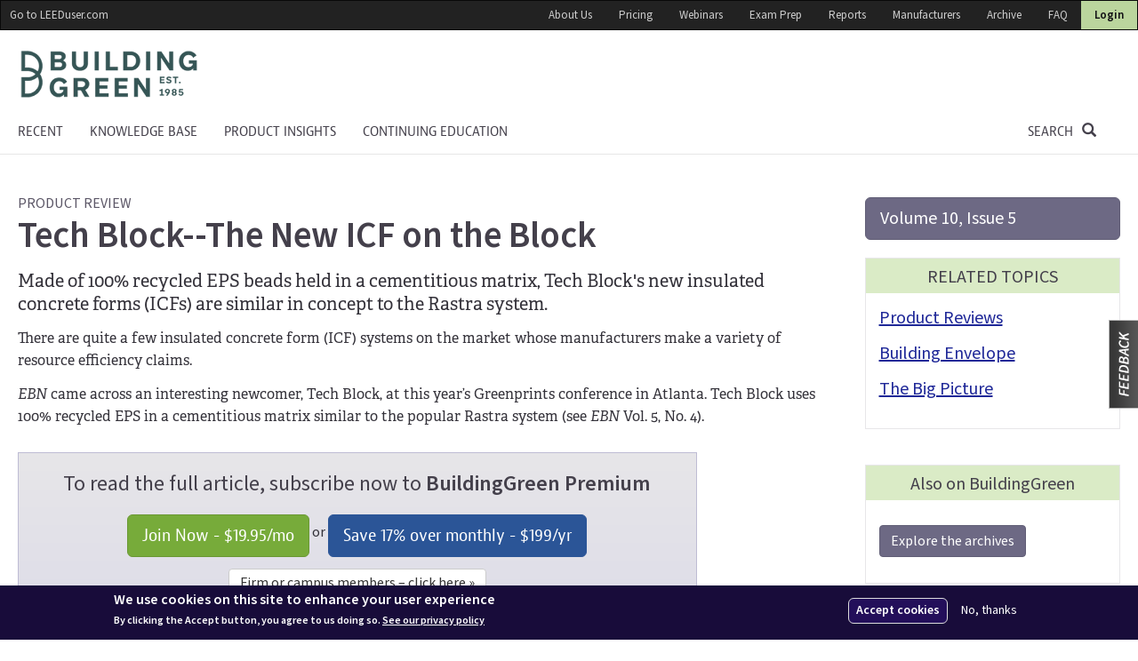

--- FILE ---
content_type: text/html
request_url: https://www.buildinggreen.com/sites/all/modules/bg_ngtx/js/app/views/buy_login/index.html
body_size: 43
content:
<div class="modal fade" id="buy-login-modal" role="dialog" aria-labelledby="modalBuyLoginLabel" aria-hidden="true">
  <div class="modal-dialog">
    <div class="modal-content">
      <div class="modal-header">
        <button type="button" class="close" data-dismiss="modal"><span aria-hidden="true">&times;</span><span class="sr-only">Close</span></button>
        <h4 class="modal-title" id="modalBuyLoginLabel">First, tell us who you are</h4>
      </div>
      <div class="modal-body">
      	<get-email data-ng-show="!get_email_complete" mode="buy"></get-email>
      	<login-password-only data-ng-show="show_login_password_only" mode="buy"></login-password-only>
      	<join-group data-ng-show="can_join_group && !hide_join_group" mode="buy"></join-group>
      	<create-account data-ng-show="show_create_account" modalview="true"></create-account>
      	<group-success data-ng-show="show_group_success" mode="buy"></group-success>
      </div>
      <div class="modal-footer">
        <button type="button" class="btn btn-default" data-dismiss="modal">Close</button>
      </div>
    </div>
  </div>
</div>

--- FILE ---
content_type: text/html
request_url: https://www.buildinggreen.com/sites/all/modules/bg_ngtx/js/app/views/global/price.html
body_size: -303
content:
<span ng-cloak>${{price}}</span>

--- FILE ---
content_type: text/html; charset=utf-8
request_url: https://www.google.com/recaptcha/api2/anchor?ar=1&k=6Lfjzl0UAAAAAASqaaLuzYDjz14l8VNCr2AG7NSQ&co=aHR0cHM6Ly93d3cuYnVpbGRpbmdncmVlbi5jb206NDQz&hl=en&type=image&v=PoyoqOPhxBO7pBk68S4YbpHZ&theme=light&size=normal&anchor-ms=20000&execute-ms=30000&cb=stbvgtt1yzm0
body_size: 49723
content:
<!DOCTYPE HTML><html dir="ltr" lang="en"><head><meta http-equiv="Content-Type" content="text/html; charset=UTF-8">
<meta http-equiv="X-UA-Compatible" content="IE=edge">
<title>reCAPTCHA</title>
<style type="text/css">
/* cyrillic-ext */
@font-face {
  font-family: 'Roboto';
  font-style: normal;
  font-weight: 400;
  font-stretch: 100%;
  src: url(//fonts.gstatic.com/s/roboto/v48/KFO7CnqEu92Fr1ME7kSn66aGLdTylUAMa3GUBHMdazTgWw.woff2) format('woff2');
  unicode-range: U+0460-052F, U+1C80-1C8A, U+20B4, U+2DE0-2DFF, U+A640-A69F, U+FE2E-FE2F;
}
/* cyrillic */
@font-face {
  font-family: 'Roboto';
  font-style: normal;
  font-weight: 400;
  font-stretch: 100%;
  src: url(//fonts.gstatic.com/s/roboto/v48/KFO7CnqEu92Fr1ME7kSn66aGLdTylUAMa3iUBHMdazTgWw.woff2) format('woff2');
  unicode-range: U+0301, U+0400-045F, U+0490-0491, U+04B0-04B1, U+2116;
}
/* greek-ext */
@font-face {
  font-family: 'Roboto';
  font-style: normal;
  font-weight: 400;
  font-stretch: 100%;
  src: url(//fonts.gstatic.com/s/roboto/v48/KFO7CnqEu92Fr1ME7kSn66aGLdTylUAMa3CUBHMdazTgWw.woff2) format('woff2');
  unicode-range: U+1F00-1FFF;
}
/* greek */
@font-face {
  font-family: 'Roboto';
  font-style: normal;
  font-weight: 400;
  font-stretch: 100%;
  src: url(//fonts.gstatic.com/s/roboto/v48/KFO7CnqEu92Fr1ME7kSn66aGLdTylUAMa3-UBHMdazTgWw.woff2) format('woff2');
  unicode-range: U+0370-0377, U+037A-037F, U+0384-038A, U+038C, U+038E-03A1, U+03A3-03FF;
}
/* math */
@font-face {
  font-family: 'Roboto';
  font-style: normal;
  font-weight: 400;
  font-stretch: 100%;
  src: url(//fonts.gstatic.com/s/roboto/v48/KFO7CnqEu92Fr1ME7kSn66aGLdTylUAMawCUBHMdazTgWw.woff2) format('woff2');
  unicode-range: U+0302-0303, U+0305, U+0307-0308, U+0310, U+0312, U+0315, U+031A, U+0326-0327, U+032C, U+032F-0330, U+0332-0333, U+0338, U+033A, U+0346, U+034D, U+0391-03A1, U+03A3-03A9, U+03B1-03C9, U+03D1, U+03D5-03D6, U+03F0-03F1, U+03F4-03F5, U+2016-2017, U+2034-2038, U+203C, U+2040, U+2043, U+2047, U+2050, U+2057, U+205F, U+2070-2071, U+2074-208E, U+2090-209C, U+20D0-20DC, U+20E1, U+20E5-20EF, U+2100-2112, U+2114-2115, U+2117-2121, U+2123-214F, U+2190, U+2192, U+2194-21AE, U+21B0-21E5, U+21F1-21F2, U+21F4-2211, U+2213-2214, U+2216-22FF, U+2308-230B, U+2310, U+2319, U+231C-2321, U+2336-237A, U+237C, U+2395, U+239B-23B7, U+23D0, U+23DC-23E1, U+2474-2475, U+25AF, U+25B3, U+25B7, U+25BD, U+25C1, U+25CA, U+25CC, U+25FB, U+266D-266F, U+27C0-27FF, U+2900-2AFF, U+2B0E-2B11, U+2B30-2B4C, U+2BFE, U+3030, U+FF5B, U+FF5D, U+1D400-1D7FF, U+1EE00-1EEFF;
}
/* symbols */
@font-face {
  font-family: 'Roboto';
  font-style: normal;
  font-weight: 400;
  font-stretch: 100%;
  src: url(//fonts.gstatic.com/s/roboto/v48/KFO7CnqEu92Fr1ME7kSn66aGLdTylUAMaxKUBHMdazTgWw.woff2) format('woff2');
  unicode-range: U+0001-000C, U+000E-001F, U+007F-009F, U+20DD-20E0, U+20E2-20E4, U+2150-218F, U+2190, U+2192, U+2194-2199, U+21AF, U+21E6-21F0, U+21F3, U+2218-2219, U+2299, U+22C4-22C6, U+2300-243F, U+2440-244A, U+2460-24FF, U+25A0-27BF, U+2800-28FF, U+2921-2922, U+2981, U+29BF, U+29EB, U+2B00-2BFF, U+4DC0-4DFF, U+FFF9-FFFB, U+10140-1018E, U+10190-1019C, U+101A0, U+101D0-101FD, U+102E0-102FB, U+10E60-10E7E, U+1D2C0-1D2D3, U+1D2E0-1D37F, U+1F000-1F0FF, U+1F100-1F1AD, U+1F1E6-1F1FF, U+1F30D-1F30F, U+1F315, U+1F31C, U+1F31E, U+1F320-1F32C, U+1F336, U+1F378, U+1F37D, U+1F382, U+1F393-1F39F, U+1F3A7-1F3A8, U+1F3AC-1F3AF, U+1F3C2, U+1F3C4-1F3C6, U+1F3CA-1F3CE, U+1F3D4-1F3E0, U+1F3ED, U+1F3F1-1F3F3, U+1F3F5-1F3F7, U+1F408, U+1F415, U+1F41F, U+1F426, U+1F43F, U+1F441-1F442, U+1F444, U+1F446-1F449, U+1F44C-1F44E, U+1F453, U+1F46A, U+1F47D, U+1F4A3, U+1F4B0, U+1F4B3, U+1F4B9, U+1F4BB, U+1F4BF, U+1F4C8-1F4CB, U+1F4D6, U+1F4DA, U+1F4DF, U+1F4E3-1F4E6, U+1F4EA-1F4ED, U+1F4F7, U+1F4F9-1F4FB, U+1F4FD-1F4FE, U+1F503, U+1F507-1F50B, U+1F50D, U+1F512-1F513, U+1F53E-1F54A, U+1F54F-1F5FA, U+1F610, U+1F650-1F67F, U+1F687, U+1F68D, U+1F691, U+1F694, U+1F698, U+1F6AD, U+1F6B2, U+1F6B9-1F6BA, U+1F6BC, U+1F6C6-1F6CF, U+1F6D3-1F6D7, U+1F6E0-1F6EA, U+1F6F0-1F6F3, U+1F6F7-1F6FC, U+1F700-1F7FF, U+1F800-1F80B, U+1F810-1F847, U+1F850-1F859, U+1F860-1F887, U+1F890-1F8AD, U+1F8B0-1F8BB, U+1F8C0-1F8C1, U+1F900-1F90B, U+1F93B, U+1F946, U+1F984, U+1F996, U+1F9E9, U+1FA00-1FA6F, U+1FA70-1FA7C, U+1FA80-1FA89, U+1FA8F-1FAC6, U+1FACE-1FADC, U+1FADF-1FAE9, U+1FAF0-1FAF8, U+1FB00-1FBFF;
}
/* vietnamese */
@font-face {
  font-family: 'Roboto';
  font-style: normal;
  font-weight: 400;
  font-stretch: 100%;
  src: url(//fonts.gstatic.com/s/roboto/v48/KFO7CnqEu92Fr1ME7kSn66aGLdTylUAMa3OUBHMdazTgWw.woff2) format('woff2');
  unicode-range: U+0102-0103, U+0110-0111, U+0128-0129, U+0168-0169, U+01A0-01A1, U+01AF-01B0, U+0300-0301, U+0303-0304, U+0308-0309, U+0323, U+0329, U+1EA0-1EF9, U+20AB;
}
/* latin-ext */
@font-face {
  font-family: 'Roboto';
  font-style: normal;
  font-weight: 400;
  font-stretch: 100%;
  src: url(//fonts.gstatic.com/s/roboto/v48/KFO7CnqEu92Fr1ME7kSn66aGLdTylUAMa3KUBHMdazTgWw.woff2) format('woff2');
  unicode-range: U+0100-02BA, U+02BD-02C5, U+02C7-02CC, U+02CE-02D7, U+02DD-02FF, U+0304, U+0308, U+0329, U+1D00-1DBF, U+1E00-1E9F, U+1EF2-1EFF, U+2020, U+20A0-20AB, U+20AD-20C0, U+2113, U+2C60-2C7F, U+A720-A7FF;
}
/* latin */
@font-face {
  font-family: 'Roboto';
  font-style: normal;
  font-weight: 400;
  font-stretch: 100%;
  src: url(//fonts.gstatic.com/s/roboto/v48/KFO7CnqEu92Fr1ME7kSn66aGLdTylUAMa3yUBHMdazQ.woff2) format('woff2');
  unicode-range: U+0000-00FF, U+0131, U+0152-0153, U+02BB-02BC, U+02C6, U+02DA, U+02DC, U+0304, U+0308, U+0329, U+2000-206F, U+20AC, U+2122, U+2191, U+2193, U+2212, U+2215, U+FEFF, U+FFFD;
}
/* cyrillic-ext */
@font-face {
  font-family: 'Roboto';
  font-style: normal;
  font-weight: 500;
  font-stretch: 100%;
  src: url(//fonts.gstatic.com/s/roboto/v48/KFO7CnqEu92Fr1ME7kSn66aGLdTylUAMa3GUBHMdazTgWw.woff2) format('woff2');
  unicode-range: U+0460-052F, U+1C80-1C8A, U+20B4, U+2DE0-2DFF, U+A640-A69F, U+FE2E-FE2F;
}
/* cyrillic */
@font-face {
  font-family: 'Roboto';
  font-style: normal;
  font-weight: 500;
  font-stretch: 100%;
  src: url(//fonts.gstatic.com/s/roboto/v48/KFO7CnqEu92Fr1ME7kSn66aGLdTylUAMa3iUBHMdazTgWw.woff2) format('woff2');
  unicode-range: U+0301, U+0400-045F, U+0490-0491, U+04B0-04B1, U+2116;
}
/* greek-ext */
@font-face {
  font-family: 'Roboto';
  font-style: normal;
  font-weight: 500;
  font-stretch: 100%;
  src: url(//fonts.gstatic.com/s/roboto/v48/KFO7CnqEu92Fr1ME7kSn66aGLdTylUAMa3CUBHMdazTgWw.woff2) format('woff2');
  unicode-range: U+1F00-1FFF;
}
/* greek */
@font-face {
  font-family: 'Roboto';
  font-style: normal;
  font-weight: 500;
  font-stretch: 100%;
  src: url(//fonts.gstatic.com/s/roboto/v48/KFO7CnqEu92Fr1ME7kSn66aGLdTylUAMa3-UBHMdazTgWw.woff2) format('woff2');
  unicode-range: U+0370-0377, U+037A-037F, U+0384-038A, U+038C, U+038E-03A1, U+03A3-03FF;
}
/* math */
@font-face {
  font-family: 'Roboto';
  font-style: normal;
  font-weight: 500;
  font-stretch: 100%;
  src: url(//fonts.gstatic.com/s/roboto/v48/KFO7CnqEu92Fr1ME7kSn66aGLdTylUAMawCUBHMdazTgWw.woff2) format('woff2');
  unicode-range: U+0302-0303, U+0305, U+0307-0308, U+0310, U+0312, U+0315, U+031A, U+0326-0327, U+032C, U+032F-0330, U+0332-0333, U+0338, U+033A, U+0346, U+034D, U+0391-03A1, U+03A3-03A9, U+03B1-03C9, U+03D1, U+03D5-03D6, U+03F0-03F1, U+03F4-03F5, U+2016-2017, U+2034-2038, U+203C, U+2040, U+2043, U+2047, U+2050, U+2057, U+205F, U+2070-2071, U+2074-208E, U+2090-209C, U+20D0-20DC, U+20E1, U+20E5-20EF, U+2100-2112, U+2114-2115, U+2117-2121, U+2123-214F, U+2190, U+2192, U+2194-21AE, U+21B0-21E5, U+21F1-21F2, U+21F4-2211, U+2213-2214, U+2216-22FF, U+2308-230B, U+2310, U+2319, U+231C-2321, U+2336-237A, U+237C, U+2395, U+239B-23B7, U+23D0, U+23DC-23E1, U+2474-2475, U+25AF, U+25B3, U+25B7, U+25BD, U+25C1, U+25CA, U+25CC, U+25FB, U+266D-266F, U+27C0-27FF, U+2900-2AFF, U+2B0E-2B11, U+2B30-2B4C, U+2BFE, U+3030, U+FF5B, U+FF5D, U+1D400-1D7FF, U+1EE00-1EEFF;
}
/* symbols */
@font-face {
  font-family: 'Roboto';
  font-style: normal;
  font-weight: 500;
  font-stretch: 100%;
  src: url(//fonts.gstatic.com/s/roboto/v48/KFO7CnqEu92Fr1ME7kSn66aGLdTylUAMaxKUBHMdazTgWw.woff2) format('woff2');
  unicode-range: U+0001-000C, U+000E-001F, U+007F-009F, U+20DD-20E0, U+20E2-20E4, U+2150-218F, U+2190, U+2192, U+2194-2199, U+21AF, U+21E6-21F0, U+21F3, U+2218-2219, U+2299, U+22C4-22C6, U+2300-243F, U+2440-244A, U+2460-24FF, U+25A0-27BF, U+2800-28FF, U+2921-2922, U+2981, U+29BF, U+29EB, U+2B00-2BFF, U+4DC0-4DFF, U+FFF9-FFFB, U+10140-1018E, U+10190-1019C, U+101A0, U+101D0-101FD, U+102E0-102FB, U+10E60-10E7E, U+1D2C0-1D2D3, U+1D2E0-1D37F, U+1F000-1F0FF, U+1F100-1F1AD, U+1F1E6-1F1FF, U+1F30D-1F30F, U+1F315, U+1F31C, U+1F31E, U+1F320-1F32C, U+1F336, U+1F378, U+1F37D, U+1F382, U+1F393-1F39F, U+1F3A7-1F3A8, U+1F3AC-1F3AF, U+1F3C2, U+1F3C4-1F3C6, U+1F3CA-1F3CE, U+1F3D4-1F3E0, U+1F3ED, U+1F3F1-1F3F3, U+1F3F5-1F3F7, U+1F408, U+1F415, U+1F41F, U+1F426, U+1F43F, U+1F441-1F442, U+1F444, U+1F446-1F449, U+1F44C-1F44E, U+1F453, U+1F46A, U+1F47D, U+1F4A3, U+1F4B0, U+1F4B3, U+1F4B9, U+1F4BB, U+1F4BF, U+1F4C8-1F4CB, U+1F4D6, U+1F4DA, U+1F4DF, U+1F4E3-1F4E6, U+1F4EA-1F4ED, U+1F4F7, U+1F4F9-1F4FB, U+1F4FD-1F4FE, U+1F503, U+1F507-1F50B, U+1F50D, U+1F512-1F513, U+1F53E-1F54A, U+1F54F-1F5FA, U+1F610, U+1F650-1F67F, U+1F687, U+1F68D, U+1F691, U+1F694, U+1F698, U+1F6AD, U+1F6B2, U+1F6B9-1F6BA, U+1F6BC, U+1F6C6-1F6CF, U+1F6D3-1F6D7, U+1F6E0-1F6EA, U+1F6F0-1F6F3, U+1F6F7-1F6FC, U+1F700-1F7FF, U+1F800-1F80B, U+1F810-1F847, U+1F850-1F859, U+1F860-1F887, U+1F890-1F8AD, U+1F8B0-1F8BB, U+1F8C0-1F8C1, U+1F900-1F90B, U+1F93B, U+1F946, U+1F984, U+1F996, U+1F9E9, U+1FA00-1FA6F, U+1FA70-1FA7C, U+1FA80-1FA89, U+1FA8F-1FAC6, U+1FACE-1FADC, U+1FADF-1FAE9, U+1FAF0-1FAF8, U+1FB00-1FBFF;
}
/* vietnamese */
@font-face {
  font-family: 'Roboto';
  font-style: normal;
  font-weight: 500;
  font-stretch: 100%;
  src: url(//fonts.gstatic.com/s/roboto/v48/KFO7CnqEu92Fr1ME7kSn66aGLdTylUAMa3OUBHMdazTgWw.woff2) format('woff2');
  unicode-range: U+0102-0103, U+0110-0111, U+0128-0129, U+0168-0169, U+01A0-01A1, U+01AF-01B0, U+0300-0301, U+0303-0304, U+0308-0309, U+0323, U+0329, U+1EA0-1EF9, U+20AB;
}
/* latin-ext */
@font-face {
  font-family: 'Roboto';
  font-style: normal;
  font-weight: 500;
  font-stretch: 100%;
  src: url(//fonts.gstatic.com/s/roboto/v48/KFO7CnqEu92Fr1ME7kSn66aGLdTylUAMa3KUBHMdazTgWw.woff2) format('woff2');
  unicode-range: U+0100-02BA, U+02BD-02C5, U+02C7-02CC, U+02CE-02D7, U+02DD-02FF, U+0304, U+0308, U+0329, U+1D00-1DBF, U+1E00-1E9F, U+1EF2-1EFF, U+2020, U+20A0-20AB, U+20AD-20C0, U+2113, U+2C60-2C7F, U+A720-A7FF;
}
/* latin */
@font-face {
  font-family: 'Roboto';
  font-style: normal;
  font-weight: 500;
  font-stretch: 100%;
  src: url(//fonts.gstatic.com/s/roboto/v48/KFO7CnqEu92Fr1ME7kSn66aGLdTylUAMa3yUBHMdazQ.woff2) format('woff2');
  unicode-range: U+0000-00FF, U+0131, U+0152-0153, U+02BB-02BC, U+02C6, U+02DA, U+02DC, U+0304, U+0308, U+0329, U+2000-206F, U+20AC, U+2122, U+2191, U+2193, U+2212, U+2215, U+FEFF, U+FFFD;
}
/* cyrillic-ext */
@font-face {
  font-family: 'Roboto';
  font-style: normal;
  font-weight: 900;
  font-stretch: 100%;
  src: url(//fonts.gstatic.com/s/roboto/v48/KFO7CnqEu92Fr1ME7kSn66aGLdTylUAMa3GUBHMdazTgWw.woff2) format('woff2');
  unicode-range: U+0460-052F, U+1C80-1C8A, U+20B4, U+2DE0-2DFF, U+A640-A69F, U+FE2E-FE2F;
}
/* cyrillic */
@font-face {
  font-family: 'Roboto';
  font-style: normal;
  font-weight: 900;
  font-stretch: 100%;
  src: url(//fonts.gstatic.com/s/roboto/v48/KFO7CnqEu92Fr1ME7kSn66aGLdTylUAMa3iUBHMdazTgWw.woff2) format('woff2');
  unicode-range: U+0301, U+0400-045F, U+0490-0491, U+04B0-04B1, U+2116;
}
/* greek-ext */
@font-face {
  font-family: 'Roboto';
  font-style: normal;
  font-weight: 900;
  font-stretch: 100%;
  src: url(//fonts.gstatic.com/s/roboto/v48/KFO7CnqEu92Fr1ME7kSn66aGLdTylUAMa3CUBHMdazTgWw.woff2) format('woff2');
  unicode-range: U+1F00-1FFF;
}
/* greek */
@font-face {
  font-family: 'Roboto';
  font-style: normal;
  font-weight: 900;
  font-stretch: 100%;
  src: url(//fonts.gstatic.com/s/roboto/v48/KFO7CnqEu92Fr1ME7kSn66aGLdTylUAMa3-UBHMdazTgWw.woff2) format('woff2');
  unicode-range: U+0370-0377, U+037A-037F, U+0384-038A, U+038C, U+038E-03A1, U+03A3-03FF;
}
/* math */
@font-face {
  font-family: 'Roboto';
  font-style: normal;
  font-weight: 900;
  font-stretch: 100%;
  src: url(//fonts.gstatic.com/s/roboto/v48/KFO7CnqEu92Fr1ME7kSn66aGLdTylUAMawCUBHMdazTgWw.woff2) format('woff2');
  unicode-range: U+0302-0303, U+0305, U+0307-0308, U+0310, U+0312, U+0315, U+031A, U+0326-0327, U+032C, U+032F-0330, U+0332-0333, U+0338, U+033A, U+0346, U+034D, U+0391-03A1, U+03A3-03A9, U+03B1-03C9, U+03D1, U+03D5-03D6, U+03F0-03F1, U+03F4-03F5, U+2016-2017, U+2034-2038, U+203C, U+2040, U+2043, U+2047, U+2050, U+2057, U+205F, U+2070-2071, U+2074-208E, U+2090-209C, U+20D0-20DC, U+20E1, U+20E5-20EF, U+2100-2112, U+2114-2115, U+2117-2121, U+2123-214F, U+2190, U+2192, U+2194-21AE, U+21B0-21E5, U+21F1-21F2, U+21F4-2211, U+2213-2214, U+2216-22FF, U+2308-230B, U+2310, U+2319, U+231C-2321, U+2336-237A, U+237C, U+2395, U+239B-23B7, U+23D0, U+23DC-23E1, U+2474-2475, U+25AF, U+25B3, U+25B7, U+25BD, U+25C1, U+25CA, U+25CC, U+25FB, U+266D-266F, U+27C0-27FF, U+2900-2AFF, U+2B0E-2B11, U+2B30-2B4C, U+2BFE, U+3030, U+FF5B, U+FF5D, U+1D400-1D7FF, U+1EE00-1EEFF;
}
/* symbols */
@font-face {
  font-family: 'Roboto';
  font-style: normal;
  font-weight: 900;
  font-stretch: 100%;
  src: url(//fonts.gstatic.com/s/roboto/v48/KFO7CnqEu92Fr1ME7kSn66aGLdTylUAMaxKUBHMdazTgWw.woff2) format('woff2');
  unicode-range: U+0001-000C, U+000E-001F, U+007F-009F, U+20DD-20E0, U+20E2-20E4, U+2150-218F, U+2190, U+2192, U+2194-2199, U+21AF, U+21E6-21F0, U+21F3, U+2218-2219, U+2299, U+22C4-22C6, U+2300-243F, U+2440-244A, U+2460-24FF, U+25A0-27BF, U+2800-28FF, U+2921-2922, U+2981, U+29BF, U+29EB, U+2B00-2BFF, U+4DC0-4DFF, U+FFF9-FFFB, U+10140-1018E, U+10190-1019C, U+101A0, U+101D0-101FD, U+102E0-102FB, U+10E60-10E7E, U+1D2C0-1D2D3, U+1D2E0-1D37F, U+1F000-1F0FF, U+1F100-1F1AD, U+1F1E6-1F1FF, U+1F30D-1F30F, U+1F315, U+1F31C, U+1F31E, U+1F320-1F32C, U+1F336, U+1F378, U+1F37D, U+1F382, U+1F393-1F39F, U+1F3A7-1F3A8, U+1F3AC-1F3AF, U+1F3C2, U+1F3C4-1F3C6, U+1F3CA-1F3CE, U+1F3D4-1F3E0, U+1F3ED, U+1F3F1-1F3F3, U+1F3F5-1F3F7, U+1F408, U+1F415, U+1F41F, U+1F426, U+1F43F, U+1F441-1F442, U+1F444, U+1F446-1F449, U+1F44C-1F44E, U+1F453, U+1F46A, U+1F47D, U+1F4A3, U+1F4B0, U+1F4B3, U+1F4B9, U+1F4BB, U+1F4BF, U+1F4C8-1F4CB, U+1F4D6, U+1F4DA, U+1F4DF, U+1F4E3-1F4E6, U+1F4EA-1F4ED, U+1F4F7, U+1F4F9-1F4FB, U+1F4FD-1F4FE, U+1F503, U+1F507-1F50B, U+1F50D, U+1F512-1F513, U+1F53E-1F54A, U+1F54F-1F5FA, U+1F610, U+1F650-1F67F, U+1F687, U+1F68D, U+1F691, U+1F694, U+1F698, U+1F6AD, U+1F6B2, U+1F6B9-1F6BA, U+1F6BC, U+1F6C6-1F6CF, U+1F6D3-1F6D7, U+1F6E0-1F6EA, U+1F6F0-1F6F3, U+1F6F7-1F6FC, U+1F700-1F7FF, U+1F800-1F80B, U+1F810-1F847, U+1F850-1F859, U+1F860-1F887, U+1F890-1F8AD, U+1F8B0-1F8BB, U+1F8C0-1F8C1, U+1F900-1F90B, U+1F93B, U+1F946, U+1F984, U+1F996, U+1F9E9, U+1FA00-1FA6F, U+1FA70-1FA7C, U+1FA80-1FA89, U+1FA8F-1FAC6, U+1FACE-1FADC, U+1FADF-1FAE9, U+1FAF0-1FAF8, U+1FB00-1FBFF;
}
/* vietnamese */
@font-face {
  font-family: 'Roboto';
  font-style: normal;
  font-weight: 900;
  font-stretch: 100%;
  src: url(//fonts.gstatic.com/s/roboto/v48/KFO7CnqEu92Fr1ME7kSn66aGLdTylUAMa3OUBHMdazTgWw.woff2) format('woff2');
  unicode-range: U+0102-0103, U+0110-0111, U+0128-0129, U+0168-0169, U+01A0-01A1, U+01AF-01B0, U+0300-0301, U+0303-0304, U+0308-0309, U+0323, U+0329, U+1EA0-1EF9, U+20AB;
}
/* latin-ext */
@font-face {
  font-family: 'Roboto';
  font-style: normal;
  font-weight: 900;
  font-stretch: 100%;
  src: url(//fonts.gstatic.com/s/roboto/v48/KFO7CnqEu92Fr1ME7kSn66aGLdTylUAMa3KUBHMdazTgWw.woff2) format('woff2');
  unicode-range: U+0100-02BA, U+02BD-02C5, U+02C7-02CC, U+02CE-02D7, U+02DD-02FF, U+0304, U+0308, U+0329, U+1D00-1DBF, U+1E00-1E9F, U+1EF2-1EFF, U+2020, U+20A0-20AB, U+20AD-20C0, U+2113, U+2C60-2C7F, U+A720-A7FF;
}
/* latin */
@font-face {
  font-family: 'Roboto';
  font-style: normal;
  font-weight: 900;
  font-stretch: 100%;
  src: url(//fonts.gstatic.com/s/roboto/v48/KFO7CnqEu92Fr1ME7kSn66aGLdTylUAMa3yUBHMdazQ.woff2) format('woff2');
  unicode-range: U+0000-00FF, U+0131, U+0152-0153, U+02BB-02BC, U+02C6, U+02DA, U+02DC, U+0304, U+0308, U+0329, U+2000-206F, U+20AC, U+2122, U+2191, U+2193, U+2212, U+2215, U+FEFF, U+FFFD;
}

</style>
<link rel="stylesheet" type="text/css" href="https://www.gstatic.com/recaptcha/releases/PoyoqOPhxBO7pBk68S4YbpHZ/styles__ltr.css">
<script nonce="3gGRyFQ5IfHr5-Ckq116jQ" type="text/javascript">window['__recaptcha_api'] = 'https://www.google.com/recaptcha/api2/';</script>
<script type="text/javascript" src="https://www.gstatic.com/recaptcha/releases/PoyoqOPhxBO7pBk68S4YbpHZ/recaptcha__en.js" nonce="3gGRyFQ5IfHr5-Ckq116jQ">
      
    </script></head>
<body><div id="rc-anchor-alert" class="rc-anchor-alert"></div>
<input type="hidden" id="recaptcha-token" value="[base64]">
<script type="text/javascript" nonce="3gGRyFQ5IfHr5-Ckq116jQ">
      recaptcha.anchor.Main.init("[\x22ainput\x22,[\x22bgdata\x22,\x22\x22,\[base64]/[base64]/bmV3IFpbdF0obVswXSk6Sz09Mj9uZXcgWlt0XShtWzBdLG1bMV0pOks9PTM/bmV3IFpbdF0obVswXSxtWzFdLG1bMl0pOks9PTQ/[base64]/[base64]/[base64]/[base64]/[base64]/[base64]/[base64]/[base64]/[base64]/[base64]/[base64]/[base64]/[base64]/[base64]\\u003d\\u003d\x22,\[base64]\\u003d\\u003d\x22,\x22JMK7f8Koa2lII8KNEml2ajLCoC7Dtjx1I8Oqw7rDqMO+w44QD3zDtUwkwqDDkTnCh1BpwrDDhsKKNSrDnUPClMOGNmPDq0vCrcOhPcO7W8K+w7XDtsKAwps7w6fCt8OdVjTCqTDCuGfCjUNWw4vDhEAodGwHI8O1ecK5w6rDvMKaEsOIwpEGJMORwq/DgMKGw7HDjMKgwpfCihXCnBrCkUl/[base64]/DhMO8QsKFwq3Cq8OzwrpBSsK8wo3CgAzCtMKBwprCixV7wqR0w6jCrsKcw6DCim3DqR84wrvCqMK6w4IMwqLDiy0ewo7ChWxJG8O/LMOnw7hUw6lmw6/CssOKEAtMw6xfw7nCs37DkG/Dq1HDk20Uw5lyScKcQW/DiDACdUwaWcKEwrrCog5lw7DDsMO7w5zDumFHNVYkw7zDok7Dn0UvPRRfTsKnwqwEesObw57DhAsoJsOQwrvCocKic8OfDMOzwphKV8OGHRgHWMOyw7XCvsKLwrFrw6MBX37CiCbDv8KAw5vDl8OhIxBRYWojA1XDjUHCpi/DnDtwwpTChmvCgjbCkMKTw50CwpY/[base64]/[base64]/DuMKtET4XFB3DocKAQj3DpTDDsA7CtcKpw5rDqsKfEnXDlB8Dwq0iw7ZCwqx+wqxrQ8KRAmN2HlzCgcKOw7d3w748F8OHwpdtw6bDokbCicKzecK/w6fCgcK6I8KeworCssOqXsOIZsKzw7zDgMOPwqAGw4cawqHDhyoRwrrCuCfDkcKHwr1Qw6XCqMOjb1rCisOUPVbDr2TCo8KlOArCgMOBw73DilQOwqZ/w4dQGMK6DUZbfytCw4FEwovDgDMXHsOkOsKrWcONw77CtMONDC3CvcO3M8KpAcKfwqI5w51fworCq8O1wqxZwqvDv8KQwpgzwoPDt2fCkAkswqMrwrdbw6LDpDtZWMKmw4/DmMODbnU1Z8Kjw7tjw67CmT9gwrXCgMOxw6bCrMKDwrbCk8KDPsKdwo5uwrQGwot/w53CrgYkw4vDvBvDsUDDsC18Q8Onwr5Aw7MmCcOtwqLDnMKITwXCniMFWTnCn8OIG8Kowp7DsjLCqnQpeMO/w7Yyw4ZiABwPw4zDqsK7ScOleMOuwq92wrHDiU/Dr8KvKSjDtDrChcOWw4NDBTHDpktnwootw5E5L2LDt8K4w4RXGkDCqMK/YgPDtHk7wpPCqgfCr2DDijI+wrrDpgjCuzBVNkpSw4TCnA3CkMK5Zg1jbMOsIVDDo8Ouw53DngDCtcO5dkFpw4Bww4JtXSDCjy7DkMO2w7EVw4rCgTrDgCpSwpHDpC9tOn00wq8Pwo/DlsOAwrQuw79/f8OUf34ffAdQcCnCusKvw78iwos4w63DnsOyNsKaaMKPDnjCrXTDqMO6UT48FmlLw7lMR1bDmsKUVcKiwq7DognCjMKFwoXDrMOXwpHDtH/CpsKrUlnDgMKNwrjDpsKTw7XDvcOQAQHCgnrClcOxw63CtsOLXcKBw7zDrkcVfh4YQ8OIUENkG8O9GsOyDHN7woXDscORbcKPfU89wpvCgBMOwoFBJcKywp7ChkUvw74sOMKuw7zCrMOJw5rCjMKNLsKJXRJaC3TDiMOtw4pJw4wpFQA2w6TDpiPDhcKaw6/Ds8OywojCoMKVwo8GXsOcaAHCpxfDqsORwq09A8KlDBHCsjHCnsKMw43DrsK4AArCmcKgSDrDpElUeMOgw7HCvsOSw4Q9ZEFdcBDCoMOdw5xlRcOTSQ7DisKbTR/DsMOZw5U7FMKDOcK/ZMKhIcKLw7V8wo7Co1wOwqRYw73Drh5EwrjCoGA1wpzDgEEdIMOxwr5Sw6/DsH3CuHk9wpHCpcODw5zCtsKsw7R+G1tFcGjChC19VsKQSHrDq8K9bwVnTcO9wosnCR84f8Oaw5DDkTPDmMOTZMO2WsO7B8Kcw7J+QyccaAgeXDtDwqLDhm4rIQNcw45/w74jw6zDrWFTdjJmOUXCssKlw7p0eBQ0MMOEwpbDsBzDnMOaMkDDjhF8FQB/wqzChAoewrYVTGHCncOTwrjChxHChirDrSEvw73DsMKhw7YHw5J1ZWfCg8Krw5/[base64]/[base64]/wqHDuRzCnGcuwp7CvlVpDFouZELDhzcjGMOOVkTCq8OCVsOWwpBcHMKww47CoMOtw6nClDnCq1oHBBw6Klshw4vCpRVUTSrCkSdewrLCsMOjw7FMPcOAwpPDqGhzDsKsMhjCvljCo2QdwprCkMKgFBhtw5fDiz/[base64]/CtzAvQsKZC0EResKswprDpxUXw5XCozDDk8KBDsKRDwDCisKvw4DCgnjDuRQowo/CnQMOEEJVw6ULFMKoKcOkw7DCvkbDmnPCpsKTUcOjGgRPVRcIw7nCv8KUw6LCvB59RQvDsBslDsKYQhx2eR7DiVrDqicCwrJhw5QLesKVwpovw5YfwplrXsO/f1cSIwnCv3LCrBgzXTsAXhvCu8K7w5g0w4LDr8OVw5BWwoPCtsKMFCNEwqbDviTCmGp0X8OzYMKFwrjCnsKAwrDCnsO+T07DrMKlZE/DihRwRjVOwod3wrY6w5HDlcKOwqzDosOQwqE6GRDCqUQOwrDClcKAcTVKwpdCwrlzw4fCksKFw6LDmcKtPyxPw68CwptDOj/CgcKEwrUwwoR6w6w/YyXCs8OrFDh7AyHCqsOETsOqwpjCk8OCL8K6wpE/PMKvw78Jw6LDtMOrXSdxw740w4d1w6JJwqHCqcKNDMKdwo5nWyLCkUU+w6QaWDYdwpsNw7jCtMOpwqLCkcKFw6IWwoVWE0bDvcKtworDrz/Cv8OzdcKKw67CmMKrTsKEF8OzcDHDvMK2eHPDmMKpT8OtZmPCisOfasObw55wXsKEwqfCqnNzwr8LYTIawqjDrmLDi8Oiwr3DmcKEPAJxwqbDp8OFworCpHDCuyxBwpBLRcO9RsOJwpbCqcKowpHCpHnCmsOMX8K/fsKIwo7Cmktac0pbYsKJfMKoCMKpwqvCpMOow4ocw453w7DCmydfwpfCqGfDsGTCgmrCqGADw5/Dr8KWF8K2wqxDSyEJwrXCiMOaLXPCu0Bywok6w49eM8KTWBMvCcKWEmLCjDRawrQRwqfCtsO3fsKlY8Knwq5vw5rDs8OkR8KAD8K2b8KBaV0GwqfCicK6Bz3CnHrDpMKWeV41dzApGALCgsOdI8OLw4Z0SsK5w5xeCn/CvzjCon7Ch17CgsOtXCTDhcOKBsKYw5cVXMKyAhLCrMKGGCk3fMKAISsqw6hDQcOaWRbDicKwwojCqBlNfsKxXRsRwos5w5vChMOQJsKcfsOswrsHwqjDtsOGw67DlV5GXsO2wo8Zwo/CtU93w6bDkRzCnMK9wqwCwonDlRfDuRdbw7hNE8Oyw7TClRDDisO/wrDCqsORw5MiVsOYwqslSMKLFMKZYMKywo/DjTR6w5debmsIDTsyUxjCgMOgJyXCscOEbMO0w6zCmgPDlMKqLwImGsOWZDsQVMOwDDbCkCMMPcKdw7nCs8KvdnzDq3zCusO/[base64]/CjzUMe8KuwoVXBi7ClMOdwpTCoinCjMOIw7TDlEBWByXDnwXDmsKCwpVPw6fCvF9vwo7DpGtjw6jDnlcWGcOKXMKDDsKFwpNZw5HDvcOILlrDuRbDnxrCjlrDv2DDpmHCtyPCq8K3OMKuBMKeWsKqXEXCiHtFw63CuTEGEHszFiXDnGXCpT/[base64]/Ck8OBHcORfsKfT8OceMKSZ8OJwrDCvStZw4gjfcOua8K5w6UGwo4OZMOBV8K4WsO/M8KYw6YmIHDCgFvDq8OlwpHDqcOtaMKgw7XDsMK9w4hGKsO/DsK/w7IswpxMw4pWwoRVwqHDiMOXw7PDvUtiR8KbOMKhw4cUwrzCkMK+w5ZGdyNAw6rDjm1bOCnCo04vFsKkw4UxwpLChBVGwpjDoijDnMOVwpzDp8Oxw7/[base64]/Cr8Kfw4LDksKAwrjCp2zDpsOAw5t3ITYswpsnw5k+Rg3CkcKGw6wqw7JjBBfDpcO5XMK8dW8Kwq5XLELCvcKEwo/[base64]/wodMGsKuSntlwrrCn8KgA8OlPlhyZMOYw5JfX8KtecKMw4wBKTszVcO4GcK1wrV9C8OESMOqw6gKw6bDnhHDvsO0w5HCliPDk8OuEx7CncK/[base64]/Yil+wpMDwp3CnxrCoDrDpWwZwrUWZBrCs8Ouw6fDocKQVsKowp3CiSrDjWN0Yx/ChQYqcHRxwpzCmMOcNcK7w60bw5bCg3vDtsOUHEbCvsOXwo3Cml0iw5ZZwo7CnW3DlMOJwo0lwqd8VwPCkwvClcOCw7omw53CmMKFw7zCgMKLDjUnwpbDnTxoKnLCqsK4EMOhYsK0wrpPY8KHDsKQwocoZ0kuQSUjwqLDpHDDpmNdDMKiNFHCk8ORBG/[base64]/CrwTDu8KWaB4CwpvCtBoxFcOARmDCiMKTw5kZwr1UwpfDqCRKw7LDkcOJw6PDsEZ/wo7Dg8O9DE56wqvChsKla8Kcwr93fH94w5hzwrnDlGoPwr/[base64]/[base64]/[base64]/[base64]/S3fCo8K2fgbCn0U7w7pWT8K9ZxNhw78gwoxbwo3DsyrCpgRzw6LCvMOsw5BXB8OVwpLDn8KQw6LDllzCsQlWSj3CicONSiYwwrN6wqt8w7jCuix/CMOKQFAVOgDCqsObw63Cr2cUw4wnLVd/[base64]/wrQewoXCqx/DsMO5M8OWw4XDl8O8RyXDkjPDmcOAwpkDVws/w6IuwrN/w4TCsWvDsTQJAsOedjtfwqvChzrCssOCA8KcJsOdMsKHw5PCjsKww75WETBqwpfDn8O3w7XDt8KFw61qRMKfSMODw5NhwoXDk13Cj8Kew6XCiF3Cs1hDCFTDhMKsw5JQw4DDh1vDkcKLX8KJSMKgw5jDhcK+w61VwpHClAzCmsKNw7/CgELCl8OHOMOCG8KxMyjClsOdcsKiEjFQwqlnwqbDhl/DssKFwrIVwp0WAXR6w6fDr8Otw6/DicOSwr7DkcKew44CwoZLD8OXZcOjw4jCmMKew5PDr8KMwo8tw77DiClPOWwnQ8OOw5tqw5bDtlTDhQXDucOywqzDtlDChsOjwplaw6rDkWjDjBMqw6R1OMKGasKHXW/[base64]/wqbCt8KnG01Yb8OzwpDDoG7CplQ0wrAJTsKEwq/CosOFDSwvKsOow6bDgSowVsKEw4zCnHfDvsOPw6t5Z1tFwqLDk3TCksO7w7shwozDjcK8worDrVVdYkvCqsKfMcK0wp/Cr8KlwoU5w5DCqMOsAHXDmMOwTh7CnsKgSQ7Crg7Cm8O8ImnCvTTCnsKGw49kYsOwWMKOcsKbBzzDlMOsZcOYHsOla8Kxwp7Di8KDfEh6w7/CssKZVETDrMKbE8KgJMKowq1owqVJScKgw7XDr8OwTMO9MxfCvnbDpcO2w6pTw5l+w6p0w5rChm/Dv3fCoQ/CpivCnsOiVMOSwpTCnMOowqbCh8OYw77DlUciAMOOQlvDvSgMw57CkkNZw7BiInTCmBXCmWzCpcOoU8O5IcOFdsOBbSl9AXw2wrNOF8KTw7/DuyIvw5shw4PDkMKLIMK9w5NMw73Duy7CniA/GQ7Dk2HCrDUXw5tPw4R0dkLCrsO9w5zCjsK7w4Uhw6/[base64]/OcKqwp8rDV5SLy0qKWQiSMKib0/DtRzCpwc/wr9UwrHCq8KsSXYFwodCW8Ohw7nClsODw4jDkcOUw6fDq8KoGcKswqhrwobCkkDCmMKaT8O9AsO8UCPCg2kRw7gLcsOFwq7DpVB8wqQZH8KPDwfDssOsw4FSw7LCmVEDw6jClF5ww5zDjQ8Sw4Mfw6FkKkfCkcOnZMOBw580wqHCn8K5w7rCmkXDm8KpdMKvw7/DiMKVSMOTw7XCnWXDjsKVCwLDv28LX8O9wpvCpcKXLBdzw4VAwrUnLnslccOcwpjDosKjwo/[base64]/Dj8KMICHCgzlVwrMaRsK0wqHCpjLDkMKlwp50wqDDt0ENw4Iswq7DhkzDm1DCuMOyw7jChQ3Ct8O1wovCksKew5w9w6/[base64]/P8Kvw485wo/DuF7CvjpnwpfDli3Dp3TDkMKEKcKpXMK3GEhcwo10wp4QwqjDui97Swd6wpRRC8OqKCQfw7zCiz80QTHCvsK/MMOtwpV8wqvCpcOre8KAw4bDt8KJPwfDs8KGTcOmw5PDsWsIwrkvw5LDlsKfTXgswqXDjBUPw7fDh2PDh0wnTmrCjsOSw7LClx1Rw4zDlMK5dVhZw47DizATwp7ClHkjw4PCssKgZcOGw4pmwpMPfcOuIjXDi8KhW8OuOXHDt21vJ1RbAk3DhhFoMHbDjsO/UGIzw6scwrEPBgwBJsO6w6nCvXfCt8OvPy/CocK1DUgWwopQwrRBeMKNR8KiwpwkwoPCssODw5g4wqdQwqkEGCPDnkvCuMKNeER2w6HCjg/CgsKTwqIwL8OPw4HCuH8pWsKVLlHCpMO9WMOKw6YKwqRvw41Yw5gHGcO1dyA/woVBw6/CkcOBZVkzw6fCvkQUKMOjw57DjMO/w4kTQ0vCocKxd8OWLCHDlATCjVrCqsKUIhzDuCzClFLDgsOZwoLCsEM1BiljfyNYccKXR8OpwobCmGTDnBY9w4jCkUFBHl/CmyLDrcOewo7CvGsBOMOHwrMWw5lHwrLDpMKuw5swacOOcgAUwpU9w4fCocKCWyAxKgo1w4YdwoEhwoTCiULCq8KMwrcDCcKywq3CrWzCvBTDtsKKb1LDmyF/[base64]/CrV4YwqR1wrnDk8OXWcK9K8OObcKLw5PCisOGwpREwrADw7XDiH/CsEIXeHk/[base64]/Cm8Onw5XChlJubsOWwo3DicOLVg/CuRQnwqzDnsOQMsKmLxM5w7HDng8/[base64]/[base64]/CpgDDkV8SRMOrw4HDhQxHbHs2wp7DnkdRwrPDhHkoUXUFD8O+WDJCwrHCqm/CqcKmesKjw5bCmGtXwoBPXW5pdg7Cq8Oow4lpw63DqsOGEghTUMKrQTjCvVbCr8KVTUh8LE3CuMO3AABsISI1w7pAw6LDnxTCk8O9IMOzO3vDvcOdHRHDp8K+UDIfw5/CkXbDrsO9wpPDssOowo5vw6/DtMOfYRrDoljDiGoxwo8pwq3CjQ9Tw4HCoh3ClFtkw67DkDg1GsO/w6nCoQ/DsjxMwrgCw4rCmsKow4JLNXB2PcKdAMK7DsOwwrZCw7/CvsKew4QWJg8cHMKdAFUsOGBvwobDuybDqTFtVUMaw5DCumVSw63CjSpIw7TDuA/Dj8KhGcOuGnwdwo3CpsKdwoTDncOEw7HDrsOqwpHDhcKCwp7Du2nDiG89w7NvwpfDrVzDnMK8GWkIZy8Hw4JLIi9rwqEZAMONZWtKfXHCmsOAw6/Co8Krwp9ww7lPwol4fnLDhVPCmMK8f21Mwr9VecOmesKRwqwiTcKIwoo1w7FZAEYqwrEtw40zesOzB1jCnmPCoRhcw4LDqcKdwpbCgcKhw4TDlQbCqG/DksKDZcOOw4LCmcKTBcK5w5fCjC5Rwq0RF8Kpw5MXwr1LwqLCssKxHsKmwqF2wroqQA3DgMOEwpvDjDIfwojCncKZMMOXwq4bwq/Dg3/DlcO6woHCkcKfN0HDgQTCj8Kkw78Awo/[base64]/NW0LdxfDi1x/wpfDt3JmSsOBwrnCq8OwaAcxwqJ/woHDkWDDgFYJwo05YcOHfgEnwpPCi3TCozV6UV7CnBxfW8KDMsO5wqDChlZWwqIpdMK6w6HCkMK7P8KJwq3DgMK/[base64]/Ctixmw7dhwqHCpXoIDsOOLDM2woYkesKFw47Dl1PCvh/DgSDCrsOkwq/DocKnW8OjQUkhw7RseBFVE8OsPU3CsMKvUMKmw78cHhfDnDwnZG/Dn8KXw6ArScKLFiRUw68iw4cNwqpbw6/CrHDCt8KIBR0yR8OGecOoVcKxSWhJwojDsUAnw5EfWizCsMOiwp0bdFA1w7cqwobDiMKKJMKXDgFsZmHCs8KgT8K/TsOJdjMnGUjDp8KZEMOuwp7DviTDi0VzUljDkG05TXMAw4/DvB/DpSTDqkfCqsK7wpfDisOMJ8OwP8OSwqBsZ1NLecKEw7DDv8K2VMOHIHpCBMOpw7BZwq/DpGRowqTDtcOpwoIXwpV+w4PDqyrCmWLDpkLCrsKcasKLV0lvwo/DhFjDqSgpDEbCgSTDtsK4wqDDtsOWbFx5wp7DpcK1dBzCnMKkwqpMw41yJsKCcMO8eMKYwot4HMKnw74sw4zDhFZQDDRcDMOlw5x5McOPZwEjM0YYUcKqdMO6wq4dw5h/wrsIYMKjKMOTMsOsaBrCvTJEw492w5rCvMKPQjlJa8KBwoM3KgXDlX7CvHjCrwZDaADChCc9c8KfKMKLZVjCgcK1wqHCo0DCu8OOw5FnMBJ2wplqw5DChnVTw4DDqUQHXRrDtcOBCjREw5R9woojwo3Co0hgwrLDvsKmPSo1TA9+w50BwpPDsyAoTsOQeDkxw6/Ck8ObXMOJHFjCmcKRKMKMwp/DjsOiPTYaWg8Tw5TCgwgQw47CisOawqbDncO2OSLCklVwWWw5w53DlcKTWyp+wrLCkMKoXno/a8KOYVBuwqEtwqlIG8Okw51twqbCsR/CmsOLO8O6AkINBkIzJ8OWw74Vb8OUwrgEw44WZVk+wqvDr2tIwpfDpVvDm8K4LsKBwpNLOcKQEcOXXsOswqDDoVQ8wpDCj8K1wodow7jDpsKIw4bCp0HDksOKw6oWagfDpMObICtqA8KVwpkew7gqHDxAwpA3woVGR2/[base64]/DuXouHsKqXhxKw5TDjsOrYsObw6RBw71vw5HDhHvDp8KBEsO2VURkwrBZw4kvSWwQwpRHw7rCujM3w5R+VsOMwoXCicOQw4lxI8OCVQBTwqt1X8KUw6fDmh/Djk8IHyRFwpQLwrTDm8Klw6PCrcK1w7bDjMKrWMOTwrjDpGI/YcKaQ8Kww6R5w6bDs8KSZ2fDqsOwagXCn8ONbcOEAQpew6XCqyDDpEjDnMKhw6zCjsK1bSJgKsO3w7xCZFNSwqnDghcyccK+w6/Cv8KcG2TDjRRgXhHCuiHDocOjwqDCsBnCrMKvwrDCtSvCrCDDtV0PEcOxHnMYN3vDoBldSVAKwo/CucOZLipxLiLDscOOwolwEQ8dWwbCl8OQwoPDrcKaw6PCrxTCosOEw4fCjQpVwoXDncK5wpDCpsKTSXrDiMKcwqNSw6AiwoPDncO7w4Qow7pyKR5BFMOrRArDrybCn8OYd8O+OMK/w77Ch8K+acOUwo8eXsO8SEnCojhow5R/[base64]/CpsKdSyjCqzciRTHDnMOpbsKHI1vDgQPDvsKoXcKwGMO4w47DkgIvw6rDjsK6FTUYw47DoQDDkjtQwrVjw7bDv3NePhnCqhDCnx1kcU/CiAfDiGzCqHbDlQgROgFFLhrDhA8eTH8cw7lURcOEVFkram/DkU1JwpNUAMO+VMOccV12LcOuw4bCs30xXsOKDcO/[base64]/IkNbK0fCkBrCnEZ9wokrwrTDrSB+wpLCm27DsFHCkcOhexrDqzvDpj8lXC3CgMKWV2RMw7fDmlTDpEjCpg5pwoPCi8O/wr/Dlmpbw6gtT8OOEMOtw4bCjcOZUcKoa8O/[base64]/CvsKBwrfDv8KkE8KtXcKLwo8JAzVgLAzCv8KZH8OVbMKlA8KXwrXDvDjCoH/Dl0NScWNDHsKwXHbChiTDvXjCicOzKsObP8OTwrIkVFTDpcOfw4XDpcKZFsK2wqF3w4PDk17CpQVcL1ckwrXDqcKEw7TChcKBwqQjw5l2G8KUG13CpcOqw6UywovCoGvChAY7w63DnHBnfMK6wrbCjUVQwpU/IMK2w515fy9rVDJsQsKSTVExZsO3wrIuFXo+w5hIwp/Co8KUQsOJwpPDoj/DtsOBTcKCwqwbXcKtw6ttwqwiUcOvZ8OfakHCqG/DmkHCs8OLZ8OWwq5fesKpwrQmZsOJEsO+bg/DkcOEBR7CgRLDrMKcH3bCtyR2woUlwojCiMOwMB3CucKgw6Rhw57CvU/DpSTCo8KKJBdid8OkXMKawpTDtsK/asOrcS5UASZMwqvCrG7CpsO7wpzCncOEesKJIgvCkxRZwr3CpMOPwrbCncKTGzXChG83wpHCi8Kew6ZuZSTCniJ0w415wrvDtCFkMMO4dhDDsMOIwrd9dFJ+QMK7wqsmw77CpMOUwr8Dwr/[base64]/ChUrDvMKzw7RkwrLCpkHDlcOQw7YHUsOESG7DuMKVw4dYA8OAO8Kewqxvw4IGBMOiwqZow6MAIEHDtTVOwqFXUmbDmhFFZR/[base64]/DuC7DiVo8wpPDpMOsDsOWIUnDjil0wpVywrTChsKhC1vCu1lkE8ODwoDDjcOeZcOWw6vCu3HDgy4MXcKsQS9LccK7X8Kewoovw78swpPCnMKIw6DCvHMzw4jDmAM8F8OIwqtlFsK6Yh0lWMKUwoPDgcO6w4LDpFnDhcKew5/DoHbDjnvDlTLDtcKcI1DDpBrCqyrDvDVtwplmwo1kwpDDqTslwqHCsWENw5jDugjClGjCmxzDmsKTw4Ivw4bDp8KHDzLCp3TDhQBLDGXCu8O6wrbCu8KhL8KPw601wrLDnTsPw7nCsntXasKRwp/CpMKSFMKFwpcvwoHDksK9Y8KVwq/DvjrCmsOSYllBFy5Sw4HCtzjCtcKUwr1qw63Ch8KvwrHCl8KIw5Z6fy9jwokuwo8uDi5THMKnE0XDgAxTRcKAw7sXw4gIwp3DojnDrcOjAHvCgsK9woBowrgZKsOKw7rDo2RKVsKUwqRmMWLDrhIrw4rCohvCk8KeQ8K/[base64]/Cu8KrwozDjwLCiMO2wqDCjsKUPUwSw4FQw4VsUcO2aArDicKAeg7Dh8OzJUDDgQXDusKfFcOlanwLwovDsG5uw7AcwpEywpTCrHfDocOtDMKlw4ZPFTQtdsOHY8KSfTXCgEUUw6ZeYlNVw57Cj8Ocfm7CqEbCg8K+MBfDssOgaQhfOMKfw5DDnGd1woXDmMK/w4HDq3QrSsK1RBsrKlwMw78sZkJ2csKXw6x7FXdmSWnDm8Kkw7LCnsKuw5h7czYWwo/ClnrDhhvDhcOOwq05DsOzPnRfw4VnPsKJwqYRNMOhw7UOwqvDuF7CusO3C8OQe8KCG8OIWcKnQ8Ogwpw/GwDDo1vDsS4gwrNHwqs/CXo0CMKFFcODOcOkb8OuRsO3wq7Dm3PDoMKuwps+ecOKE8KPwrQNKMKXRMONw7fDmUARwrk0XDvDu8KsPcOQDsOBwq5aw6XCi8OUYgNIXcOFNcOBRMOTJBZDI8K+w6vCgBDClcOTwrR7M8K4OkM/YcOJwpXDg8Ovc8O/wp85OsOLw4AgIVTDr0TDl8KiwqFJQcOxw7A5Kl1Gw78cUMOFPcKxwrcZb8Osbi0TwoHDvsKOwqJUwpHDh8KkPWXChULCjzM7I8KAw4oXwovClA5iYlVsBU4bw5kjF0BWAsODEn8nP3PCosKyKcKywr7Dk8Ohw4rDk158NsKRwq/DnClAMcO+w5xFU1LCgAR2TlQzwrPDuMOSwo3Dp2LDnAFkc8K2cFMEwoLDg0ZHworDtBLCjEFtwrbChC4QHRzDh3wswoXDgnvCi8K2w5t/[base64]/DowXDoMO6w5PDrTlMPD4xPQ/[base64]/[base64]/DvB9bfcKOw4hGwrM3wodQwrMRw5zDlMOAb8KMbsO9dmo0wqR8wpgow53DkVIDInDDqHFmJWpvw6VjFjEIwos6byvDrMKPPR06MWIWw7nChzprZMOwwrQgw7nCqsOYAgpVw4jDljlRw7Q7HAnCrEx2LMKfw5Z0wrrCtcOPVsK9GCPDoy9HwrbCtMKNblJZw4/Com8Vw4bCtFbDqcKdwowqfcKJw7pHQsOkJxfDqBBBwptIw71Lwq/Cky/Dq8KyIHXDmjfDgDDDlynChB5ywpcTZHvDuEnCp1IHCMKNw6rDtcKALSLDpER4w5vDlsOlwrZbMmnDlcK5R8KAJMOVwqx6QB/Ct8KwdzvDpcK2J3lqZMOIw7bDnz/ClMKLw5DCuifCryIbw4vDvsKWScKgw7fCpMKmwqnDoUbDiAQaPsOZEXTCjnjCiFQGH8OEFzAcw5V3FDJ2LsOYwonDpMKffMK3w47CpHEywpEPw7/CohbDtcOAwqRswrTDpRDDlDnDl1p5ccOhOl/Cjw7DjTfCvsOOw6Ijw4DClMONKTPDjmYew4ZNCMOGV3nDtCsfRmjCicKPXVB9wrxow5cjwrckwqNRbcO0IcODw4YXwqolEMKvb8O7wpoVw7rDoV9ewoQOwqXDmcK8w6XCkxFiw73CmsOiPsK/w4DCpMOQwrQbdCgVJMOeSsOJBCYhwrMCI8OEwq7DkREYIznCtcO7wqVBDsOnZ3/DrMOJIgJ0w69Xw6jDpRDCg3tlIC/Co8KIAMKVwp09SgRIGgcCYsKqw7hOM8OYNsKeSjxZwqzCi8KLwrFZQ0/CmCrCi8KAHC55fMKQFj7CgXnDrWB1Vx8Ww7DCrcO4wpDCnHvCp8OOwowufcOlw63Cj0DCtsK6R8K8w6szNcKMwrfDg3DDuSHClMK0w6zCtxvDtcK7UMOCw6rClUFnH8K4wrlxccOecBBuX8KQw7YxwoRow4jDuVsgwrXDsngYaVQDAsK/AWw4OULDsX50VzdwfjAOSBDDtxLDuyLCrDHChMK+Gj7DpnrDsn9jw6PDmhsiwrsuw4/Drk7CsFl1chDCrnYCw5fCmUrDgMOwTUzDm2lIwpJ0G33CvsKJwq0Pw7XCu1UmABlKwox3dcKOBDnDrcK1wqE3VMK2IsKVw60Dwqpywq9kw4LCpsKfDSDCn0LDoMK9dMKAwrwzw4LCvcKGw5DCgyzDhlfDohNtLMKCwrVmwptVwpABW8O5SsK7wrTDi8KtAQjCi0/[base64]/CjRnCpMKkwpTCmcK5al/ChcO4w60mw7NXw7cCw7gTw7nDrlnDhcKlw4PDgsKrw4vDn8OHw4hnwozDohjDvEAwwoLDrRHCosOJOQFFCj/Dvl/CgVcPAEREw63CncKRwoXDvsKcMsOnCCYmw7Yhw4F2w5jDmMKqw797OsOTbHk7GMK5w4Zsw7AtShxqw5c9csOVwporwo/CvcOow445woDDlMOLT8OgCsKWfMKIw5PDrcOWwp4wbVZeUFAnT8K/w4DDpMOzw5bChMO9wohYwqcKamc9KGnCmSNUw7gKP8OAwoDDgwXCkMKBQjXCn8KtwpfCtcKZP8Opw4nDhsODw5HCmG/[base64]/w4zCkcK2wpDDjcOPOELDq8KPwoxFwr16wpl/wrA5WMKUcsOMw5Mbw5BYFg7Cm33CnMK/V8OYSyAdwpAwWcKGXiPCny5JZMK9KcK3d8OeZ8O6w6DDnMOEw6XCoMO8PsOPUcOsw5LCj3A/wq/DkRHDjsK3QW3ColYZGMO5XcKCwq/[base64]/w6okw5fDnMKJwojClcOmNVDDncOzAxhew7FLwro1wpVIw4cgGFFZw6rDosOPw6nCk8K8wpVNeUZowoJ+IHPCkMO0w7XCtsK/wqwew7MRAE5TVihpbU9Xw5hGwpTCicKawoPCvQnDi8K9w4LDlWE8wo5iw5ZTw4jDlyXCnsK2w4/ClMOVw4jCpCgqVMK+dsKfw4RXfMKbwrTDqsOPHMOfW8OAwqLCrVJ6w6oWw4nChMKyMMOQS0XCp8KGw4xtw7fDqcKjw5fDtmdHw6rDvsO7wpEZwpbCoQ1hwrAsXMOGwrzDr8OGZBTDocOwwot1RcOwYsOAwpnDh2HCmiY+wq/DoXtjw5BAG8KZw743FcKxccO4DVVdw4tIT8OBcMOwNsKHW8KUY8KrShVJw4luwqTCh8OKwonCmsOfQcOqEsKnQsK+wrPDmB8YE8O2NsOZT8O1wq4mw7DCtmLCrzIBwoRIXizDsANXB0zCpcKPw5I/wqAyF8ONT8Khw6fClMKzCV7Cn8OCT8OzGgsXD8OhRQlQO8Oow40hw5rDihTDtgHDmSZrL3EAc8KCw4/CtMOnP3/Dl8O2J8OCFMO8wrrDrxY0dgtewpLDtcOzwqRqw5HDulPCnhnDglo8wq7CjGDDnhLCmkccw4M1BXAawoDDqS3ChcODw77CuwjDrsOLDcKoOsKRw48eVXAGwqNJwo0gRzTDg2jCq3PClDfClgzCsMK1AsOqw74EwrLCjWHDpcKnwo9Ywq/[base64]/fAHCscK4EG3CqzTDgAXDtsOTwqjClWlvw602VhJIR8KeIGrCkFUnXUnDv8KSwozDssK3fDjDmcKHw4otIcKEw7nDuMOBw6zCqsK0V8O7wpZIw7ZNwrXCksKwwqHDqMKLwojDusKqwo3Cg2tYDxDCqcOWW8KxAm1twrRQwpTCtsKyw6LDqBzCnMK1woPDuBlmMlYpBl/CuwnDrsObw4AmwqQ3DsOXwqnCssOdwoEMw6VEw4w4wot5w6ZEIMOlGsKLO8OQT8Kyw507OsOke8O5wobDtwHCvMOIIVvCj8OywoRMw5h4Q3APDiXDiThvwofDusKRXgYtw5TChhPCqH8YdsKNAFpXW2ZDccKBJk9GYsKGcsO7BB/CnMO1NSLDnsOqwrsOfWXCsMO/[base64]/DpUvDuQVQwrnDqcKFw7Ijw55oIgTDvMKBw77DlRUQwqzCnD7Cm8OIGnpQw79IN8ODw5V1V8OUecKBBcKDwrPChsO6wpYkCMOTw71+LUbCtyJWZynDoxoWVcKBNsKxMCMOwotRwo/DssKCTcOJw6zCjsOSRMO8LMOBQMK+w6rDpkDDpkULHyt7w4rCqMKxNsKnw6PChMKwCH0eTH96O8OZVGfDlsOoCG/CnGwhWcKIwqzDoMOAw4JUd8KEDcKGwoc+w5QiIQjDusO1wpTCoMKdaxYtwqw1w4LCtcKWacOgFcOMacOBGsK4NkAiwpAffkQAJjDCuEJawpbDgyRMwodLJTtoSsO+B8KswpIIHsKuJAQnwrkBacO2w5l0acK2w7JPw7F3DjzCsMK9w49zFcKpw5QsaMO/fhHDgWPCtWvCkCTCgTbCkTxVT8O+asOVw7AGIyZgHsK4wq/[base64]/ClcKOKMOvwpPDmi4fwoLDuMKMDi1BUcOuIUUATcODVVPDssK7w6DDn0ZmJBJRw6TCg8Ocw4t0wpbDk2fCrjRDwq3CoxVowp0UCBkJdWPCo8KZw4rCo8Kew7gsOgXDsCEUwr0wFMOPT8Kdwo/CkhkKcyPDi2DDum5Nw6czw4PDlyphVENaO8OOw7pkw410wo4aw6PDmxTCuA3CnMKQwpnCqwkPY8K7wqnDvS8wRMOvw4jDhMK9w5XDgjjCoAlAC8O+D8KjE8Kzw7XDqcObNx1+wpbCjMOBQDsmM8KZNwvCnmYXwqRXUUo1ecOvbB3DqG3Cl8O2JMOwcy/CsmUAaMKCfMKhw7TCnnZ3Y8OqwqXCpcKow5vDoyIdw5J7McKSw7oHG0HDnx1WSWR9w6g0wqYjP8OaZTF2V8KUQhfDrXg8dcOow5Arw7/[base64]/DpCDDjMKZGsK/QwYTw5YJXz/[base64]/Cr2XDin9RdMKYwqM3wp0mXEHDpsOTDRjCoVsPbsKbHyPDr1LCrCHChBBMOMKJdsKlw63DoMKGw6jDiMKVa8KIw4XCg0XDmUfDiCh7wqRFw4ljwpRGecKJw4jDlsOQAMKuwq3Cjg/Ck8O1bMO2w4rCgMO8w5/Ch8KDw5VUwo13wo5SbBHCsQHDsWUSWsKrV8KBYsKmw7/DqwVhw6tqYRDDkgkBw4s8HQXDgsKPwpvDp8KDw4/Dngxaw7zCnsOPG8KRw55ew645OMKdw5E1GMO2wprDq3jDgsKVw43CuigoesK3wopPexTChcKSBh3DoMKOBQQqLAHDk3/Dr0E1w6BYbMODS8Kcw7LDiMKTEEDDjMOKwonDisKewoJyw6NxYsKUwo7CpMKjwpvDnkbClcOeLiAoEizDtsOYwqx8MQAOwqvDmH1yScKCw4Y8Z8O3b2fCvhHCiUrDumVPDXTDh8OqwrtRJcORT2zCucO4Tmtuw4jCoMKAwo/[base64]/DvcKDbsKIYFkVUcOawpxZwpHDhDzDs8OoesOldTzDoMKEUsKDw7ondDA1EGZNX8Oqb3vDrcOrVcKtwr3DvMOiBsKHw75swqvCqMK/w6cCwooDbMO9Cixbw6EfccO1w4oQwrEdwofCnMKaw4jCoVPCgsK6ScOFbzMnKHJ3S8KVZcOsw5Rbw6vDhMKLwqfCiMKJw5XCmSpqXAw3JgBuQi5mw7fCnsKBNcOjVBPCt3nDkcOWwr/DoivDssK/[base64]/DncO/[base64]/w70YwrbCn8ObRQzDkMKNwp3Cil3DrhpDwpfCr8K5DsKfwrXDjsOIw4xywpJXD8OpDMKBMcOhwp7CncKjw5PDrGTCgzLDi8ObTMKCw7DCkMKZcsOcwqUDZhvCmQnDrnROwqvCmkpyw5DDgMOWLcO0X8O2LD3DjWjDjcOGBMOQw5J5wo/Cq8OIwo7DkQ9rKsOUKgHDnU7CkQPCnUzDvyw+wqU5CsKQwozDhsKywqJbZ1bCsm51Nn7DqcOhe8OYWmpbw7MkBsOkU8OjwrzCicKzJijDkcKJwqXDmgZHwrnCmMOuE8OqUMOvAhDDusOoS8O/axEJw5sxw6jCpsKkLsKdMMOpwoXCiR3CqWlbw6bDhhDDmTNEwq/[base64]/DjFDCksONJgLCq8KOw4wKVXXCtUvDrx/DnA7Cry0mw4HDmXx9QCAAVcKbQzIndR7DjsKCW3AmQMOhJsK4w7kow4gUCMK8ZWtpwqLCgMK2FzbDhcKXM8KWw6ZMwpsYZjpVwqrCkhPDmxNAw55lw4QFdsO/wpNCSDnCvsKYPw82w6DCq8Kew5/[base64]/LyfDr8KKwoDDhDVKfVTCkMKxwrZ6ccKEwpUqwrc3e8OrahMHCMOow51QbG5PwqI0VsONwqUcwoN9PcOTaQzCiMOcw6Qaw5TCpsOEEsKBwpxJTMKXGHLDkUXCpFXCrUl1w7MlXTBQPxTDhwEsPMODwqJYw7zCmcO/[base64]/ClsO9bi7DtMOBXxDDohlTFMKZwrIzDGQFOB46wpsVw7RENyIlwr7DqsOaXnDCsy0/SMOVT1vDrsKpY8OIwoYuRSXDucKEWXPCuMKmWmRgecOAC8K9B8K4w5rCp8OLw6UvfsONCsOFw4UBMxfDq8KBNXbCsCNEwpIgw65YMFjCggdawpAPLj/[base64]/DpcOvwpTCssOCAV7Ci3fDggDDhsO4w6FMcsKRAsKrwq9UYxLCgUrClnw4wqdEGiHDhsKrw4fDryAiCDlFwq1Lwr9wwqZUPjnDmmbDu0VPwo56w6sDw6x+w7DDhG/Dg8Oowp/DssKxMhQsw5HDgCTDsMKUw7nCn2DCvFcKaWVCw5PDjgjCtSpNIsK2X8Ocw7M4HsOaw5XDtMKdOcOZflxUalwgQsOZSsOTwqgmF0/CtMKpwoEoE38dwoR0DFHCtFPCimonw4DChcKWMCvDln8RecKyDcKVw5/CiSkXw4YUw4vCgTY7PcOiw5/DnMONw47DgcOmw65FFMOswp0fw7HClBJWeh48VcOXw4rDj8OYwr7DgcOEF2tdIFt1VcKtwrNNwrVfwoDDscKIw6jCs2wrw5Rzwp/Cl8Ocw6HCgsOCFykJw5UnKxVjwqnDqRU4wr9wwrfCgsK7wqZpYGwuScK9w4pnwoFLUj9ZIsOcw7cZeVwDZRHCsFHDjgFZw7HCil7DgMOkJ2RhPMK0wqXDuxzCiwVgJyPDjMOKwrUrwrtYEcK5w4fDmsKlw7HDvcKCwpjCpsK/PMOxw4XCgATCgMKQw6VUecKpK3NCwqPCjMODw5bChAXCnVVew6PDolYaw7x0wrrCkcOnEy3Cv8OEw7p6woPCmi8hXhfCmE/[base64]/IkJFH3TDswsGw4vCr2bCpsOjdiEua8OJfibDvj/CtTnDqsOjYsOT\x22],null,[\x22conf\x22,null,\x226Lfjzl0UAAAAAASqaaLuzYDjz14l8VNCr2AG7NSQ\x22,0,null,null,null,1,[21,125,63,73,95,87,41,43,42,83,102,105,109,121],[1017145,913],0,null,null,null,null,0,null,0,1,700,1,null,0,\[base64]/76lBhnEnQkZnOKMAhk\\u003d\x22,0,0,null,null,1,null,0,0,null,null,null,0],\x22https://www.buildinggreen.com:443\x22,null,[1,1,1],null,null,null,0,3600,[\x22https://www.google.com/intl/en/policies/privacy/\x22,\x22https://www.google.com/intl/en/policies/terms/\x22],\x22oV7AhILla7dJO8B2Fvu619bACzRrPUuHSjxh4W0kV48\\u003d\x22,0,0,null,1,1768604441506,0,0,[11,220,42],null,[185,73,44,203,44],\x22RC-WVa8dNKHGXmcDA\x22,null,null,null,null,null,\x220dAFcWeA4N7Da2lukd5bfcEsRLPx0XHfT66mMdhD9ONlcN1fX75lk6g_5mgUH04w1yJI7vmcmLEvZxS5DPTg19uqjZAAh6zEaPxw\x22,1768687241662]");
    </script></body></html>

--- FILE ---
content_type: text/css
request_url: https://www.buildinggreen.com/sites/default/files/css/css_RSYarhw5oz3-T9_gj0ltFhgPsgKrbZ4OWFFH7aLknwI.css
body_size: 39632
content:
@font-face{font-family:'font-icons';src:url(/sites/all/libraries/solidmenu/mega-menu-bootstrap-js/css/fonts/font-icons.eot);src:url(/sites/all/libraries/solidmenu/mega-menu-bootstrap-js/css/fonts/font-icons.eot) format('embedded-opentype'),url(/sites/all/libraries/solidmenu/mega-menu-bootstrap-js/css/fonts/font-icons.woff) format('woff'),url(/sites/all/libraries/solidmenu/mega-menu-bootstrap-js/css/fonts/font-icons.ttf) format('truetype'),url(/sites/all/libraries/solidmenu/mega-menu-bootstrap-js/css/fonts/font-icons.svg) format('svg');font-weight:normal;font-style:normal;}@font-face{font-family:'lined-icons';src:url(/sites/all/libraries/solidmenu/mega-menu-bootstrap-js/css/fonts/lined-icons.eot);src:url(/sites/all/libraries/solidmenu/mega-menu-bootstrap-js/css/fonts/lined-icons.eot) format('embedded-opentype'),url(/sites/all/libraries/solidmenu/mega-menu-bootstrap-js/css/fonts/lined-icons.woff) format('woff'),url(/sites/all/libraries/solidmenu/mega-menu-bootstrap-js/css/fonts/lined-icons.ttf) format('truetype'),url(/sites/all/libraries/solidmenu/mega-menu-bootstrap-js/css/fonts/lined-icons.svg) format('svg');font-weight:normal;font-style:normal;}@font-face{font-family:'Simple-Line-Icons';src:url(/sites/all/libraries/solidmenu/mega-menu-bootstrap-js/css/fonts/Simple-Line-Icons.eot);src:url(/sites/all/libraries/solidmenu/mega-menu-bootstrap-js/css/fonts/Simple-Line-Icons.eot?#iefix) format('embedded-opentype'),url(/sites/all/libraries/solidmenu/mega-menu-bootstrap-js/css/fonts/Simple-Line-Icons.woff) format('woff'),url(/sites/all/libraries/solidmenu/mega-menu-bootstrap-js/css/fonts/Simple-Line-Icons.ttf) format('truetype'),url(/sites/all/libraries/solidmenu/mega-menu-bootstrap-js/css/fonts/Simple-Line-Icons.svg#Simple-Line-Icons) format('svg');font-weight:normal;font-style:normal;}[class^="icon-"],[class*=" icon-"],[class^="icon-line-"],[class*=" icon-line-"],[class^="icon-line2-"],[class*=" icon-line2-"],.side-header #primary-menu ul > li.sub-menu > a:after{display:inline-block;font-family:'font-icons';speak:none;font-style:normal;font-weight:normal;font-variant:normal;text-transform:none;line-height:inherit;-webkit-font-smoothing:antialiased;-moz-osx-font-smoothing:grayscale;}[class^="icon-line-"],[class*=" icon-line-"]{font-family:'lined-icons';}[class^="icon-line2-"],[class*=" icon-line2-"]{font-family:'Simple-Line-Icons';}.icon-lg{font-size:1.3333333333333333em;line-height:0.75em;vertical-align:-15%;}.icon-2x{font-size:2em;}.icon-3x{font-size:3em;}.icon-4x{font-size:4em;}.icon-5x{font-size:5em;}.icon-fw{width:1.2857142857142858em;text-align:center;}.iconlist{padding-left:0;margin-left:1.75em;list-style-type:none;}.iconlist li{position:relative;}.iconlist ul{list-style-type:none;margin:5px 0 5px 25px;}.iconlist > li [class^="icon-"]:first-child,.iconlist > li [class*=" icon-"]:first-child{position:absolute;left:-1.75em;width:1.75em;text-align:center;top:1px;width:14px;}.iconlist.iconlist-large{font-size:16px;}.iconlist.iconlist-large li{margin:4px 0;}.iconlist.iconlist-large > li [class^="icon-"],.iconlist.iconlist-large > li [class*=" icon-"]{width:16px;margin-right:5px;}.iconlist-color li i{color:#1ABC9C;}.icon-border{padding:.2em .25em .15em;border:solid 0.08em #eeeeee;-webkit-border-radius:.1em;-moz-border-radius:.1em;border-radius:.1em;}.icon.pull-left{margin-right:.3em;}.icon.pull-right{margin-left:.3em;}.icon-spin{-webkit-animation:spin 2s infinite linear;-moz-animation:spin 2s infinite linear;-o-animation:spin 2s infinite linear;animation:spin 2s infinite linear;}@-moz-keyframes spin{0%{-moz-transform:rotate(0deg);}100%{-moz-transform:rotate(359deg);}}@-webkit-keyframes spin{0%{-webkit-transform:rotate(0deg);}100%{-webkit-transform:rotate(359deg);}}@-o-keyframes spin{0%{-o-transform:rotate(0deg);}100%{-o-transform:rotate(359deg);}}@keyframes spin{0%{-webkit-transform:rotate(0deg);-moz-transform:rotate(0deg);-o-transform:rotate(0deg);transform:rotate(0deg);}100%{-webkit-transform:rotate(359deg);-moz-transform:rotate(359deg);-o-transform:rotate(359deg);transform:rotate(359deg);}}.icon-rotate-90{filter:progid:DXImageTransform.Microsoft.BasicImage(rotation=1);-webkit-transform:rotate(90deg);-moz-transform:rotate(90deg);-ms-transform:rotate(90deg);-o-transform:rotate(90deg);transform:rotate(90deg);}.icon-rotate-180{filter:progid:DXImageTransform.Microsoft.BasicImage(rotation=2);-webkit-transform:rotate(180deg);-moz-transform:rotate(180deg);-ms-transform:rotate(180deg);-o-transform:rotate(180deg);transform:rotate(180deg);}.icon-rotate-270{filter:progid:DXImageTransform.Microsoft.BasicImage(rotation=3);-webkit-transform:rotate(270deg);-moz-transform:rotate(270deg);-ms-transform:rotate(270deg);-o-transform:rotate(270deg);transform:rotate(270deg);}.icon-flip-horizontal{filter:progid:DXImageTransform.Microsoft.BasicImage(rotation=0,mirror=1);-webkit-transform:scale(-1,1);-moz-transform:scale(-1,1);-ms-transform:scale(-1,1);-o-transform:scale(-1,1);transform:scale(-1,1);}.icon-flip-vertical{filter:progid:DXImageTransform.Microsoft.BasicImage(rotation=2,mirror=1);-webkit-transform:scale(1,-1);-moz-transform:scale(1,-1);-ms-transform:scale(1,-1);-o-transform:scale(1,-1);transform:scale(1,-1);}.icon-stacked{position:relative;display:inline-block;width:2em;height:2em;line-height:2em;vertical-align:middle;}.icon-stacked-1x,.icon-stacked-2x{position:absolute;left:0;width:100%;text-align:center;}.icon-stacked-1x{line-height:inherit;}.icon-stacked-2x{font-size:2em;}.icon-inverse{color:#ffffff;}.icon-type:before{content:"\e600";}.icon-box:before{content:"\e601";}.icon-archive:before{content:"\e602";}.icon-envelope:before{content:"\e603";}.icon-email:before{content:"\e604";}.icon-files:before{content:"\e605";}.icon-printer2:before{content:"\e606";}.icon-folder-add:before{content:"\e607";}.icon-folder-settings:before{content:"\e608";}.icon-folder-check:before{content:"\e609";}.icon-wifi-low:before{content:"\e60a";}.icon-wifi-mid:before{content:"\e60b";}.icon-wifi-full:before{content:"\e60c";}.icon-connection-empty:before{content:"\e60d";}.icon-battery-full:before{content:"\e60e";}.icon-settings:before{content:"\e60f";}.icon-arrow-left:before{content:"\e610";}.icon-arrow-up:before{content:"\e611";}.icon-arrow-down:before{content:"\e612";}.icon-arrow-right:before{content:"\e613";}.icon-reload:before{content:"\e614";}.icon-download:before{content:"\e615";}.icon-tag:before{content:"\e616";}.icon-trashcan:before{content:"\e617";}.icon-search:before{content:"\e618";}.icon-zoom-in:before{content:"\e619";}.icon-zoom-out:before{content:"\e61a";}.icon-chat:before{content:"\e61b";}.icon-clock:before{content:"\e61c";}.icon-printer:before{content:"\e61d";}.icon-home:before{content:"\e61e";}.icon-flag:before{content:"\e61f";}.icon-meter:before{content:"\e620";}.icon-switch:before{content:"\e621";}.icon-forbidden:before{content:"\e622";}.icon-phone-landscape:before{content:"\e623";}.icon-tablet:before{content:"\e624";}.icon-tablet-landscape:before{content:"\e625";}.icon-laptop:before{content:"\e626";}.icon-camera:before{content:"\e627";}.icon-microwave-oven:before{content:"\e628";}.icon-credit-cards:before{content:"\e629";}.icon-map-marker:before{content:"\e62a";}.icon-map:before{content:"\e62b";}.icon-support:before{content:"\e62c";}.icon-newspaper2:before{content:"\e62d";}.icon-barbell:before{content:"\e62e";}.icon-stopwatch:before{content:"\e62f";}.icon-atom:before{content:"\e630";}.icon-image:before{content:"\e631";}.icon-cube:before{content:"\e632";}.icon-bars:before{content:"\e633";}.icon-chart:before{content:"\e634";}.icon-pencil:before{content:"\e635";}.icon-measure:before{content:"\e636";}.icon-eyedropper:before{content:"\e637";}.icon-file-settings:before{content:"\e638";}.icon-file-add:before{content:"\e639";}.icon-file:before{content:"\e63a";}.icon-align-left:before{content:"\e63b";}.icon-align-right:before{content:"\e63c";}.icon-align-center:before{content:"\e63d";}.icon-align-justify:before{content:"\e63e";}.icon-file-broken:before{content:"\e63f";}.icon-browser:before{content:"\e640";}.icon-windows:before{content:"\e641";}.icon-window:before{content:"\e642";}.icon-folder:before{content:"\e643";}.icon-connection-25:before{content:"\e644";}.icon-connection-50:before{content:"\e645";}.icon-connection-75:before{content:"\e646";}.icon-connection-full:before{content:"\e647";}.icon-list:before{content:"\e648";}.icon-grid:before{content:"\e649";}.icon-stack3:before{content:"\e64a";}.icon-battery-charging:before{content:"\e64b";}.icon-battery-empty:before{content:"\e64c";}.icon-battery-25:before{content:"\e64d";}.icon-battery-50:before{content:"\e64e";}.icon-battery-75:before{content:"\e64f";}.icon-refresh:before{content:"\e650";}.icon-volume:before{content:"\e651";}.icon-volume-increase:before{content:"\e652";}.icon-volume-decrease:before{content:"\e653";}.icon-mute:before{content:"\e654";}.icon-microphone:before{content:"\e655";}.icon-microphone-off:before{content:"\e656";}.icon-book:before{content:"\e657";}.icon-checkmark:before{content:"\e658";}.icon-checkbox-checked:before{content:"\e659";}.icon-checkbox:before{content:"\e65a";}.icon-paperclip:before{content:"\e65b";}.icon-chat-1:before{content:"\e65c";}.icon-chat-2:before{content:"\e65d";}.icon-chat-3:before{content:"\e65e";}.icon-comment:before{content:"\e65f";}.icon-calendar:before{content:"\e660";}.icon-bookmark:before{content:"\e661";}.icon-email2:before{content:"\e662";}.icon-heart:before{content:"\e663";}.icon-enter:before{content:"\e664";}.icon-cloud:before{content:"\e665";}.icon-book2:before{content:"\e666";}.icon-star:before{content:"\e667";}.icon-lock:before{content:"\e668";}.icon-unlocked:before{content:"\e669";}.icon-unlocked2:before{content:"\e66a";}.icon-users:before{content:"\e66b";}.icon-user:before{content:"\e66c";}.icon-users2:before{content:"\e66d";}.icon-user2:before{content:"\e66e";}.icon-bullhorn:before{content:"\e66f";}.icon-share:before{content:"\e670";}.icon-screen:before{content:"\e671";}.icon-phone:before{content:"\e672";}.icon-phone-portrait:before{content:"\e673";}.icon-calculator:before{content:"\e674";}.icon-bag:before{content:"\e675";}.icon-diamond:before{content:"\e676";}.icon-drink:before{content:"\e677";}.icon-shorts:before{content:"\e678";}.icon-vcard:before{content:"\e679";}.icon-sun:before{content:"\e67a";}.icon-bill:before{content:"\e67b";}.icon-coffee:before{content:"\e67c";}.icon-tv2:before{content:"\e67d";}.icon-newspaper:before{content:"\e67e";}.icon-stack:before{content:"\e67f";}.icon-syringe:before{content:"\e680";}.icon-health:before{content:"\e681";}.icon-bolt:before{content:"\e682";}.icon-pill:before{content:"\e683";}.icon-bones:before{content:"\e684";}.icon-lab:before{content:"\e685";}.icon-clipboard:before{content:"\e686";}.icon-mug:before{content:"\e687";}.icon-bucket:before{content:"\e688";}.icon-select:before{content:"\e689";}.icon-graph:before{content:"\e68a";}.icon-crop:before{content:"\e68b";}.icon-heart2:before{content:"\e68c";}.icon-cloud2:before{content:"\e68d";}.icon-star2:before{content:"\e68e";}.icon-pen:before{content:"\e68f";}.icon-diamond2:before{content:"\e690";}.icon-display:before{content:"\e691";}.icon-paperplane:before{content:"\e692";}.icon-params:before{content:"\e693";}.icon-banknote:before{content:"\e694";}.icon-vynil:before{content:"\e695";}.icon-truck:before{content:"\e696";}.icon-world:before{content:"\e697";}.icon-tv:before{content:"\e698";}.icon-sound:before{content:"\e699";}.icon-video:before{content:"\e69a";}.icon-trash:before{content:"\e69b";}.icon-user3:before{content:"\e69c";}.icon-key:before{content:"\e69d";}.icon-search2:before{content:"\e69e";}.icon-settings2:before{content:"\e69f";}.icon-camera2:before{content:"\e6a0";}.icon-tag2:before{content:"\e6a1";}.icon-lock2:before{content:"\e6a2";}.icon-bulb:before{content:"\e6a3";}.icon-location:before{content:"\e6a4";}.icon-eye:before{content:"\e6a5";}.icon-bubble:before{content:"\e6a6";}.icon-stack2:before{content:"\e6a7";}.icon-cup:before{content:"\e6a8";}.icon-phone2:before{content:"\e6a9";}.icon-news:before{content:"\e6aa";}.icon-mail:before{content:"\e6ab";}.icon-like:before{content:"\e6ac";}.icon-photo:before{content:"\e6ad";}.icon-note:before{content:"\e6ae";}.icon-clock2:before{content:"\e6af";}.icon-data:before{content:"\e6b0";}.icon-music:before{content:"\e6b1";}.icon-megaphone:before{content:"\e6b2";}.icon-study:before{content:"\e6b3";}.icon-lab2:before{content:"\e6b4";}.icon-food:before{content:"\e6b5";}.icon-t-shirt:before{content:"\e6b6";}.icon-fire:before{content:"\e6b7";}.icon-clip:before{content:"\e6b8";}.icon-shop:before{content:"\e6b9";}.icon-calendar2:before{content:"\e6ba";}.icon-wallet:before{content:"\e6bb";}.icon-duckduckgo:before{content:"\e830";}.icon-lkdto:before{content:"\e896";}.icon-delicious:before{content:"\e832";}.icon-paypal:before{content:"\e833";}.icon-flattr:before{content:"\e834";}.icon-android:before{content:"\e835";}.icon-eventful:before{content:"\e836";}.icon-smashmag:before{content:"\e837";}.icon-gplus:before{content:"\e838";}.icon-wikipedia:before{content:"\e839";}.icon-lanyrd:before{content:"\e83a";}.icon-calendar-1:before{content:"\e83b";}.icon-stumbleupon:before{content:"\e83c";}.icon-bitcoin:before{content:"\e83f";}.icon-w3c:before{content:"\e840";}.icon-foursquare:before{content:"\e841";}.icon-html5:before{content:"\e842";}.icon-ie:before{content:"\e843";}.icon-call:before{content:"\e844";}.icon-grooveshark:before{content:"\e845";}.icon-ninetyninedesigns:before{content:"\e846";}.icon-forrst:before{content:"\e847";}.icon-digg:before{content:"\e848";}.icon-spotify:before{content:"\e849";}.icon-reddit:before{content:"\e84a";}.icon-guest:before{content:"\e84b";}.icon-blogger:before{content:"\e84e";}.icon-cc:before{content:"\e84f";}.icon-dribbble:before{content:"\e850";}.icon-evernote:before{content:"\e851";}.icon-flickr:before{content:"\e852";}.icon-google:before{content:"\e853";}.icon-viadeo:before{content:"\e854";}.icon-instapaper:before{content:"\e855";}.icon-weibo:before{content:"\e856";}.icon-klout:before{content:"\e857";}.icon-linkedin:before{content:"\e858";}.icon-meetup:before{content:"\e859";}.icon-vk:before{content:"\e85a";}.icon-rss:before{content:"\e85d";}.icon-skype:before{content:"\e85e";}.icon-twitter:before{content:"\e85f";}.icon-youtube:before{content:"\e860";}.icon-vimeo:before{content:"\e861";}.icon-windows2:before{content:"\e862";}.icon-aim:before{content:"\e831";}.icon-yahoo:before{content:"\e864";}.icon-chrome:before{content:"\e865";}.icon-email3:before{content:"\e866";}.icon-macstore:before{content:"\e867";}.icon-myspace:before{content:"\e868";}.icon-podcast:before{content:"\e869";}.icon-cloudapp:before{content:"\e86c";}.icon-dropbox:before{content:"\e86d";}.icon-ebay:before{content:"\e86e";}.icon-facebook:before{content:"\e86f";}.icon-github:before{content:"\e870";}.icon-github-circled:before{content:"\e871";}.icon-googleplay:before{content:"\e872";}.icon-itunes:before{content:"\e873";}.icon-plurk:before{content:"\e874";}.icon-songkick:before{content:"\e875";}.icon-lastfm:before{content:"\e876";}.icon-gmail:before{content:"\e877";}.icon-pinboard:before{content:"\e878";}.icon-soundcloud:before{content:"\e87b";}.icon-tumblr:before{content:"\e87c";}.icon-eventasaurus:before{content:"\e87d";}.icon-wordpress:before{content:"\e87e";}.icon-yelp:before{content:"\e87f";}.icon-intensedebate:before{content:"\e880";}.icon-eventbrite:before{content:"\e881";}.icon-scribd:before{content:"\e882";}.icon-posterous:before{content:"\e883";}.icon-stripe:before{content:"\e884";}.icon-opentable:before{content:"\e885";}.icon-cart:before{content:"\e886";}.icon-print:before{content:"\e887";}.icon-dwolla:before{content:"\e88a";}.icon-appnet:before{content:"\e88b";}.icon-statusnet:before{content:"\e88c";}.icon-acrobat:before{content:"\e88d";}.icon-drupal:before{content:"\e88e";}.icon-buffer:before{content:"\e88f";}.icon-pocket:before{content:"\e890";}.icon-bitbucket:before{content:"\e891";}.icon-lego:before{content:"\e892";}.icon-login:before{content:"\e893";}.icon-stackoverflow:before{content:"\e894";}.icon-hackernews:before{content:"\e895";}.icon-xing:before{content:"\e863";}.icon-instagram:before{content:"\e889";}.icon-angellist:before{content:"\e888";}.icon-quora:before{content:"\e87a";}.icon-openid:before{content:"\e879";}.icon-steam:before{content:"\e86b";}.icon-amazon:before{content:"\e86a";}.icon-disqus:before{content:"\e85c";}.icon-plancast:before{content:"\e85b";}.icon-appstore:before{content:"\e84d";}.icon-gowalla:before{content:"\e84c";}.icon-pinterest:before{content:"\e83e";}.icon-fivehundredpx:before{content:"\e83d";}.icon-glass:before{content:"\e6bc";}.icon-music2:before{content:"\e6bd";}.icon-search3:before{content:"\e6be";}.icon-envelope2:before{content:"\e6bf";}.icon-heart3:before{content:"\e6c0";}.icon-star3:before{content:"\e6c1";}.icon-star-empty:before{content:"\e6c2";}.icon-user4:before{content:"\e6c3";}.icon-film:before{content:"\e6c4";}.icon-th-large:before{content:"\e6c5";}.icon-th:before{content:"\e6c6";}.icon-th-list:before{content:"\e6c7";}.icon-ok:before{content:"\e6c8";}.icon-remove:before{content:"\e6c9";}.icon-zoom-in2:before{content:"\e6ca";}.icon-zoom-out2:before{content:"\e6cb";}.icon-off:before{content:"\e6cc";}.icon-signal:before{content:"\e6cd";}.icon-cog:before{content:"\e6ce";}.icon-trash2:before{content:"\e6cf";}.icon-home2:before{content:"\e6d0";}.icon-file2:before{content:"\e6d1";}.icon-time:before{content:"\e6d2";}.icon-road:before{content:"\e6d3";}.icon-download-alt:before{content:"\e6d4";}.icon-download2:before{content:"\e6d5";}.icon-upload:before{content:"\e6d6";}.icon-inbox:before{content:"\e6d7";}.icon-play-circle:before{content:"\e6d8";}.icon-repeat:before{content:"\e6d9";}.icon-refresh2:before{content:"\e6da";}.icon-list-alt:before{content:"\e6db";}.icon-lock3:before{content:"\e6dc";}.icon-flag2:before{content:"\e6dd";}.icon-headphones:before{content:"\e6de";}.icon-volume-off:before{content:"\e6df";}.icon-volume-down:before{content:"\e6e0";}.icon-volume-up:before{content:"\e6e1";}.icon-qrcode:before{content:"\e6e2";}.icon-barcode:before{content:"\e6e3";}.icon-tag3:before{content:"\e6e4";}.icon-tags:before{content:"\e6e5";}.icon-book3:before{content:"\e6e6";}.icon-bookmark2:before{content:"\e6e7";}.icon-print2:before{content:"\e6e8";}.icon-camera3:before{content:"\e6e9";}.icon-font:before{content:"\e6ea";}.icon-bold:before{content:"\e6eb";}.icon-italic:before{content:"\e6ec";}.icon-text-height:before{content:"\e6ed";}.icon-text-width:before{content:"\e6ee";}.icon-align-left2:before{content:"\e6ef";}.icon-align-center2:before{content:"\e6f0";}.icon-align-right2:before{content:"\e6f1";}.icon-align-justify2:before{content:"\e6f2";}.icon-list2:before{content:"\e6f3";}.icon-indent-left:before{content:"\e6f4";}.icon-indent-right:before{content:"\e6f5";}.icon-facetime-video:before{content:"\e6f6";}.icon-picture:before{content:"\e6f7";}.icon-pencil2:before{content:"\e6f8";}.icon-map-marker2:before{content:"\e6f9";}.icon-adjust:before{content:"\e6fa";}.icon-tint:before{content:"\e6fb";}.icon-edit:before{content:"\e6fc";}.icon-share2:before{content:"\e6fd";}.icon-check:before{content:"\e6fe";}.icon-move:before{content:"\e6ff";}.icon-step-backward:before{content:"\e700";}.icon-fast-backward:before{content:"\e701";}.icon-backward:before{content:"\e702";}.icon-play:before{content:"\e703";}.icon-pause:before{content:"\e704";}.icon-stop:before{content:"\e705";}.icon-forward:before{content:"\e706";}.icon-fast-forward:before{content:"\e707";}.icon-step-forward:before{content:"\e708";}.icon-eject:before{content:"\e709";}.icon-chevron-left:before{content:"\e70a";}.icon-chevron-right:before{content:"\e70b";}.icon-plus-sign:before{content:"\e70c";}.icon-minus-sign:before{content:"\e70d";}.icon-remove-sign:before{content:"\e70e";}.icon-ok-sign:before{content:"\e70f";}.icon-question-sign:before{content:"\e710";}.icon-info-sign:before{content:"\e711";}.icon-screenshot:before{content:"\e712";}.icon-remove-circle:before{content:"\e713";}.icon-ok-circle:before{content:"\e714";}.icon-ban-circle:before{content:"\e715";}.icon-arrow-left2:before{content:"\e716";}.icon-arrow-right2:before{content:"\e717";}.icon-arrow-up2:before{content:"\e718";}.icon-arrow-down2:before{content:"\e719";}.icon-share-alt:before{content:"\e71a";}.icon-resize-full:before{content:"\e71b";}.icon-resize-small:before{content:"\e71c";}.icon-plus:before{content:"\e71d";}.icon-minus:before{content:"\e71e";}.icon-asterisk:before{content:"\e71f";}.icon-exclamation-sign:before{content:"\e720";}.icon-gift:before{content:"\e721";}.icon-leaf:before{content:"\e722";}.icon-fire2:before{content:"\e723";}.icon-eye-open:before{content:"\e724";}.icon-eye-close:before{content:"\e725";}.icon-warning-sign:before{content:"\e726";}.icon-plane:before{content:"\e727";}.icon-calendar3:before{content:"\e728";}.icon-random:before{content:"\e729";}.icon-comment2:before{content:"\e72a";}.icon-magnet:before{content:"\e72b";}.icon-chevron-up:before{content:"\e72c";}.icon-chevron-down:before{content:"\e72d";}.icon-retweet:before{content:"\e72e";}.icon-shopping-cart:before{content:"\e72f";}.icon-folder-close:before{content:"\e730";}.icon-folder-open:before{content:"\e731";}.icon-resize-vertical:before{content:"\e732";}.icon-resize-horizontal:before{content:"\e733";}.icon-bar-chart:before{content:"\e734";}.icon-twitter-sign:before{content:"\e735";}.icon-facebook-sign:before{content:"\e736";}.icon-camera-retro:before{content:"\e737";}.icon-key2:before{content:"\e738";}.icon-cogs:before{content:"\e739";}.icon-comments:before{content:"\e73a";}.icon-thumbs-up:before{content:"\e73b";}.icon-thumbs-down:before{content:"\e73c";}.icon-star-half:before{content:"\e73d";}.icon-heart-empty:before{content:"\e73e";}.icon-signout:before{content:"\e73f";}.icon-linkedin-sign:before{content:"\e740";}.icon-pushpin:before{content:"\e741";}.icon-external-link:before{content:"\e742";}.icon-signin:before{content:"\e743";}.icon-trophy:before{content:"\e744";}.icon-github-sign:before{content:"\e745";}.icon-upload-alt:before{content:"\e746";}.icon-lemon:before{content:"\e747";}.icon-phone3:before{content:"\e748";}.icon-check-empty:before{content:"\e749";}.icon-bookmark-empty:before{content:"\e74a";}.icon-phone-sign:before{content:"\e74b";}.icon-twitter2:before{content:"\e74c";}.icon-facebook2:before{content:"\e74d";}.icon-github2:before{content:"\e74e";}.icon-unlock:before{content:"\e74f";}.icon-credit:before{content:"\e750";}.icon-rss2:before{content:"\e751";}.icon-hdd:before{content:"\e752";}.icon-bullhorn2:before{content:"\e753";}.icon-bell:before{content:"\e754";}.icon-certificate:before{content:"\e755";}.icon-hand-right:before{content:"\e756";}.icon-hand-left:before{content:"\e757";}.icon-hand-up:before{content:"\e758";}.icon-hand-down:before{content:"\e759";}.icon-circle-arrow-left:before{content:"\e75a";}.icon-circle-arrow-right:before{content:"\e75b";}.icon-circle-arrow-up:before{content:"\e75c";}.icon-circle-arrow-down:before{content:"\e75d";}.icon-globe:before{content:"\e75e";}.icon-wrench:before{content:"\e75f";}.icon-tasks:before{content:"\e760";}.icon-filter:before{content:"\e761";}.icon-briefcase:before{content:"\e762";}.icon-fullscreen:before{content:"\e763";}.icon-group:before{content:"\e764";}.icon-link:before{content:"\e765";}.icon-cloud3:before{content:"\e766";}.icon-beaker:before{content:"\e767";}.icon-cut:before{content:"\e768";}.icon-copy:before{content:"\e769";}.icon-paper-clip:before{content:"\e76a";}.icon-save:before{content:"\e76b";}.icon-sign-blank:before{content:"\e76c";}.icon-reorder:before{content:"\e76d";}.icon-list-ul:before{content:"\e76e";}.icon-list-ol:before{content:"\e76f";}.icon-strikethrough:before{content:"\e770";}.icon-underline:before{content:"\e771";}.icon-table:before{content:"\e772";}.icon-magic:before{content:"\e773";}.icon-truck2:before{content:"\e774";}.icon-pinterest2:before{content:"\e775";}.icon-pinterest-sign:before{content:"\e776";}.icon-google-plus-sign:before{content:"\e777";}.icon-google-plus:before{content:"\e778";}.icon-money:before{content:"\e779";}.icon-caret-down:before{content:"\e77a";}.icon-caret-up:before{content:"\e77b";}.icon-caret-left:before{content:"\e77c";}.icon-caret-right:before{content:"\e77d";}.icon-columns:before{content:"\e77e";}.icon-sort:before{content:"\e77f";}.icon-sort-down:before{content:"\e780";}.icon-sort-up:before{content:"\e781";}.icon-envelope-alt:before{content:"\e782";}.icon-linkedin2:before{content:"\e783";}.icon-undo:before{content:"\e784";}.icon-legal:before{content:"\e785";}.icon-dashboard:before{content:"\e786";}.icon-comment-alt:before{content:"\e787";}.icon-comments-alt:before{content:"\e788";}.icon-bolt2:before{content:"\e789";}.icon-sitemap:before{content:"\e78a";}.icon-umbrella:before{content:"\e78b";}.icon-paste:before{content:"\e78c";}.icon-lightbulb:before{content:"\e78d";}.icon-exchange:before{content:"\e78e";}.icon-cloud-download:before{content:"\e78f";}.icon-cloud-upload:before{content:"\e790";}.icon-user-md:before{content:"\e791";}.icon-stethoscope:before{content:"\e792";}.icon-suitcase:before{content:"\e793";}.icon-bell-alt:before{content:"\e794";}.icon-coffee2:before{content:"\e795";}.icon-food2:before{content:"\e796";}.icon-file-alt:before{content:"\e797";}.icon-building:before{content:"\e798";}.icon-hospital:before{content:"\e799";}.icon-ambulance:before{content:"\e79a";}.icon-medkit:before{content:"\e79b";}.icon-fighter-jet:before{content:"\e79c";}.icon-beer:before{content:"\e79d";}.icon-h-sign:before{content:"\e79e";}.icon-plus-sign2:before{content:"\e79f";}.icon-double-angle-left:before{content:"\e7a0";}.icon-double-angle-right:before{content:"\e7a1";}.icon-double-angle-up:before{content:"\e7a2";}.icon-double-angle-down:before{content:"\e7a3";}.icon-angle-left:before{content:"\e7a4";}.icon-angle-right:before{content:"\e7a5";}.icon-angle-up:before{content:"\e7a6";}.icon-angle-down:before{content:"\e7a7";}.icon-desktop:before{content:"\e7a8";}.icon-laptop2:before{content:"\e7a9";}.icon-tablet2:before{content:"\e7aa";}.icon-mobile:before{content:"\e7ab";}.icon-circle-blank:before{content:"\e7ac";}.icon-quote-left:before{content:"\e7ad";}.icon-quote-right:before{content:"\e7ae";}.icon-spinner:before{content:"\e7af";}.icon-circle:before{content:"\e7b0";}.icon-reply:before{content:"\e7b1";}.icon-github-alt:before{content:"\e7b2";}.icon-folder-close-alt:before{content:"\e7b3";}.icon-folder-open-alt:before{content:"\e7b4";}.icon-expand-alt:before{content:"\e7b5";}.icon-collapse-alt:before{content:"\e7b6";}.icon-smile:before{content:"\e7b7";}.icon-frown:before{content:"\e7b8";}.icon-meh:before{content:"\e7b9";}.icon-gamepad:before{content:"\e7ba";}.icon-keyboard:before{content:"\e7bb";}.icon-flag-alt:before{content:"\e7bc";}.icon-flag-checkered:before{content:"\e7bd";}.icon-terminal:before{content:"\e7be";}.icon-code:before{content:"\e7bf";}.icon-reply-all:before{content:"\e7c0";}.icon-star-half-full:before{content:"\e7c1";}.icon-location-arrow:before{content:"\e7c2";}.icon-crop2:before{content:"\e7c3";}.icon-code-fork:before{content:"\e7c4";}.icon-unlink:before{content:"\e7c5";}.icon-question:before{content:"\e7c6";}.icon-info:before{content:"\e7c7";}.icon-exclamation:before{content:"\e7c8";}.icon-superscript:before{content:"\e7c9";}.icon-subscript:before{content:"\e7ca";}.icon-eraser:before{content:"\e7cb";}.icon-puzzle:before{content:"\e7cc";}.icon-microphone2:before{content:"\e7cd";}.icon-microphone-off2:before{content:"\e7ce";}.icon-shield:before{content:"\e7cf";}.icon-calendar-empty:before{content:"\e7d0";}.icon-fire-extinguisher:before{content:"\e7d1";}.icon-rocket:before{content:"\e7d2";}.icon-maxcdn:before{content:"\e7d3";}.icon-chevron-sign-left:before{content:"\e7d4";}.icon-chevron-sign-right:before{content:"\e7d5";}.icon-chevron-sign-up:before{content:"\e7d6";}.icon-chevron-sign-down:before{content:"\e7d7";}.icon-html52:before{content:"\e7d8";}.icon-css3:before{content:"\e7d9";}.icon-anchor:before{content:"\e7da";}.icon-unlock-alt:before{content:"\e7db";}.icon-bullseye:before{content:"\e7dc";}.icon-ellipsis-horizontal:before{content:"\e7dd";}.icon-ellipsis-vertical:before{content:"\e7de";}.icon-rss-sign:before{content:"\e7df";}.icon-play-sign:before{content:"\e7e0";}.icon-ticket:before{content:"\e7e1";}.icon-minus-sign-alt:before{content:"\e7e2";}.icon-check-minus:before{content:"\e7e3";}.icon-level-up:before{content:"\e7e4";}.icon-level-down:before{content:"\e7e5";}.icon-check-sign:before{content:"\e7e6";}.icon-edit-sign:before{content:"\e7e7";}.icon-external-link-sign:before{content:"\e7e8";}.icon-share-sign:before{content:"\e7e9";}.icon-compass:before{content:"\e7ea";}.icon-collapse:before{content:"\e7eb";}.icon-collapse-top:before{content:"\e7ec";}.icon-expand:before{content:"\e7ed";}.icon-euro:before{content:"\e7ee";}.icon-gbp:before{content:"\e7ef";}.icon-dollar:before{content:"\e7f0";}.icon-rupee:before{content:"\e7f1";}.icon-yen:before{content:"\e7f2";}.icon-renminbi:before{content:"\e7f3";}.icon-won:before{content:"\e7f4";}.icon-bitcoin2:before{content:"\e7f5";}.icon-file3:before{content:"\e7f6";}.icon-file-text:before{content:"\e7f7";}.icon-sort-by-alphabet:before{content:"\e7f8";}.icon-sort-by-alphabet-alt:before{content:"\e7f9";}.icon-sort-by-attributes:before{content:"\e7fa";}.icon-sort-by-attributes-alt:before{content:"\e7fb";}.icon-sort-by-order:before{content:"\e7fc";}.icon-sort-by-order-alt:before{content:"\e7fd";}.icon-thumbs-up2:before{content:"\e7fe";}.icon-thumbs-down2:before{content:"\e7ff";}.icon-youtube-sign:before{content:"\e800";}.icon-youtube2:before{content:"\e801";}.icon-xing2:before{content:"\e802";}.icon-xing-sign:before{content:"\e803";}.icon-youtube-play:before{content:"\e804";}.icon-dropbox2:before{content:"\e805";}.icon-stackexchange:before{content:"\e806";}.icon-instagram2:before{content:"\e807";}.icon-flickr2:before{content:"\e808";}.icon-adn:before{content:"\e809";}.icon-bitbucket2:before{content:"\e80a";}.icon-bitbucket-sign:before{content:"\e80b";}.icon-tumblr2:before{content:"\e80c";}.icon-tumblr-sign:before{content:"\e80d";}.icon-long-arrow-down:before{content:"\e80e";}.icon-long-arrow-up:before{content:"\e80f";}.icon-long-arrow-left:before{content:"\e810";}.icon-long-arrow-right:before{content:"\e811";}.icon-apple:before{content:"\e812";}.icon-windows3:before{content:"\e813";}.icon-android2:before{content:"\e814";}.icon-linux:before{content:"\e815";}.icon-dribbble2:before{content:"\e816";}.icon-skype2:before{content:"\e817";}.icon-foursquare2:before{content:"\e818";}.icon-trello:before{content:"\e819";}.icon-female:before{content:"\e81a";}.icon-male:before{content:"\e81b";}.icon-gittip:before{content:"\e81c";}.icon-sun2:before{content:"\e81d";}.icon-moon:before{content:"\e81e";}.icon-archive2:before{content:"\e81f";}.icon-bug:before{content:"\e820";}.icon-renren:before{content:"\e821";}.icon-weibo2:before{content:"\e822";}.icon-vk2:before{content:"\e823";}.icon-line-eye:before{content:"\e000";}.icon-line-paper-clip:before{content:"\e001";}.icon-line-mail:before{content:"\e002";}.icon-line-toggle:before{content:"\e003";}.icon-line-layout:before{content:"\e004";}.icon-line-link:before{content:"\e005";}.icon-line-bell:before{content:"\e006";}.icon-line-lock:before{content:"\e007";}.icon-line-unlock:before{content:"\e008";}.icon-line-ribbon:before{content:"\e009";}.icon-line-image:before{content:"\e010";}.icon-line-signal:before{content:"\e011";}.icon-line-target:before{content:"\e012";}.icon-line-clipboard:before{content:"\e013";}.icon-line-clock:before{content:"\e014";}.icon-line-watch:before{content:"\e015";}.icon-line-air-play:before{content:"\e016";}.icon-line-camera:before{content:"\e017";}.icon-line-video:before{content:"\e018";}.icon-line-disc:before{content:"\e019";}.icon-line-printer:before{content:"\e020";}.icon-line-monitor:before{content:"\e021";}.icon-line-server:before{content:"\e022";}.icon-line-cog:before{content:"\e023";}.icon-line-heart:before{content:"\e024";}.icon-line-paragraph:before{content:"\e025";}.icon-line-align-justify:before{content:"\e026";}.icon-line-align-left:before{content:"\e027";}.icon-line-align-center:before{content:"\e028";}.icon-line-align-right:before{content:"\e029";}.icon-line-book:before{content:"\e030";}.icon-line-layers:before{content:"\e031";}.icon-line-stack:before{content:"\e032";}.icon-line-stack-2:before{content:"\e033";}.icon-line-paper:before{content:"\e034";}.icon-line-paper-stack:before{content:"\e035";}.icon-line-search:before{content:"\e036";}.icon-line-zoom-in:before{content:"\e037";}.icon-line-zoom-out:before{content:"\e038";}.icon-line-reply:before{content:"\e039";}.icon-line-circle-plus:before{content:"\e040";}.icon-line-circle-minus:before{content:"\e041";}.icon-line-circle-check:before{content:"\e042";}.icon-line-circle-cross:before{content:"\e043";}.icon-line-square-plus:before{content:"\e044";}.icon-line-square-minus:before{content:"\e045";}.icon-line-square-check:before{content:"\e046";}.icon-line-square-cross:before{content:"\e047";}.icon-line-microphone:before{content:"\e048";}.icon-line-record:before{content:"\e049";}.icon-line-skip-back:before{content:"\e050";}.icon-line-rewind:before{content:"\e051";}.icon-line-play:before{content:"\e052";}.icon-line-pause:before{content:"\e053";}.icon-line-stop:before{content:"\e054";}.icon-line-fast-forward:before{content:"\e055";}.icon-line-skip-forward:before{content:"\e056";}.icon-line-shuffle:before{content:"\e057";}.icon-line-repeat:before{content:"\e058";}.icon-line-folder:before{content:"\e059";}.icon-line-umbrella:before{content:"\e060";}.icon-line-moon:before{content:"\e061";}.icon-line-thermometer:before{content:"\e062";}.icon-line-drop:before{content:"\e063";}.icon-line-sun:before{content:"\e064";}.icon-line-cloud:before{content:"\e065";}.icon-line-cloud-upload:before{content:"\e066";}.icon-line-cloud-download:before{content:"\e067";}.icon-line-upload:before{content:"\e068";}.icon-line-download:before{content:"\e069";}.icon-line-location:before{content:"\e070";}.icon-line-location-2:before{content:"\e071";}.icon-line-map:before{content:"\e072";}.icon-line-battery:before{content:"\e073";}.icon-line-head:before{content:"\e074";}.icon-line-briefcase:before{content:"\e075";}.icon-line-speech-bubble:before{content:"\e076";}.icon-line-anchor:before{content:"\e077";}.icon-line-globe:before{content:"\e078";}.icon-line-box:before{content:"\e079";}.icon-line-reload:before{content:"\e080";}.icon-line-share:before{content:"\e081";}.icon-line-marquee:before{content:"\e082";}.icon-line-marquee-plus:before{content:"\e083";}.icon-line-marquee-minus:before{content:"\e084";}.icon-line-tag:before{content:"\e085";}.icon-line-power:before{content:"\e086";}.icon-line-command:before{content:"\e087";}.icon-line-alt:before{content:"\e088";}.icon-line-esc:before{content:"\e089";}.icon-line-bar-graph:before{content:"\e090";}.icon-line-bar-graph-2:before{content:"\e091";}.icon-line-pie-graph:before{content:"\e092";}.icon-line-star:before{content:"\e093";}.icon-line-arrow-left:before{content:"\e094";}.icon-line-arrow-right:before{content:"\e095";}.icon-line-arrow-up:before{content:"\e096";}.icon-line-arrow-down:before{content:"\e097";}.icon-line-volume:before{content:"\e098";}.icon-line-mute:before{content:"\e099";}.icon-line-content-right:before{content:"\e100";}.icon-line-content-left:before{content:"\e101";}.icon-line-grid:before{content:"\e102";}.icon-line-grid-2:before{content:"\e103";}.icon-line-columns:before{content:"\e104";}.icon-line-loader:before{content:"\e105";}.icon-line-bag:before{content:"\e106";}.icon-line-ban:before{content:"\e107";}.icon-line-flag:before{content:"\e108";}.icon-line-trash:before{content:"\e109";}.icon-line-expand:before{content:"\e110";}.icon-line-contract:before{content:"\e111";}.icon-line-maximize:before{content:"\e112";}.icon-line-minimize:before{content:"\e113";}.icon-line-plus:before{content:"\e114";}.icon-line-minus:before{content:"\e115";}.icon-line-check:before{content:"\e116";}.icon-line-cross:before{content:"\e117";}.icon-line-move:before{content:"\e118";}.icon-line-delete:before{content:"\e119";}.icon-line-menu:before{content:"\e120";}.icon-line-archive:before{content:"\e121";}.icon-line-inbox:before{content:"\e122";}.icon-line-outbox:before{content:"\e123";}.icon-line-file:before{content:"\e124";}.icon-line-file-add:before{content:"\e125";}.icon-line-file-subtract:before{content:"\e126";}.icon-line-help:before{content:"\e127";}.icon-line-open:before{content:"\e128";}.icon-line-ellipsis:before{content:"\e129";}.icon-line2-user-female:before{content:"\e000";}.icon-line2-user-follow:before{content:"\e002";}.icon-line2-user-following:before{content:"\e003";}.icon-line2-user-unfollow:before{content:"\e004";}.icon-line2-trophy:before{content:"\e006";}.icon-line2-screen-smartphone:before{content:"\e010";}.icon-line2-screen-desktop:before{content:"\e011";}.icon-line2-plane:before{content:"\e012";}.icon-line2-notebook:before{content:"\e013";}.icon-line2-moustache:before{content:"\e014";}.icon-line2-mouse:before{content:"\e015";}.icon-line2-magnet:before{content:"\e016";}.icon-line2-energy:before{content:"\e020";}.icon-line2-emoticon-smile:before{content:"\e021";}.icon-line2-disc:before{content:"\e022";}.icon-line2-cursor-move:before{content:"\e023";}.icon-line2-crop:before{content:"\e024";}.icon-line2-credit-card:before{content:"\e025";}.icon-line2-chemistry:before{content:"\e026";}.icon-line2-user:before{content:"\e005";}.icon-line2-speedometer:before{content:"\e007";}.icon-line2-social-youtube:before{content:"\e008";}.icon-line2-social-twitter:before{content:"\e009";}.icon-line2-social-tumblr:before{content:"\e00a";}.icon-line2-social-facebook:before{content:"\e00b";}.icon-line2-social-dropbox:before{content:"\e00c";}.icon-line2-social-dribbble:before{content:"\e00d";}.icon-line2-shield:before{content:"\e00e";}.icon-line2-screen-tablet:before{content:"\e00f";}.icon-line2-magic-wand:before{content:"\e017";}.icon-line2-hourglass:before{content:"\e018";}.icon-line2-graduation:before{content:"\e019";}.icon-line2-ghost:before{content:"\e01a";}.icon-line2-game-controller:before{content:"\e01b";}.icon-line2-fire:before{content:"\e01c";}.icon-line2-eyeglasses:before{content:"\e01d";}.icon-line2-envelope-open:before{content:"\e01e";}.icon-line2-envelope-letter:before{content:"\e01f";}.icon-line2-bell:before{content:"\e027";}.icon-line2-badge:before{content:"\e028";}.icon-line2-anchor:before{content:"\e029";}.icon-line2-wallet:before{content:"\e02a";}.icon-line2-vector:before{content:"\e02b";}.icon-line2-speech:before{content:"\e02c";}.icon-line2-puzzle:before{content:"\e02d";}.icon-line2-printer:before{content:"\e02e";}.icon-line2-present:before{content:"\e02f";}.icon-line2-playlist:before{content:"\e030";}.icon-line2-pin:before{content:"\e031";}.icon-line2-picture:before{content:"\e032";}.icon-line2-map:before{content:"\e033";}.icon-line2-layers:before{content:"\e034";}.icon-line2-handbag:before{content:"\e035";}.icon-line2-globe-alt:before{content:"\e036";}.icon-line2-globe:before{content:"\e037";}.icon-line2-frame:before{content:"\e038";}.icon-line2-folder-alt:before{content:"\e039";}.icon-line2-film:before{content:"\e03a";}.icon-line2-feed:before{content:"\e03b";}.icon-line2-earphones-alt:before{content:"\e03c";}.icon-line2-earphones:before{content:"\e03d";}.icon-line2-drop:before{content:"\e03e";}.icon-line2-drawer:before{content:"\e03f";}.icon-line2-docs:before{content:"\e040";}.icon-line2-directions:before{content:"\e041";}.icon-line2-direction:before{content:"\e042";}.icon-line2-diamond:before{content:"\e043";}.icon-line2-cup:before{content:"\e044";}.icon-line2-compass:before{content:"\e045";}.icon-line2-call-out:before{content:"\e046";}.icon-line2-call-in:before{content:"\e047";}.icon-line2-call-end:before{content:"\e048";}.icon-line2-calculator:before{content:"\e049";}.icon-line2-bubbles:before{content:"\e04a";}.icon-line2-briefcase:before{content:"\e04b";}.icon-line2-book-open:before{content:"\e04c";}.icon-line2-basket-loaded:before{content:"\e04d";}.icon-line2-basket:before{content:"\e04e";}.icon-line2-bag:before{content:"\e04f";}.icon-line2-action-undo:before{content:"\e050";}.icon-line2-action-redo:before{content:"\e051";}.icon-line2-wrench:before{content:"\e052";}.icon-line2-umbrella:before{content:"\e053";}.icon-line2-trash:before{content:"\e054";}.icon-line2-tag:before{content:"\e055";}.icon-line2-support:before{content:"\e056";}.icon-line2-size-fullscreen:before{content:"\e057";}.icon-line2-size-actual:before{content:"\e058";}.icon-line2-shuffle:before{content:"\e059";}.icon-line2-share-alt:before{content:"\e05a";}.icon-line2-share:before{content:"\e05b";}.icon-line2-rocket:before{content:"\e05c";}.icon-line2-question:before{content:"\e05d";}.icon-line2-pie-chart:before{content:"\e05e";}.icon-line2-pencil:before{content:"\e05f";}.icon-line2-note:before{content:"\e060";}.icon-line2-music-tone-alt:before{content:"\e061";}.icon-line2-music-tone:before{content:"\e062";}.icon-line2-microphone:before{content:"\e063";}.icon-line2-loop:before{content:"\e064";}.icon-line2-logout:before{content:"\e065";}.icon-line2-login:before{content:"\e066";}.icon-line2-list:before{content:"\e067";}.icon-line2-like:before{content:"\e068";}.icon-line2-home:before{content:"\e069";}.icon-line2-grid:before{content:"\e06a";}.icon-line2-graph:before{content:"\e06b";}.icon-line2-equalizer:before{content:"\e06c";}.icon-line2-dislike:before{content:"\e06d";}.icon-line2-cursor:before{content:"\e06e";}.icon-line2-control-start:before{content:"\e06f";}.icon-line2-control-rewind:before{content:"\e070";}.icon-line2-control-play:before{content:"\e071";}.icon-line2-control-pause:before{content:"\e072";}.icon-line2-control-forward:before{content:"\e073";}.icon-line2-control-end:before{content:"\e074";}.icon-line2-calendar:before{content:"\e075";}.icon-line2-bulb:before{content:"\e076";}.icon-line2-bar-chart:before{content:"\e077";}.icon-line2-arrow-up:before{content:"\e078";}.icon-line2-arrow-right:before{content:"\e079";}.icon-line2-arrow-left:before{content:"\e07a";}.icon-line2-arrow-down:before{content:"\e07b";}.icon-line2-ban:before{content:"\e07c";}.icon-line2-bubble:before{content:"\e07d";}.icon-line2-camcorder:before{content:"\e07e";}.icon-line2-camera:before{content:"\e07f";}.icon-line2-check:before{content:"\e080";}.icon-line2-clock:before{content:"\e081";}.icon-line2-close:before{content:"\e082";}.icon-line2-cloud-download:before{content:"\e083";}.icon-line2-cloud-upload:before{content:"\e084";}.icon-line2-doc:before{content:"\e085";}.icon-line2-envelope:before{content:"\e086";}.icon-line2-eye:before{content:"\e087";}.icon-line2-flag:before{content:"\e088";}.icon-line2-folder:before{content:"\e089";}.icon-line2-heart:before{content:"\e08a";}.icon-line2-info:before{content:"\e08b";}.icon-line2-key:before{content:"\e08c";}.icon-line2-link:before{content:"\e08d";}.icon-line2-lock:before{content:"\e08e";}.icon-line2-lock-open:before{content:"\e08f";}.icon-line2-magnifier:before{content:"\e090";}.icon-line2-magnifier-add:before{content:"\e091";}.icon-line2-magnifier-remove:before{content:"\e092";}.icon-line2-paper-clip:before{content:"\e093";}.icon-line2-paper-plane:before{content:"\e094";}.icon-line2-plus:before{content:"\e095";}.icon-line2-pointer:before{content:"\e096";}.icon-line2-power:before{content:"\e097";}.icon-line2-refresh:before{content:"\e098";}.icon-line2-reload:before{content:"\e099";}.icon-line2-settings:before{content:"\e09a";}.icon-line2-star:before{content:"\e09b";}.icon-line2-symbol-female:before{content:"\e09c";}.icon-line2-symbol-male:before{content:"\e09d";}.icon-line2-target:before{content:"\e09e";}.icon-line2-volume-1:before{content:"\e09f";}.icon-line2-volume-2:before{content:"\e0a0";}.icon-line2-volume-off:before{content:"\e0a1";}.icon-line2-users:before{content:"\e001";}
.animated{-webkit-animation-duration:1s;-moz-animation-duration:1s;-o-animation-duration:1s;animation-duration:1s;-webkit-animation-fill-mode:both;-moz-animation-fill-mode:both;-o-animation-fill-mode:both;animation-fill-mode:both}.animated.infinite{-webkit-animation-iteration-count:infinite;-moz-animation-iteration-count:infinite;-o-animation-iteration-count:infinite;animation-iteration-count:infinite}.animated.hinge{-webkit-animation-duration:2s;-moz-animation-duration:2s;-o-animation-duration:2s;animation-duration:2s}.animated.bounceIn,.animated.bounceOut,.animated.flipOutX,.animated.flipOutY{-webkit-animation-duration:.75s;-moz-animation-duration:.75s;-o-animation-duration:.75s;animation-duration:.75s}@-webkit-keyframes bounce{0%,20%,53%,80%,to{-webkit-animation-timing-function:cubic-bezier(.215,.61,.355,1);animation-timing-function:cubic-bezier(.215,.61,.355,1);-webkit-transform:translateZ(0);transform:translateZ(0)}40%,43%{-webkit-transform:translate3d(0,-30px,0);transform:translate3d(0,-30px,0)}40%,43%,70%{-webkit-animation-timing-function:cubic-bezier(.755,.05,.855,.06);animation-timing-function:cubic-bezier(.755,.05,.855,.06)}70%{-webkit-transform:translate3d(0,-15px,0);transform:translate3d(0,-15px,0)}90%{-webkit-transform:translate3d(0,-4px,0);transform:translate3d(0,-4px,0)}}@-moz-keyframes bounce{0%,20%,53%,80%,to{-webkit-animation-timing-function:cubic-bezier(.215,.61,.355,1);-moz-animation-timing-function:cubic-bezier(.215,.61,.355,1);animation-timing-function:cubic-bezier(.215,.61,.355,1);-webkit-transform:translateZ(0);-moz-transform:translateZ(0);transform:translateZ(0)}40%,43%{-webkit-transform:translate3d(0,-30px,0);-moz-transform:translate3d(0,-30px,0);transform:translate3d(0,-30px,0)}40%,43%,70%{-webkit-animation-timing-function:cubic-bezier(.755,.05,.855,.06);-moz-animation-timing-function:cubic-bezier(.755,.05,.855,.06);animation-timing-function:cubic-bezier(.755,.05,.855,.06)}70%{-webkit-transform:translate3d(0,-15px,0);-moz-transform:translate3d(0,-15px,0);transform:translate3d(0,-15px,0)}90%{-webkit-transform:translate3d(0,-4px,0);-moz-transform:translate3d(0,-4px,0);transform:translate3d(0,-4px,0)}}@-o-keyframes bounce{0%,20%,53%,80%,to{-webkit-animation-timing-function:cubic-bezier(.215,.61,.355,1);-o-animation-timing-function:cubic-bezier(.215,.61,.355,1);animation-timing-function:cubic-bezier(.215,.61,.355,1);-webkit-transform:translateZ(0);transform:translateZ(0)}40%,43%{-webkit-transform:translate3d(0,-30px,0);transform:translate3d(0,-30px,0)}40%,43%,70%{-webkit-animation-timing-function:cubic-bezier(.755,.05,.855,.06);-o-animation-timing-function:cubic-bezier(.755,.05,.855,.06);animation-timing-function:cubic-bezier(.755,.05,.855,.06)}70%{-webkit-transform:translate3d(0,-15px,0);transform:translate3d(0,-15px,0)}90%{-webkit-transform:translate3d(0,-4px,0);transform:translate3d(0,-4px,0)}}@keyframes bounce{0%,20%,53%,80%,to{-webkit-animation-timing-function:cubic-bezier(.215,.61,.355,1);-moz-animation-timing-function:cubic-bezier(.215,.61,.355,1);-o-animation-timing-function:cubic-bezier(.215,.61,.355,1);animation-timing-function:cubic-bezier(.215,.61,.355,1);-webkit-transform:translateZ(0);-moz-transform:translateZ(0);transform:translateZ(0)}40%,43%{-webkit-transform:translate3d(0,-30px,0);-moz-transform:translate3d(0,-30px,0);transform:translate3d(0,-30px,0)}40%,43%,70%{-webkit-animation-timing-function:cubic-bezier(.755,.05,.855,.06);-moz-animation-timing-function:cubic-bezier(.755,.05,.855,.06);-o-animation-timing-function:cubic-bezier(.755,.05,.855,.06);animation-timing-function:cubic-bezier(.755,.05,.855,.06)}70%{-webkit-transform:translate3d(0,-15px,0);-moz-transform:translate3d(0,-15px,0);transform:translate3d(0,-15px,0)}90%{-webkit-transform:translate3d(0,-4px,0);-moz-transform:translate3d(0,-4px,0);transform:translate3d(0,-4px,0)}}.bounce{-webkit-animation-name:bounce;-moz-animation-name:bounce;-o-animation-name:bounce;animation-name:bounce;-webkit-transform-origin:center bottom;-moz-transform-origin:center bottom;-ms-transform-origin:center bottom;-o-transform-origin:center bottom;transform-origin:center bottom}@-webkit-keyframes flash{0%,50%,to{opacity:1}25%,75%{opacity:0}}@-moz-keyframes flash{0%,50%,to{opacity:1}25%,75%{opacity:0}}@-o-keyframes flash{0%,50%,to{opacity:1}25%,75%{opacity:0}}@keyframes flash{0%,50%,to{opacity:1}25%,75%{opacity:0}}.flash{-webkit-animation-name:flash;-moz-animation-name:flash;-o-animation-name:flash;animation-name:flash}@-webkit-keyframes pulse{0%{-webkit-transform:scaleX(1);transform:scaleX(1)}50%{-webkit-transform:scale3d(1.05,1.05,1.05);transform:scale3d(1.05,1.05,1.05)}to{-webkit-transform:scaleX(1);transform:scaleX(1)}}@-moz-keyframes pulse{0%{-webkit-transform:scaleX(1);-moz-transform:scaleX(1);transform:scaleX(1)}50%{-webkit-transform:scale3d(1.05,1.05,1.05);-moz-transform:scale3d(1.05,1.05,1.05);transform:scale3d(1.05,1.05,1.05)}to{-webkit-transform:scaleX(1);-moz-transform:scaleX(1);transform:scaleX(1)}}@-o-keyframes pulse{0%{-webkit-transform:scaleX(1);-o-transform:scaleX(1);transform:scaleX(1)}50%{-webkit-transform:scale3d(1.05,1.05,1.05);transform:scale3d(1.05,1.05,1.05)}to{-webkit-transform:scaleX(1);-o-transform:scaleX(1);transform:scaleX(1)}}@keyframes pulse{0%{-webkit-transform:scaleX(1);-moz-transform:scaleX(1);-o-transform:scaleX(1);transform:scaleX(1)}50%{-webkit-transform:scale3d(1.05,1.05,1.05);-moz-transform:scale3d(1.05,1.05,1.05);transform:scale3d(1.05,1.05,1.05)}to{-webkit-transform:scaleX(1);-moz-transform:scaleX(1);-o-transform:scaleX(1);transform:scaleX(1)}}.pulse{-webkit-animation-name:pulse;-moz-animation-name:pulse;-o-animation-name:pulse;animation-name:pulse}@-webkit-keyframes rubberBand{0%{-webkit-transform:scaleX(1);transform:scaleX(1)}30%{-webkit-transform:scale3d(1.25,.75,1);transform:scale3d(1.25,.75,1)}40%{-webkit-transform:scale3d(.75,1.25,1);transform:scale3d(.75,1.25,1)}50%{-webkit-transform:scale3d(1.15,.85,1);transform:scale3d(1.15,.85,1)}65%{-webkit-transform:scale3d(.95,1.05,1);transform:scale3d(.95,1.05,1)}75%{-webkit-transform:scale3d(1.05,.95,1);transform:scale3d(1.05,.95,1)}to{-webkit-transform:scaleX(1);transform:scaleX(1)}}@-moz-keyframes rubberBand{0%{-webkit-transform:scaleX(1);-moz-transform:scaleX(1);transform:scaleX(1)}30%{-webkit-transform:scale3d(1.25,.75,1);-moz-transform:scale3d(1.25,.75,1);transform:scale3d(1.25,.75,1)}40%{-webkit-transform:scale3d(.75,1.25,1);-moz-transform:scale3d(.75,1.25,1);transform:scale3d(.75,1.25,1)}50%{-webkit-transform:scale3d(1.15,.85,1);-moz-transform:scale3d(1.15,.85,1);transform:scale3d(1.15,.85,1)}65%{-webkit-transform:scale3d(.95,1.05,1);-moz-transform:scale3d(.95,1.05,1);transform:scale3d(.95,1.05,1)}75%{-webkit-transform:scale3d(1.05,.95,1);-moz-transform:scale3d(1.05,.95,1);transform:scale3d(1.05,.95,1)}to{-webkit-transform:scaleX(1);-moz-transform:scaleX(1);transform:scaleX(1)}}@-o-keyframes rubberBand{0%{-webkit-transform:scaleX(1);-o-transform:scaleX(1);transform:scaleX(1)}30%{-webkit-transform:scale3d(1.25,.75,1);transform:scale3d(1.25,.75,1)}40%{-webkit-transform:scale3d(.75,1.25,1);transform:scale3d(.75,1.25,1)}50%{-webkit-transform:scale3d(1.15,.85,1);transform:scale3d(1.15,.85,1)}65%{-webkit-transform:scale3d(.95,1.05,1);transform:scale3d(.95,1.05,1)}75%{-webkit-transform:scale3d(1.05,.95,1);transform:scale3d(1.05,.95,1)}to{-webkit-transform:scaleX(1);-o-transform:scaleX(1);transform:scaleX(1)}}@keyframes rubberBand{0%{-webkit-transform:scaleX(1);-moz-transform:scaleX(1);-o-transform:scaleX(1);transform:scaleX(1)}30%{-webkit-transform:scale3d(1.25,.75,1);-moz-transform:scale3d(1.25,.75,1);transform:scale3d(1.25,.75,1)}40%{-webkit-transform:scale3d(.75,1.25,1);-moz-transform:scale3d(.75,1.25,1);transform:scale3d(.75,1.25,1)}50%{-webkit-transform:scale3d(1.15,.85,1);-moz-transform:scale3d(1.15,.85,1);transform:scale3d(1.15,.85,1)}65%{-webkit-transform:scale3d(.95,1.05,1);-moz-transform:scale3d(.95,1.05,1);transform:scale3d(.95,1.05,1)}75%{-webkit-transform:scale3d(1.05,.95,1);-moz-transform:scale3d(1.05,.95,1);transform:scale3d(1.05,.95,1)}to{-webkit-transform:scaleX(1);-moz-transform:scaleX(1);-o-transform:scaleX(1);transform:scaleX(1)}}.rubberBand{-webkit-animation-name:rubberBand;-moz-animation-name:rubberBand;-o-animation-name:rubberBand;animation-name:rubberBand}@-webkit-keyframes shake{0%,to{-webkit-transform:translateZ(0);transform:translateZ(0)}10%,30%,50%,70%,90%{-webkit-transform:translate3d(-10px,0,0);transform:translate3d(-10px,0,0)}20%,40%,60%,80%{-webkit-transform:translate3d(10px,0,0);transform:translate3d(10px,0,0)}}@-moz-keyframes shake{0%,to{-webkit-transform:translateZ(0);-moz-transform:translateZ(0);transform:translateZ(0)}10%,30%,50%,70%,90%{-webkit-transform:translate3d(-10px,0,0);-moz-transform:translate3d(-10px,0,0);transform:translate3d(-10px,0,0)}20%,40%,60%,80%{-webkit-transform:translate3d(10px,0,0);-moz-transform:translate3d(10px,0,0);transform:translate3d(10px,0,0)}}@-o-keyframes shake{0%,to{-webkit-transform:translateZ(0);transform:translateZ(0)}10%,30%,50%,70%,90%{-webkit-transform:translate3d(-10px,0,0);transform:translate3d(-10px,0,0)}20%,40%,60%,80%{-webkit-transform:translate3d(10px,0,0);transform:translate3d(10px,0,0)}}@keyframes shake{0%,to{-webkit-transform:translateZ(0);-moz-transform:translateZ(0);transform:translateZ(0)}10%,30%,50%,70%,90%{-webkit-transform:translate3d(-10px,0,0);-moz-transform:translate3d(-10px,0,0);transform:translate3d(-10px,0,0)}20%,40%,60%,80%{-webkit-transform:translate3d(10px,0,0);-moz-transform:translate3d(10px,0,0);transform:translate3d(10px,0,0)}}.shake{-webkit-animation-name:shake;-moz-animation-name:shake;-o-animation-name:shake;animation-name:shake}@-webkit-keyframes headShake{0%{-webkit-transform:translateX(0);transform:translateX(0)}6.5%{-webkit-transform:translateX(-6px) rotateY(-9deg);transform:translateX(-6px) rotateY(-9deg)}18.5%{-webkit-transform:translateX(5px) rotateY(7deg);transform:translateX(5px) rotateY(7deg)}31.5%{-webkit-transform:translateX(-3px) rotateY(-5deg);transform:translateX(-3px) rotateY(-5deg)}43.5%{-webkit-transform:translateX(2px) rotateY(3deg);transform:translateX(2px) rotateY(3deg)}50%{-webkit-transform:translateX(0);transform:translateX(0)}}@-moz-keyframes headShake{0%{-webkit-transform:translateX(0);-moz-transform:translateX(0);transform:translateX(0)}6.5%{-webkit-transform:translateX(-6px) rotateY(-9deg);-moz-transform:translateX(-6px) rotateY(-9deg);transform:translateX(-6px) rotateY(-9deg)}18.5%{-webkit-transform:translateX(5px) rotateY(7deg);-moz-transform:translateX(5px) rotateY(7deg);transform:translateX(5px) rotateY(7deg)}31.5%{-webkit-transform:translateX(-3px) rotateY(-5deg);-moz-transform:translateX(-3px) rotateY(-5deg);transform:translateX(-3px) rotateY(-5deg)}43.5%{-webkit-transform:translateX(2px) rotateY(3deg);-moz-transform:translateX(2px) rotateY(3deg);transform:translateX(2px) rotateY(3deg)}50%{-webkit-transform:translateX(0);-moz-transform:translateX(0);transform:translateX(0)}}@-o-keyframes headShake{0%{-webkit-transform:translateX(0);-o-transform:translateX(0);transform:translateX(0)}6.5%{-webkit-transform:translateX(-6px) rotateY(-9deg);transform:translateX(-6px) rotateY(-9deg)}18.5%{-webkit-transform:translateX(5px) rotateY(7deg);transform:translateX(5px) rotateY(7deg)}31.5%{-webkit-transform:translateX(-3px) rotateY(-5deg);transform:translateX(-3px) rotateY(-5deg)}43.5%{-webkit-transform:translateX(2px) rotateY(3deg);transform:translateX(2px) rotateY(3deg)}50%{-webkit-transform:translateX(0);-o-transform:translateX(0);transform:translateX(0)}}@keyframes headShake{0%{-webkit-transform:translateX(0);-moz-transform:translateX(0);-o-transform:translateX(0);transform:translateX(0)}6.5%{-webkit-transform:translateX(-6px) rotateY(-9deg);-moz-transform:translateX(-6px) rotateY(-9deg);transform:translateX(-6px) rotateY(-9deg)}18.5%{-webkit-transform:translateX(5px) rotateY(7deg);-moz-transform:translateX(5px) rotateY(7deg);transform:translateX(5px) rotateY(7deg)}31.5%{-webkit-transform:translateX(-3px) rotateY(-5deg);-moz-transform:translateX(-3px) rotateY(-5deg);transform:translateX(-3px) rotateY(-5deg)}43.5%{-webkit-transform:translateX(2px) rotateY(3deg);-moz-transform:translateX(2px) rotateY(3deg);transform:translateX(2px) rotateY(3deg)}50%{-webkit-transform:translateX(0);-moz-transform:translateX(0);-o-transform:translateX(0);transform:translateX(0)}}.headShake{-webkit-animation-timing-function:ease-in-out;-moz-animation-timing-function:ease-in-out;-o-animation-timing-function:ease-in-out;animation-timing-function:ease-in-out;-webkit-animation-name:headShake;-moz-animation-name:headShake;-o-animation-name:headShake;animation-name:headShake}@-webkit-keyframes swing{20%{-webkit-transform:rotate(15deg);transform:rotate(15deg)}40%{-webkit-transform:rotate(-10deg);transform:rotate(-10deg)}60%{-webkit-transform:rotate(5deg);transform:rotate(5deg)}80%{-webkit-transform:rotate(-5deg);transform:rotate(-5deg)}to{-webkit-transform:rotate(0deg);transform:rotate(0deg)}}@-moz-keyframes swing{20%{-webkit-transform:rotate(15deg);-moz-transform:rotate(15deg);transform:rotate(15deg)}40%{-webkit-transform:rotate(-10deg);-moz-transform:rotate(-10deg);transform:rotate(-10deg)}60%{-webkit-transform:rotate(5deg);-moz-transform:rotate(5deg);transform:rotate(5deg)}80%{-webkit-transform:rotate(-5deg);-moz-transform:rotate(-5deg);transform:rotate(-5deg)}to{-webkit-transform:rotate(0deg);-moz-transform:rotate(0deg);transform:rotate(0deg)}}@-o-keyframes swing{20%{-webkit-transform:rotate(15deg);-o-transform:rotate(15deg);transform:rotate(15deg)}40%{-webkit-transform:rotate(-10deg);-o-transform:rotate(-10deg);transform:rotate(-10deg)}60%{-webkit-transform:rotate(5deg);-o-transform:rotate(5deg);transform:rotate(5deg)}80%{-webkit-transform:rotate(-5deg);-o-transform:rotate(-5deg);transform:rotate(-5deg)}to{-webkit-transform:rotate(0deg);-o-transform:rotate(0deg);transform:rotate(0deg)}}@keyframes swing{20%{-webkit-transform:rotate(15deg);-moz-transform:rotate(15deg);-o-transform:rotate(15deg);transform:rotate(15deg)}40%{-webkit-transform:rotate(-10deg);-moz-transform:rotate(-10deg);-o-transform:rotate(-10deg);transform:rotate(-10deg)}60%{-webkit-transform:rotate(5deg);-moz-transform:rotate(5deg);-o-transform:rotate(5deg);transform:rotate(5deg)}80%{-webkit-transform:rotate(-5deg);-moz-transform:rotate(-5deg);-o-transform:rotate(-5deg);transform:rotate(-5deg)}to{-webkit-transform:rotate(0deg);-moz-transform:rotate(0deg);-o-transform:rotate(0deg);transform:rotate(0deg)}}.swing{-webkit-transform-origin:top center;-moz-transform-origin:top center;-ms-transform-origin:top center;-o-transform-origin:top center;transform-origin:top center;-webkit-animation-name:swing;-moz-animation-name:swing;-o-animation-name:swing;animation-name:swing}@-webkit-keyframes tada{0%{-webkit-transform:scaleX(1);transform:scaleX(1)}10%,20%{-webkit-transform:scale3d(.9,.9,.9) rotate(-3deg);transform:scale3d(.9,.9,.9) rotate(-3deg)}30%,50%,70%,90%{-webkit-transform:scale3d(1.1,1.1,1.1) rotate(3deg);transform:scale3d(1.1,1.1,1.1) rotate(3deg)}40%,60%,80%{-webkit-transform:scale3d(1.1,1.1,1.1) rotate(-3deg);transform:scale3d(1.1,1.1,1.1) rotate(-3deg)}to{-webkit-transform:scaleX(1);transform:scaleX(1)}}@-moz-keyframes tada{0%{-webkit-transform:scaleX(1);-moz-transform:scaleX(1);transform:scaleX(1)}10%,20%{-webkit-transform:scale3d(.9,.9,.9) rotate(-3deg);-moz-transform:scale3d(.9,.9,.9) rotate(-3deg);transform:scale3d(.9,.9,.9) rotate(-3deg)}30%,50%,70%,90%{-webkit-transform:scale3d(1.1,1.1,1.1) rotate(3deg);-moz-transform:scale3d(1.1,1.1,1.1) rotate(3deg);transform:scale3d(1.1,1.1,1.1) rotate(3deg)}40%,60%,80%{-webkit-transform:scale3d(1.1,1.1,1.1) rotate(-3deg);-moz-transform:scale3d(1.1,1.1,1.1) rotate(-3deg);transform:scale3d(1.1,1.1,1.1) rotate(-3deg)}to{-webkit-transform:scaleX(1);-moz-transform:scaleX(1);transform:scaleX(1)}}@-o-keyframes tada{0%{-webkit-transform:scaleX(1);-o-transform:scaleX(1);transform:scaleX(1)}10%,20%{-webkit-transform:scale3d(.9,.9,.9) rotate(-3deg);transform:scale3d(.9,.9,.9) rotate(-3deg)}30%,50%,70%,90%{-webkit-transform:scale3d(1.1,1.1,1.1) rotate(3deg);transform:scale3d(1.1,1.1,1.1) rotate(3deg)}40%,60%,80%{-webkit-transform:scale3d(1.1,1.1,1.1) rotate(-3deg);transform:scale3d(1.1,1.1,1.1) rotate(-3deg)}to{-webkit-transform:scaleX(1);-o-transform:scaleX(1);transform:scaleX(1)}}@keyframes tada{0%{-webkit-transform:scaleX(1);-moz-transform:scaleX(1);-o-transform:scaleX(1);transform:scaleX(1)}10%,20%{-webkit-transform:scale3d(.9,.9,.9) rotate(-3deg);-moz-transform:scale3d(.9,.9,.9) rotate(-3deg);transform:scale3d(.9,.9,.9) rotate(-3deg)}30%,50%,70%,90%{-webkit-transform:scale3d(1.1,1.1,1.1) rotate(3deg);-moz-transform:scale3d(1.1,1.1,1.1) rotate(3deg);transform:scale3d(1.1,1.1,1.1) rotate(3deg)}40%,60%,80%{-webkit-transform:scale3d(1.1,1.1,1.1) rotate(-3deg);-moz-transform:scale3d(1.1,1.1,1.1) rotate(-3deg);transform:scale3d(1.1,1.1,1.1) rotate(-3deg)}to{-webkit-transform:scaleX(1);-moz-transform:scaleX(1);-o-transform:scaleX(1);transform:scaleX(1)}}.tada{-webkit-animation-name:tada;-moz-animation-name:tada;-o-animation-name:tada;animation-name:tada}@-webkit-keyframes wobble{0%{-webkit-transform:none;transform:none}15%{-webkit-transform:translate3d(-25%,0,0) rotate(-5deg);transform:translate3d(-25%,0,0) rotate(-5deg)}30%{-webkit-transform:translate3d(20%,0,0) rotate(3deg);transform:translate3d(20%,0,0) rotate(3deg)}45%{-webkit-transform:translate3d(-15%,0,0) rotate(-3deg);transform:translate3d(-15%,0,0) rotate(-3deg)}60%{-webkit-transform:translate3d(10%,0,0) rotate(2deg);transform:translate3d(10%,0,0) rotate(2deg)}75%{-webkit-transform:translate3d(-5%,0,0) rotate(-1deg);transform:translate3d(-5%,0,0) rotate(-1deg)}to{-webkit-transform:none;transform:none}}@-moz-keyframes wobble{0%{-webkit-transform:none;-moz-transform:none;transform:none}15%{-webkit-transform:translate3d(-25%,0,0) rotate(-5deg);-moz-transform:translate3d(-25%,0,0) rotate(-5deg);transform:translate3d(-25%,0,0) rotate(-5deg)}30%{-webkit-transform:translate3d(20%,0,0) rotate(3deg);-moz-transform:translate3d(20%,0,0) rotate(3deg);transform:translate3d(20%,0,0) rotate(3deg)}45%{-webkit-transform:translate3d(-15%,0,0) rotate(-3deg);-moz-transform:translate3d(-15%,0,0) rotate(-3deg);transform:translate3d(-15%,0,0) rotate(-3deg)}60%{-webkit-transform:translate3d(10%,0,0) rotate(2deg);-moz-transform:translate3d(10%,0,0) rotate(2deg);transform:translate3d(10%,0,0) rotate(2deg)}75%{-webkit-transform:translate3d(-5%,0,0) rotate(-1deg);-moz-transform:translate3d(-5%,0,0) rotate(-1deg);transform:translate3d(-5%,0,0) rotate(-1deg)}to{-webkit-transform:none;-moz-transform:none;transform:none}}@-o-keyframes wobble{0%{-webkit-transform:none;-o-transform:none;transform:none}15%{-webkit-transform:translate3d(-25%,0,0) rotate(-5deg);transform:translate3d(-25%,0,0) rotate(-5deg)}30%{-webkit-transform:translate3d(20%,0,0) rotate(3deg);transform:translate3d(20%,0,0) rotate(3deg)}45%{-webkit-transform:translate3d(-15%,0,0) rotate(-3deg);transform:translate3d(-15%,0,0) rotate(-3deg)}60%{-webkit-transform:translate3d(10%,0,0) rotate(2deg);transform:translate3d(10%,0,0) rotate(2deg)}75%{-webkit-transform:translate3d(-5%,0,0) rotate(-1deg);transform:translate3d(-5%,0,0) rotate(-1deg)}to{-webkit-transform:none;-o-transform:none;transform:none}}@keyframes wobble{0%{-webkit-transform:none;-moz-transform:none;-o-transform:none;transform:none}15%{-webkit-transform:translate3d(-25%,0,0) rotate(-5deg);-moz-transform:translate3d(-25%,0,0) rotate(-5deg);transform:translate3d(-25%,0,0) rotate(-5deg)}30%{-webkit-transform:translate3d(20%,0,0) rotate(3deg);-moz-transform:translate3d(20%,0,0) rotate(3deg);transform:translate3d(20%,0,0) rotate(3deg)}45%{-webkit-transform:translate3d(-15%,0,0) rotate(-3deg);-moz-transform:translate3d(-15%,0,0) rotate(-3deg);transform:translate3d(-15%,0,0) rotate(-3deg)}60%{-webkit-transform:translate3d(10%,0,0) rotate(2deg);-moz-transform:translate3d(10%,0,0) rotate(2deg);transform:translate3d(10%,0,0) rotate(2deg)}75%{-webkit-transform:translate3d(-5%,0,0) rotate(-1deg);-moz-transform:translate3d(-5%,0,0) rotate(-1deg);transform:translate3d(-5%,0,0) rotate(-1deg)}to{-webkit-transform:none;-moz-transform:none;-o-transform:none;transform:none}}.wobble{-webkit-animation-name:wobble;-moz-animation-name:wobble;-o-animation-name:wobble;animation-name:wobble}@-webkit-keyframes jello{0%,11.1%,to{-webkit-transform:none;transform:none}22.2%{-webkit-transform:skewX(-12.5deg) skewY(-12.5deg);transform:skewX(-12.5deg) skewY(-12.5deg)}33.3%{-webkit-transform:skewX(6.25deg) skewY(6.25deg);transform:skewX(6.25deg) skewY(6.25deg)}44.4%{-webkit-transform:skewX(-3.125deg) skewY(-3.125deg);transform:skewX(-3.125deg) skewY(-3.125deg)}55.5%{-webkit-transform:skewX(1.5625deg) skewY(1.5625deg);transform:skewX(1.5625deg) skewY(1.5625deg)}66.6%{-webkit-transform:skewX(-.78125deg) skewY(-.78125deg);transform:skewX(-.78125deg) skewY(-.78125deg)}77.7%{-webkit-transform:skewX(.390625deg) skewY(.390625deg);transform:skewX(.390625deg) skewY(.390625deg)}88.8%{-webkit-transform:skewX(-.1953125deg) skewY(-.1953125deg);transform:skewX(-.1953125deg) skewY(-.1953125deg)}}@-moz-keyframes jello{0%,11.1%,to{-webkit-transform:none;-moz-transform:none;transform:none}22.2%{-webkit-transform:skewX(-12.5deg) skewY(-12.5deg);-moz-transform:skewX(-12.5deg) skewY(-12.5deg);transform:skewX(-12.5deg) skewY(-12.5deg)}33.3%{-webkit-transform:skewX(6.25deg) skewY(6.25deg);-moz-transform:skewX(6.25deg) skewY(6.25deg);transform:skewX(6.25deg) skewY(6.25deg)}44.4%{-webkit-transform:skewX(-3.125deg) skewY(-3.125deg);-moz-transform:skewX(-3.125deg) skewY(-3.125deg);transform:skewX(-3.125deg) skewY(-3.125deg)}55.5%{-webkit-transform:skewX(1.5625deg) skewY(1.5625deg);-moz-transform:skewX(1.5625deg) skewY(1.5625deg);transform:skewX(1.5625deg) skewY(1.5625deg)}66.6%{-webkit-transform:skewX(-.78125deg) skewY(-.78125deg);-moz-transform:skewX(-.78125deg) skewY(-.78125deg);transform:skewX(-.78125deg) skewY(-.78125deg)}77.7%{-webkit-transform:skewX(.390625deg) skewY(.390625deg);-moz-transform:skewX(.390625deg) skewY(.390625deg);transform:skewX(.390625deg) skewY(.390625deg)}88.8%{-webkit-transform:skewX(-.1953125deg) skewY(-.1953125deg);-moz-transform:skewX(-.1953125deg) skewY(-.1953125deg);transform:skewX(-.1953125deg) skewY(-.1953125deg)}}@-o-keyframes jello{0%,11.1%,to{-webkit-transform:none;-o-transform:none;transform:none}22.2%{-webkit-transform:skewX(-12.5deg) skewY(-12.5deg);-o-transform:skewX(-12.5deg) skewY(-12.5deg);transform:skewX(-12.5deg) skewY(-12.5deg)}33.3%{-webkit-transform:skewX(6.25deg) skewY(6.25deg);-o-transform:skewX(6.25deg) skewY(6.25deg);transform:skewX(6.25deg) skewY(6.25deg)}44.4%{-webkit-transform:skewX(-3.125deg) skewY(-3.125deg);-o-transform:skewX(-3.125deg) skewY(-3.125deg);transform:skewX(-3.125deg) skewY(-3.125deg)}55.5%{-webkit-transform:skewX(1.5625deg) skewY(1.5625deg);-o-transform:skewX(1.5625deg) skewY(1.5625deg);transform:skewX(1.5625deg) skewY(1.5625deg)}66.6%{-webkit-transform:skewX(-.78125deg) skewY(-.78125deg);-o-transform:skewX(-.78125deg) skewY(-.78125deg);transform:skewX(-.78125deg) skewY(-.78125deg)}77.7%{-webkit-transform:skewX(.390625deg) skewY(.390625deg);-o-transform:skewX(.390625deg) skewY(.390625deg);transform:skewX(.390625deg) skewY(.390625deg)}88.8%{-webkit-transform:skewX(-.1953125deg) skewY(-.1953125deg);-o-transform:skewX(-.1953125deg) skewY(-.1953125deg);transform:skewX(-.1953125deg) skewY(-.1953125deg)}}@keyframes jello{0%,11.1%,to{-webkit-transform:none;-moz-transform:none;-o-transform:none;transform:none}22.2%{-webkit-transform:skewX(-12.5deg) skewY(-12.5deg);-moz-transform:skewX(-12.5deg) skewY(-12.5deg);-o-transform:skewX(-12.5deg) skewY(-12.5deg);transform:skewX(-12.5deg) skewY(-12.5deg)}33.3%{-webkit-transform:skewX(6.25deg) skewY(6.25deg);-moz-transform:skewX(6.25deg) skewY(6.25deg);-o-transform:skewX(6.25deg) skewY(6.25deg);transform:skewX(6.25deg) skewY(6.25deg)}44.4%{-webkit-transform:skewX(-3.125deg) skewY(-3.125deg);-moz-transform:skewX(-3.125deg) skewY(-3.125deg);-o-transform:skewX(-3.125deg) skewY(-3.125deg);transform:skewX(-3.125deg) skewY(-3.125deg)}55.5%{-webkit-transform:skewX(1.5625deg) skewY(1.5625deg);-moz-transform:skewX(1.5625deg) skewY(1.5625deg);-o-transform:skewX(1.5625deg) skewY(1.5625deg);transform:skewX(1.5625deg) skewY(1.5625deg)}66.6%{-webkit-transform:skewX(-.78125deg) skewY(-.78125deg);-moz-transform:skewX(-.78125deg) skewY(-.78125deg);-o-transform:skewX(-.78125deg) skewY(-.78125deg);transform:skewX(-.78125deg) skewY(-.78125deg)}77.7%{-webkit-transform:skewX(.390625deg) skewY(.390625deg);-moz-transform:skewX(.390625deg) skewY(.390625deg);-o-transform:skewX(.390625deg) skewY(.390625deg);transform:skewX(.390625deg) skewY(.390625deg)}88.8%{-webkit-transform:skewX(-.1953125deg) skewY(-.1953125deg);-moz-transform:skewX(-.1953125deg) skewY(-.1953125deg);-o-transform:skewX(-.1953125deg) skewY(-.1953125deg);transform:skewX(-.1953125deg) skewY(-.1953125deg)}}.jello{-webkit-animation-name:jello;-moz-animation-name:jello;-o-animation-name:jello;animation-name:jello;-webkit-transform-origin:center;-moz-transform-origin:center;-ms-transform-origin:center;-o-transform-origin:center;transform-origin:center}@-webkit-keyframes bounceIn{0%,20%,40%,60%,80%,to{-webkit-animation-timing-function:cubic-bezier(.215,.61,.355,1);animation-timing-function:cubic-bezier(.215,.61,.355,1)}0%{opacity:0;-webkit-transform:scale3d(.3,.3,.3);transform:scale3d(.3,.3,.3)}20%{-webkit-transform:scale3d(1.1,1.1,1.1);transform:scale3d(1.1,1.1,1.1)}40%{-webkit-transform:scale3d(.9,.9,.9);transform:scale3d(.9,.9,.9)}60%{opacity:1;-webkit-transform:scale3d(1.03,1.03,1.03);transform:scale3d(1.03,1.03,1.03)}80%{-webkit-transform:scale3d(.97,.97,.97);transform:scale3d(.97,.97,.97)}to{opacity:1;-webkit-transform:scaleX(1);transform:scaleX(1)}}@-moz-keyframes bounceIn{0%,20%,40%,60%,80%,to{-webkit-animation-timing-function:cubic-bezier(.215,.61,.355,1);-moz-animation-timing-function:cubic-bezier(.215,.61,.355,1);animation-timing-function:cubic-bezier(.215,.61,.355,1)}0%{opacity:0;-webkit-transform:scale3d(.3,.3,.3);-moz-transform:scale3d(.3,.3,.3);transform:scale3d(.3,.3,.3)}20%{-webkit-transform:scale3d(1.1,1.1,1.1);-moz-transform:scale3d(1.1,1.1,1.1);transform:scale3d(1.1,1.1,1.1)}40%{-webkit-transform:scale3d(.9,.9,.9);-moz-transform:scale3d(.9,.9,.9);transform:scale3d(.9,.9,.9)}60%{opacity:1;-webkit-transform:scale3d(1.03,1.03,1.03);-moz-transform:scale3d(1.03,1.03,1.03);transform:scale3d(1.03,1.03,1.03)}80%{-webkit-transform:scale3d(.97,.97,.97);-moz-transform:scale3d(.97,.97,.97);transform:scale3d(.97,.97,.97)}to{opacity:1;-webkit-transform:scaleX(1);-moz-transform:scaleX(1);transform:scaleX(1)}}@-o-keyframes bounceIn{0%,20%,40%,60%,80%,to{-webkit-animation-timing-function:cubic-bezier(.215,.61,.355,1);-o-animation-timing-function:cubic-bezier(.215,.61,.355,1);animation-timing-function:cubic-bezier(.215,.61,.355,1)}0%{opacity:0;-webkit-transform:scale3d(.3,.3,.3);transform:scale3d(.3,.3,.3)}20%{-webkit-transform:scale3d(1.1,1.1,1.1);transform:scale3d(1.1,1.1,1.1)}40%{-webkit-transform:scale3d(.9,.9,.9);transform:scale3d(.9,.9,.9)}60%{opacity:1;-webkit-transform:scale3d(1.03,1.03,1.03);transform:scale3d(1.03,1.03,1.03)}80%{-webkit-transform:scale3d(.97,.97,.97);transform:scale3d(.97,.97,.97)}to{opacity:1;-webkit-transform:scaleX(1);-o-transform:scaleX(1);transform:scaleX(1)}}@keyframes bounceIn{0%,20%,40%,60%,80%,to{-webkit-animation-timing-function:cubic-bezier(.215,.61,.355,1);-moz-animation-timing-function:cubic-bezier(.215,.61,.355,1);-o-animation-timing-function:cubic-bezier(.215,.61,.355,1);animation-timing-function:cubic-bezier(.215,.61,.355,1)}0%{opacity:0;-webkit-transform:scale3d(.3,.3,.3);-moz-transform:scale3d(.3,.3,.3);transform:scale3d(.3,.3,.3)}20%{-webkit-transform:scale3d(1.1,1.1,1.1);-moz-transform:scale3d(1.1,1.1,1.1);transform:scale3d(1.1,1.1,1.1)}40%{-webkit-transform:scale3d(.9,.9,.9);-moz-transform:scale3d(.9,.9,.9);transform:scale3d(.9,.9,.9)}60%{opacity:1;-webkit-transform:scale3d(1.03,1.03,1.03);-moz-transform:scale3d(1.03,1.03,1.03);transform:scale3d(1.03,1.03,1.03)}80%{-webkit-transform:scale3d(.97,.97,.97);-moz-transform:scale3d(.97,.97,.97);transform:scale3d(.97,.97,.97)}to{opacity:1;-webkit-transform:scaleX(1);-moz-transform:scaleX(1);-o-transform:scaleX(1);transform:scaleX(1)}}.bounceIn{-webkit-animation-name:bounceIn;-moz-animation-name:bounceIn;-o-animation-name:bounceIn;animation-name:bounceIn}@-webkit-keyframes bounceInDown{0%,60%,75%,90%,to{-webkit-animation-timing-function:cubic-bezier(.215,.61,.355,1);animation-timing-function:cubic-bezier(.215,.61,.355,1)}0%{opacity:0;-webkit-transform:translate3d(0,-3000px,0);transform:translate3d(0,-3000px,0)}60%{opacity:1;-webkit-transform:translate3d(0,25px,0);transform:translate3d(0,25px,0)}75%{-webkit-transform:translate3d(0,-10px,0);transform:translate3d(0,-10px,0)}90%{-webkit-transform:translate3d(0,5px,0);transform:translate3d(0,5px,0)}to{-webkit-transform:none;transform:none}}@-moz-keyframes bounceInDown{0%,60%,75%,90%,to{-webkit-animation-timing-function:cubic-bezier(.215,.61,.355,1);-moz-animation-timing-function:cubic-bezier(.215,.61,.355,1);animation-timing-function:cubic-bezier(.215,.61,.355,1)}0%{opacity:0;-webkit-transform:translate3d(0,-3000px,0);-moz-transform:translate3d(0,-3000px,0);transform:translate3d(0,-3000px,0)}60%{opacity:1;-webkit-transform:translate3d(0,25px,0);-moz-transform:translate3d(0,25px,0);transform:translate3d(0,25px,0)}75%{-webkit-transform:translate3d(0,-10px,0);-moz-transform:translate3d(0,-10px,0);transform:translate3d(0,-10px,0)}90%{-webkit-transform:translate3d(0,5px,0);-moz-transform:translate3d(0,5px,0);transform:translate3d(0,5px,0)}to{-webkit-transform:none;-moz-transform:none;transform:none}}@-o-keyframes bounceInDown{0%,60%,75%,90%,to{-webkit-animation-timing-function:cubic-bezier(.215,.61,.355,1);-o-animation-timing-function:cubic-bezier(.215,.61,.355,1);animation-timing-function:cubic-bezier(.215,.61,.355,1)}0%{opacity:0;-webkit-transform:translate3d(0,-3000px,0);transform:translate3d(0,-3000px,0)}60%{opacity:1;-webkit-transform:translate3d(0,25px,0);transform:translate3d(0,25px,0)}75%{-webkit-transform:translate3d(0,-10px,0);transform:translate3d(0,-10px,0)}90%{-webkit-transform:translate3d(0,5px,0);transform:translate3d(0,5px,0)}to{-webkit-transform:none;-o-transform:none;transform:none}}@keyframes bounceInDown{0%,60%,75%,90%,to{-webkit-animation-timing-function:cubic-bezier(.215,.61,.355,1);-moz-animation-timing-function:cubic-bezier(.215,.61,.355,1);-o-animation-timing-function:cubic-bezier(.215,.61,.355,1);animation-timing-function:cubic-bezier(.215,.61,.355,1)}0%{opacity:0;-webkit-transform:translate3d(0,-3000px,0);-moz-transform:translate3d(0,-3000px,0);transform:translate3d(0,-3000px,0)}60%{opacity:1;-webkit-transform:translate3d(0,25px,0);-moz-transform:translate3d(0,25px,0);transform:translate3d(0,25px,0)}75%{-webkit-transform:translate3d(0,-10px,0);-moz-transform:translate3d(0,-10px,0);transform:translate3d(0,-10px,0)}90%{-webkit-transform:translate3d(0,5px,0);-moz-transform:translate3d(0,5px,0);transform:translate3d(0,5px,0)}to{-webkit-transform:none;-moz-transform:none;-o-transform:none;transform:none}}.bounceInDown{-webkit-animation-name:bounceInDown;-moz-animation-name:bounceInDown;-o-animation-name:bounceInDown;animation-name:bounceInDown}@-webkit-keyframes bounceInLeft{0%,60%,75%,90%,to{-webkit-animation-timing-function:cubic-bezier(.215,.61,.355,1);animation-timing-function:cubic-bezier(.215,.61,.355,1)}0%{opacity:0;-webkit-transform:translate3d(-3000px,0,0);transform:translate3d(-3000px,0,0)}60%{opacity:1;-webkit-transform:translate3d(25px,0,0);transform:translate3d(25px,0,0)}75%{-webkit-transform:translate3d(-10px,0,0);transform:translate3d(-10px,0,0)}90%{-webkit-transform:translate3d(5px,0,0);transform:translate3d(5px,0,0)}to{-webkit-transform:none;transform:none}}@-moz-keyframes bounceInLeft{0%,60%,75%,90%,to{-webkit-animation-timing-function:cubic-bezier(.215,.61,.355,1);-moz-animation-timing-function:cubic-bezier(.215,.61,.355,1);animation-timing-function:cubic-bezier(.215,.61,.355,1)}0%{opacity:0;-webkit-transform:translate3d(-3000px,0,0);-moz-transform:translate3d(-3000px,0,0);transform:translate3d(-3000px,0,0)}60%{opacity:1;-webkit-transform:translate3d(25px,0,0);-moz-transform:translate3d(25px,0,0);transform:translate3d(25px,0,0)}75%{-webkit-transform:translate3d(-10px,0,0);-moz-transform:translate3d(-10px,0,0);transform:translate3d(-10px,0,0)}90%{-webkit-transform:translate3d(5px,0,0);-moz-transform:translate3d(5px,0,0);transform:translate3d(5px,0,0)}to{-webkit-transform:none;-moz-transform:none;transform:none}}@-o-keyframes bounceInLeft{0%,60%,75%,90%,to{-webkit-animation-timing-function:cubic-bezier(.215,.61,.355,1);-o-animation-timing-function:cubic-bezier(.215,.61,.355,1);animation-timing-function:cubic-bezier(.215,.61,.355,1)}0%{opacity:0;-webkit-transform:translate3d(-3000px,0,0);transform:translate3d(-3000px,0,0)}60%{opacity:1;-webkit-transform:translate3d(25px,0,0);transform:translate3d(25px,0,0)}75%{-webkit-transform:translate3d(-10px,0,0);transform:translate3d(-10px,0,0)}90%{-webkit-transform:translate3d(5px,0,0);transform:translate3d(5px,0,0)}to{-webkit-transform:none;-o-transform:none;transform:none}}@keyframes bounceInLeft{0%,60%,75%,90%,to{-webkit-animation-timing-function:cubic-bezier(.215,.61,.355,1);-moz-animation-timing-function:cubic-bezier(.215,.61,.355,1);-o-animation-timing-function:cubic-bezier(.215,.61,.355,1);animation-timing-function:cubic-bezier(.215,.61,.355,1)}0%{opacity:0;-webkit-transform:translate3d(-3000px,0,0);-moz-transform:translate3d(-3000px,0,0);transform:translate3d(-3000px,0,0)}60%{opacity:1;-webkit-transform:translate3d(25px,0,0);-moz-transform:translate3d(25px,0,0);transform:translate3d(25px,0,0)}75%{-webkit-transform:translate3d(-10px,0,0);-moz-transform:translate3d(-10px,0,0);transform:translate3d(-10px,0,0)}90%{-webkit-transform:translate3d(5px,0,0);-moz-transform:translate3d(5px,0,0);transform:translate3d(5px,0,0)}to{-webkit-transform:none;-moz-transform:none;-o-transform:none;transform:none}}.bounceInLeft{-webkit-animation-name:bounceInLeft;-moz-animation-name:bounceInLeft;-o-animation-name:bounceInLeft;animation-name:bounceInLeft}@-webkit-keyframes bounceInRight{0%,60%,75%,90%,to{-webkit-animation-timing-function:cubic-bezier(.215,.61,.355,1);animation-timing-function:cubic-bezier(.215,.61,.355,1)}0%{opacity:0;-webkit-transform:translate3d(3000px,0,0);transform:translate3d(3000px,0,0)}60%{opacity:1;-webkit-transform:translate3d(-25px,0,0);transform:translate3d(-25px,0,0)}75%{-webkit-transform:translate3d(10px,0,0);transform:translate3d(10px,0,0)}90%{-webkit-transform:translate3d(-5px,0,0);transform:translate3d(-5px,0,0)}to{-webkit-transform:none;transform:none}}@-moz-keyframes bounceInRight{0%,60%,75%,90%,to{-webkit-animation-timing-function:cubic-bezier(.215,.61,.355,1);-moz-animation-timing-function:cubic-bezier(.215,.61,.355,1);animation-timing-function:cubic-bezier(.215,.61,.355,1)}0%{opacity:0;-webkit-transform:translate3d(3000px,0,0);-moz-transform:translate3d(3000px,0,0);transform:translate3d(3000px,0,0)}60%{opacity:1;-webkit-transform:translate3d(-25px,0,0);-moz-transform:translate3d(-25px,0,0);transform:translate3d(-25px,0,0)}75%{-webkit-transform:translate3d(10px,0,0);-moz-transform:translate3d(10px,0,0);transform:translate3d(10px,0,0)}90%{-webkit-transform:translate3d(-5px,0,0);-moz-transform:translate3d(-5px,0,0);transform:translate3d(-5px,0,0)}to{-webkit-transform:none;-moz-transform:none;transform:none}}@-o-keyframes bounceInRight{0%,60%,75%,90%,to{-webkit-animation-timing-function:cubic-bezier(.215,.61,.355,1);-o-animation-timing-function:cubic-bezier(.215,.61,.355,1);animation-timing-function:cubic-bezier(.215,.61,.355,1)}0%{opacity:0;-webkit-transform:translate3d(3000px,0,0);transform:translate3d(3000px,0,0)}60%{opacity:1;-webkit-transform:translate3d(-25px,0,0);transform:translate3d(-25px,0,0)}75%{-webkit-transform:translate3d(10px,0,0);transform:translate3d(10px,0,0)}90%{-webkit-transform:translate3d(-5px,0,0);transform:translate3d(-5px,0,0)}to{-webkit-transform:none;-o-transform:none;transform:none}}@keyframes bounceInRight{0%,60%,75%,90%,to{-webkit-animation-timing-function:cubic-bezier(.215,.61,.355,1);-moz-animation-timing-function:cubic-bezier(.215,.61,.355,1);-o-animation-timing-function:cubic-bezier(.215,.61,.355,1);animation-timing-function:cubic-bezier(.215,.61,.355,1)}0%{opacity:0;-webkit-transform:translate3d(3000px,0,0);-moz-transform:translate3d(3000px,0,0);transform:translate3d(3000px,0,0)}60%{opacity:1;-webkit-transform:translate3d(-25px,0,0);-moz-transform:translate3d(-25px,0,0);transform:translate3d(-25px,0,0)}75%{-webkit-transform:translate3d(10px,0,0);-moz-transform:translate3d(10px,0,0);transform:translate3d(10px,0,0)}90%{-webkit-transform:translate3d(-5px,0,0);-moz-transform:translate3d(-5px,0,0);transform:translate3d(-5px,0,0)}to{-webkit-transform:none;-moz-transform:none;-o-transform:none;transform:none}}.bounceInRight{-webkit-animation-name:bounceInRight;-moz-animation-name:bounceInRight;-o-animation-name:bounceInRight;animation-name:bounceInRight}@-webkit-keyframes bounceInUp{0%,60%,75%,90%,to{-webkit-animation-timing-function:cubic-bezier(.215,.61,.355,1);animation-timing-function:cubic-bezier(.215,.61,.355,1)}0%{opacity:0;-webkit-transform:translate3d(0,3000px,0);transform:translate3d(0,3000px,0)}60%{opacity:1;-webkit-transform:translate3d(0,-20px,0);transform:translate3d(0,-20px,0)}75%{-webkit-transform:translate3d(0,10px,0);transform:translate3d(0,10px,0)}90%{-webkit-transform:translate3d(0,-5px,0);transform:translate3d(0,-5px,0)}to{-webkit-transform:translateZ(0);transform:translateZ(0)}}@-moz-keyframes bounceInUp{0%,60%,75%,90%,to{-webkit-animation-timing-function:cubic-bezier(.215,.61,.355,1);-moz-animation-timing-function:cubic-bezier(.215,.61,.355,1);animation-timing-function:cubic-bezier(.215,.61,.355,1)}0%{opacity:0;-webkit-transform:translate3d(0,3000px,0);-moz-transform:translate3d(0,3000px,0);transform:translate3d(0,3000px,0)}60%{opacity:1;-webkit-transform:translate3d(0,-20px,0);-moz-transform:translate3d(0,-20px,0);transform:translate3d(0,-20px,0)}75%{-webkit-transform:translate3d(0,10px,0);-moz-transform:translate3d(0,10px,0);transform:translate3d(0,10px,0)}90%{-webkit-transform:translate3d(0,-5px,0);-moz-transform:translate3d(0,-5px,0);transform:translate3d(0,-5px,0)}to{-webkit-transform:translateZ(0);-moz-transform:translateZ(0);transform:translateZ(0)}}@-o-keyframes bounceInUp{0%,60%,75%,90%,to{-webkit-animation-timing-function:cubic-bezier(.215,.61,.355,1);-o-animation-timing-function:cubic-bezier(.215,.61,.355,1);animation-timing-function:cubic-bezier(.215,.61,.355,1)}0%{opacity:0;-webkit-transform:translate3d(0,3000px,0);transform:translate3d(0,3000px,0)}60%{opacity:1;-webkit-transform:translate3d(0,-20px,0);transform:translate3d(0,-20px,0)}75%{-webkit-transform:translate3d(0,10px,0);transform:translate3d(0,10px,0)}90%{-webkit-transform:translate3d(0,-5px,0);transform:translate3d(0,-5px,0)}to{-webkit-transform:translateZ(0);transform:translateZ(0)}}@keyframes bounceInUp{0%,60%,75%,90%,to{-webkit-animation-timing-function:cubic-bezier(.215,.61,.355,1);-moz-animation-timing-function:cubic-bezier(.215,.61,.355,1);-o-animation-timing-function:cubic-bezier(.215,.61,.355,1);animation-timing-function:cubic-bezier(.215,.61,.355,1)}0%{opacity:0;-webkit-transform:translate3d(0,3000px,0);-moz-transform:translate3d(0,3000px,0);transform:translate3d(0,3000px,0)}60%{opacity:1;-webkit-transform:translate3d(0,-20px,0);-moz-transform:translate3d(0,-20px,0);transform:translate3d(0,-20px,0)}75%{-webkit-transform:translate3d(0,10px,0);-moz-transform:translate3d(0,10px,0);transform:translate3d(0,10px,0)}90%{-webkit-transform:translate3d(0,-5px,0);-moz-transform:translate3d(0,-5px,0);transform:translate3d(0,-5px,0)}to{-webkit-transform:translateZ(0);-moz-transform:translateZ(0);transform:translateZ(0)}}.bounceInUp{-webkit-animation-name:bounceInUp;-moz-animation-name:bounceInUp;-o-animation-name:bounceInUp;animation-name:bounceInUp}@-webkit-keyframes bounceOut{20%{-webkit-transform:scale3d(.9,.9,.9);transform:scale3d(.9,.9,.9)}50%,55%{opacity:1;-webkit-transform:scale3d(1.1,1.1,1.1);transform:scale3d(1.1,1.1,1.1)}to{opacity:0;-webkit-transform:scale3d(.3,.3,.3);transform:scale3d(.3,.3,.3)}}@-moz-keyframes bounceOut{20%{-webkit-transform:scale3d(.9,.9,.9);-moz-transform:scale3d(.9,.9,.9);transform:scale3d(.9,.9,.9)}50%,55%{opacity:1;-webkit-transform:scale3d(1.1,1.1,1.1);-moz-transform:scale3d(1.1,1.1,1.1);transform:scale3d(1.1,1.1,1.1)}to{opacity:0;-webkit-transform:scale3d(.3,.3,.3);-moz-transform:scale3d(.3,.3,.3);transform:scale3d(.3,.3,.3)}}@-o-keyframes bounceOut{20%{-webkit-transform:scale3d(.9,.9,.9);transform:scale3d(.9,.9,.9)}50%,55%{opacity:1;-webkit-transform:scale3d(1.1,1.1,1.1);transform:scale3d(1.1,1.1,1.1)}to{opacity:0;-webkit-transform:scale3d(.3,.3,.3);transform:scale3d(.3,.3,.3)}}@keyframes bounceOut{20%{-webkit-transform:scale3d(.9,.9,.9);-moz-transform:scale3d(.9,.9,.9);transform:scale3d(.9,.9,.9)}50%,55%{opacity:1;-webkit-transform:scale3d(1.1,1.1,1.1);-moz-transform:scale3d(1.1,1.1,1.1);transform:scale3d(1.1,1.1,1.1)}to{opacity:0;-webkit-transform:scale3d(.3,.3,.3);-moz-transform:scale3d(.3,.3,.3);transform:scale3d(.3,.3,.3)}}.bounceOut{-webkit-animation-name:bounceOut;-moz-animation-name:bounceOut;-o-animation-name:bounceOut;animation-name:bounceOut}@-webkit-keyframes bounceOutDown{20%{-webkit-transform:translate3d(0,10px,0);transform:translate3d(0,10px,0)}40%,45%{opacity:1;-webkit-transform:translate3d(0,-20px,0);transform:translate3d(0,-20px,0)}to{opacity:0;-webkit-transform:translate3d(0,2000px,0);transform:translate3d(0,2000px,0)}}@-moz-keyframes bounceOutDown{20%{-webkit-transform:translate3d(0,10px,0);-moz-transform:translate3d(0,10px,0);transform:translate3d(0,10px,0)}40%,45%{opacity:1;-webkit-transform:translate3d(0,-20px,0);-moz-transform:translate3d(0,-20px,0);transform:translate3d(0,-20px,0)}to{opacity:0;-webkit-transform:translate3d(0,2000px,0);-moz-transform:translate3d(0,2000px,0);transform:translate3d(0,2000px,0)}}@-o-keyframes bounceOutDown{20%{-webkit-transform:translate3d(0,10px,0);transform:translate3d(0,10px,0)}40%,45%{opacity:1;-webkit-transform:translate3d(0,-20px,0);transform:translate3d(0,-20px,0)}to{opacity:0;-webkit-transform:translate3d(0,2000px,0);transform:translate3d(0,2000px,0)}}@keyframes bounceOutDown{20%{-webkit-transform:translate3d(0,10px,0);-moz-transform:translate3d(0,10px,0);transform:translate3d(0,10px,0)}40%,45%{opacity:1;-webkit-transform:translate3d(0,-20px,0);-moz-transform:translate3d(0,-20px,0);transform:translate3d(0,-20px,0)}to{opacity:0;-webkit-transform:translate3d(0,2000px,0);-moz-transform:translate3d(0,2000px,0);transform:translate3d(0,2000px,0)}}.bounceOutDown{-webkit-animation-name:bounceOutDown;-moz-animation-name:bounceOutDown;-o-animation-name:bounceOutDown;animation-name:bounceOutDown}@-webkit-keyframes bounceOutLeft{20%{opacity:1;-webkit-transform:translate3d(20px,0,0);transform:translate3d(20px,0,0)}to{opacity:0;-webkit-transform:translate3d(-2000px,0,0);transform:translate3d(-2000px,0,0)}}@-moz-keyframes bounceOutLeft{20%{opacity:1;-webkit-transform:translate3d(20px,0,0);-moz-transform:translate3d(20px,0,0);transform:translate3d(20px,0,0)}to{opacity:0;-webkit-transform:translate3d(-2000px,0,0);-moz-transform:translate3d(-2000px,0,0);transform:translate3d(-2000px,0,0)}}@-o-keyframes bounceOutLeft{20%{opacity:1;-webkit-transform:translate3d(20px,0,0);transform:translate3d(20px,0,0)}to{opacity:0;-webkit-transform:translate3d(-2000px,0,0);transform:translate3d(-2000px,0,0)}}@keyframes bounceOutLeft{20%{opacity:1;-webkit-transform:translate3d(20px,0,0);-moz-transform:translate3d(20px,0,0);transform:translate3d(20px,0,0)}to{opacity:0;-webkit-transform:translate3d(-2000px,0,0);-moz-transform:translate3d(-2000px,0,0);transform:translate3d(-2000px,0,0)}}.bounceOutLeft{-webkit-animation-name:bounceOutLeft;-moz-animation-name:bounceOutLeft;-o-animation-name:bounceOutLeft;animation-name:bounceOutLeft}@-webkit-keyframes bounceOutRight{20%{opacity:1;-webkit-transform:translate3d(-20px,0,0);transform:translate3d(-20px,0,0)}to{opacity:0;-webkit-transform:translate3d(2000px,0,0);transform:translate3d(2000px,0,0)}}@-moz-keyframes bounceOutRight{20%{opacity:1;-webkit-transform:translate3d(-20px,0,0);-moz-transform:translate3d(-20px,0,0);transform:translate3d(-20px,0,0)}to{opacity:0;-webkit-transform:translate3d(2000px,0,0);-moz-transform:translate3d(2000px,0,0);transform:translate3d(2000px,0,0)}}@-o-keyframes bounceOutRight{20%{opacity:1;-webkit-transform:translate3d(-20px,0,0);transform:translate3d(-20px,0,0)}to{opacity:0;-webkit-transform:translate3d(2000px,0,0);transform:translate3d(2000px,0,0)}}@keyframes bounceOutRight{20%{opacity:1;-webkit-transform:translate3d(-20px,0,0);-moz-transform:translate3d(-20px,0,0);transform:translate3d(-20px,0,0)}to{opacity:0;-webkit-transform:translate3d(2000px,0,0);-moz-transform:translate3d(2000px,0,0);transform:translate3d(2000px,0,0)}}.bounceOutRight{-webkit-animation-name:bounceOutRight;-moz-animation-name:bounceOutRight;-o-animation-name:bounceOutRight;animation-name:bounceOutRight}@-webkit-keyframes bounceOutUp{20%{-webkit-transform:translate3d(0,-10px,0);transform:translate3d(0,-10px,0)}40%,45%{opacity:1;-webkit-transform:translate3d(0,20px,0);transform:translate3d(0,20px,0)}to{opacity:0;-webkit-transform:translate3d(0,-2000px,0);transform:translate3d(0,-2000px,0)}}@-moz-keyframes bounceOutUp{20%{-webkit-transform:translate3d(0,-10px,0);-moz-transform:translate3d(0,-10px,0);transform:translate3d(0,-10px,0)}40%,45%{opacity:1;-webkit-transform:translate3d(0,20px,0);-moz-transform:translate3d(0,20px,0);transform:translate3d(0,20px,0)}to{opacity:0;-webkit-transform:translate3d(0,-2000px,0);-moz-transform:translate3d(0,-2000px,0);transform:translate3d(0,-2000px,0)}}@-o-keyframes bounceOutUp{20%{-webkit-transform:translate3d(0,-10px,0);transform:translate3d(0,-10px,0)}40%,45%{opacity:1;-webkit-transform:translate3d(0,20px,0);transform:translate3d(0,20px,0)}to{opacity:0;-webkit-transform:translate3d(0,-2000px,0);transform:translate3d(0,-2000px,0)}}@keyframes bounceOutUp{20%{-webkit-transform:translate3d(0,-10px,0);-moz-transform:translate3d(0,-10px,0);transform:translate3d(0,-10px,0)}40%,45%{opacity:1;-webkit-transform:translate3d(0,20px,0);-moz-transform:translate3d(0,20px,0);transform:translate3d(0,20px,0)}to{opacity:0;-webkit-transform:translate3d(0,-2000px,0);-moz-transform:translate3d(0,-2000px,0);transform:translate3d(0,-2000px,0)}}.bounceOutUp{-webkit-animation-name:bounceOutUp;-moz-animation-name:bounceOutUp;-o-animation-name:bounceOutUp;animation-name:bounceOutUp}@-webkit-keyframes fadeIn{0%{opacity:0}to{opacity:1}}@-moz-keyframes fadeIn{0%{opacity:0}to{opacity:1}}@-o-keyframes fadeIn{0%{opacity:0}to{opacity:1}}@keyframes fadeIn{0%{opacity:0}to{opacity:1}}.fadeIn{-webkit-animation-name:fadeIn;-moz-animation-name:fadeIn;-o-animation-name:fadeIn;animation-name:fadeIn}@-webkit-keyframes fadeInDown{0%{opacity:0;-webkit-transform:translate3d(0,-100%,0);transform:translate3d(0,-100%,0)}to{opacity:1;-webkit-transform:none;transform:none}}@-moz-keyframes fadeInDown{0%{opacity:0;-webkit-transform:translate3d(0,-100%,0);-moz-transform:translate3d(0,-100%,0);transform:translate3d(0,-100%,0)}to{opacity:1;-webkit-transform:none;-moz-transform:none;transform:none}}@-o-keyframes fadeInDown{0%{opacity:0;-webkit-transform:translate3d(0,-100%,0);transform:translate3d(0,-100%,0)}to{opacity:1;-webkit-transform:none;-o-transform:none;transform:none}}@keyframes fadeInDown{0%{opacity:0;-webkit-transform:translate3d(0,-100%,0);-moz-transform:translate3d(0,-100%,0);transform:translate3d(0,-100%,0)}to{opacity:1;-webkit-transform:none;-moz-transform:none;-o-transform:none;transform:none}}.fadeInDown{-webkit-animation-name:fadeInDown;-moz-animation-name:fadeInDown;-o-animation-name:fadeInDown;animation-name:fadeInDown}@-webkit-keyframes fadeInDownBig{0%{opacity:0;-webkit-transform:translate3d(0,-2000px,0);transform:translate3d(0,-2000px,0)}to{opacity:1;-webkit-transform:none;transform:none}}@-moz-keyframes fadeInDownBig{0%{opacity:0;-webkit-transform:translate3d(0,-2000px,0);-moz-transform:translate3d(0,-2000px,0);transform:translate3d(0,-2000px,0)}to{opacity:1;-webkit-transform:none;-moz-transform:none;transform:none}}@-o-keyframes fadeInDownBig{0%{opacity:0;-webkit-transform:translate3d(0,-2000px,0);transform:translate3d(0,-2000px,0)}to{opacity:1;-webkit-transform:none;-o-transform:none;transform:none}}@keyframes fadeInDownBig{0%{opacity:0;-webkit-transform:translate3d(0,-2000px,0);-moz-transform:translate3d(0,-2000px,0);transform:translate3d(0,-2000px,0)}to{opacity:1;-webkit-transform:none;-moz-transform:none;-o-transform:none;transform:none}}.fadeInDownBig{-webkit-animation-name:fadeInDownBig;-moz-animation-name:fadeInDownBig;-o-animation-name:fadeInDownBig;animation-name:fadeInDownBig}@-webkit-keyframes fadeInLeft{0%{opacity:0;-webkit-transform:translate3d(-100%,0,0);transform:translate3d(-100%,0,0)}to{opacity:1;-webkit-transform:none;transform:none}}@-moz-keyframes fadeInLeft{0%{opacity:0;-webkit-transform:translate3d(-100%,0,0);-moz-transform:translate3d(-100%,0,0);transform:translate3d(-100%,0,0)}to{opacity:1;-webkit-transform:none;-moz-transform:none;transform:none}}@-o-keyframes fadeInLeft{0%{opacity:0;-webkit-transform:translate3d(-100%,0,0);transform:translate3d(-100%,0,0)}to{opacity:1;-webkit-transform:none;-o-transform:none;transform:none}}@keyframes fadeInLeft{0%{opacity:0;-webkit-transform:translate3d(-100%,0,0);-moz-transform:translate3d(-100%,0,0);transform:translate3d(-100%,0,0)}to{opacity:1;-webkit-transform:none;-moz-transform:none;-o-transform:none;transform:none}}.fadeInLeft{-webkit-animation-name:fadeInLeft;-moz-animation-name:fadeInLeft;-o-animation-name:fadeInLeft;animation-name:fadeInLeft}@-webkit-keyframes fadeInLeftBig{0%{opacity:0;-webkit-transform:translate3d(-2000px,0,0);transform:translate3d(-2000px,0,0)}to{opacity:1;-webkit-transform:none;transform:none}}@-moz-keyframes fadeInLeftBig{0%{opacity:0;-webkit-transform:translate3d(-2000px,0,0);-moz-transform:translate3d(-2000px,0,0);transform:translate3d(-2000px,0,0)}to{opacity:1;-webkit-transform:none;-moz-transform:none;transform:none}}@-o-keyframes fadeInLeftBig{0%{opacity:0;-webkit-transform:translate3d(-2000px,0,0);transform:translate3d(-2000px,0,0)}to{opacity:1;-webkit-transform:none;-o-transform:none;transform:none}}@keyframes fadeInLeftBig{0%{opacity:0;-webkit-transform:translate3d(-2000px,0,0);-moz-transform:translate3d(-2000px,0,0);transform:translate3d(-2000px,0,0)}to{opacity:1;-webkit-transform:none;-moz-transform:none;-o-transform:none;transform:none}}.fadeInLeftBig{-webkit-animation-name:fadeInLeftBig;-moz-animation-name:fadeInLeftBig;-o-animation-name:fadeInLeftBig;animation-name:fadeInLeftBig}@-webkit-keyframes fadeInRight{0%{opacity:0;-webkit-transform:translate3d(100%,0,0);transform:translate3d(100%,0,0)}to{opacity:1;-webkit-transform:none;transform:none}}@-moz-keyframes fadeInRight{0%{opacity:0;-webkit-transform:translate3d(100%,0,0);-moz-transform:translate3d(100%,0,0);transform:translate3d(100%,0,0)}to{opacity:1;-webkit-transform:none;-moz-transform:none;transform:none}}@-o-keyframes fadeInRight{0%{opacity:0;-webkit-transform:translate3d(100%,0,0);transform:translate3d(100%,0,0)}to{opacity:1;-webkit-transform:none;-o-transform:none;transform:none}}@keyframes fadeInRight{0%{opacity:0;-webkit-transform:translate3d(100%,0,0);-moz-transform:translate3d(100%,0,0);transform:translate3d(100%,0,0)}to{opacity:1;-webkit-transform:none;-moz-transform:none;-o-transform:none;transform:none}}.fadeInRight{-webkit-animation-name:fadeInRight;-moz-animation-name:fadeInRight;-o-animation-name:fadeInRight;animation-name:fadeInRight}@-webkit-keyframes fadeInRightBig{0%{opacity:0;-webkit-transform:translate3d(2000px,0,0);transform:translate3d(2000px,0,0)}to{opacity:1;-webkit-transform:none;transform:none}}@-moz-keyframes fadeInRightBig{0%{opacity:0;-webkit-transform:translate3d(2000px,0,0);-moz-transform:translate3d(2000px,0,0);transform:translate3d(2000px,0,0)}to{opacity:1;-webkit-transform:none;-moz-transform:none;transform:none}}@-o-keyframes fadeInRightBig{0%{opacity:0;-webkit-transform:translate3d(2000px,0,0);transform:translate3d(2000px,0,0)}to{opacity:1;-webkit-transform:none;-o-transform:none;transform:none}}@keyframes fadeInRightBig{0%{opacity:0;-webkit-transform:translate3d(2000px,0,0);-moz-transform:translate3d(2000px,0,0);transform:translate3d(2000px,0,0)}to{opacity:1;-webkit-transform:none;-moz-transform:none;-o-transform:none;transform:none}}.fadeInRightBig{-webkit-animation-name:fadeInRightBig;-moz-animation-name:fadeInRightBig;-o-animation-name:fadeInRightBig;animation-name:fadeInRightBig}@-webkit-keyframes fadeInUp{0%{opacity:0;-webkit-transform:translate3d(0,100%,0);transform:translate3d(0,100%,0)}to{opacity:1;-webkit-transform:none;transform:none}}@-moz-keyframes fadeInUp{0%{opacity:0;-webkit-transform:translate3d(0,100%,0);-moz-transform:translate3d(0,100%,0);transform:translate3d(0,100%,0)}to{opacity:1;-webkit-transform:none;-moz-transform:none;transform:none}}@-o-keyframes fadeInUp{0%{opacity:0;-webkit-transform:translate3d(0,100%,0);transform:translate3d(0,100%,0)}to{opacity:1;-webkit-transform:none;-o-transform:none;transform:none}}@keyframes fadeInUp{0%{opacity:0;-webkit-transform:translate3d(0,100%,0);-moz-transform:translate3d(0,100%,0);transform:translate3d(0,100%,0)}to{opacity:1;-webkit-transform:none;-moz-transform:none;-o-transform:none;transform:none}}.fadeInUp{-webkit-animation-name:fadeInUp;-moz-animation-name:fadeInUp;-o-animation-name:fadeInUp;animation-name:fadeInUp}@-webkit-keyframes fadeInUpBig{0%{opacity:0;-webkit-transform:translate3d(0,2000px,0);transform:translate3d(0,2000px,0)}to{opacity:1;-webkit-transform:none;transform:none}}@-moz-keyframes fadeInUpBig{0%{opacity:0;-webkit-transform:translate3d(0,2000px,0);-moz-transform:translate3d(0,2000px,0);transform:translate3d(0,2000px,0)}to{opacity:1;-webkit-transform:none;-moz-transform:none;transform:none}}@-o-keyframes fadeInUpBig{0%{opacity:0;-webkit-transform:translate3d(0,2000px,0);transform:translate3d(0,2000px,0)}to{opacity:1;-webkit-transform:none;-o-transform:none;transform:none}}@keyframes fadeInUpBig{0%{opacity:0;-webkit-transform:translate3d(0,2000px,0);-moz-transform:translate3d(0,2000px,0);transform:translate3d(0,2000px,0)}to{opacity:1;-webkit-transform:none;-moz-transform:none;-o-transform:none;transform:none}}.fadeInUpBig{-webkit-animation-name:fadeInUpBig;-moz-animation-name:fadeInUpBig;-o-animation-name:fadeInUpBig;animation-name:fadeInUpBig}@-webkit-keyframes fadeOut{0%{opacity:1}to{opacity:0}}@-moz-keyframes fadeOut{0%{opacity:1}to{opacity:0}}@-o-keyframes fadeOut{0%{opacity:1}to{opacity:0}}@keyframes fadeOut{0%{opacity:1}to{opacity:0}}.fadeOut{-webkit-animation-name:fadeOut;-moz-animation-name:fadeOut;-o-animation-name:fadeOut;animation-name:fadeOut}@-webkit-keyframes fadeOutDown{0%{opacity:1}to{opacity:0;-webkit-transform:translate3d(0,100%,0);transform:translate3d(0,100%,0)}}@-moz-keyframes fadeOutDown{0%{opacity:1}to{opacity:0;-webkit-transform:translate3d(0,100%,0);-moz-transform:translate3d(0,100%,0);transform:translate3d(0,100%,0)}}@-o-keyframes fadeOutDown{0%{opacity:1}to{opacity:0;-webkit-transform:translate3d(0,100%,0);transform:translate3d(0,100%,0)}}@keyframes fadeOutDown{0%{opacity:1}to{opacity:0;-webkit-transform:translate3d(0,100%,0);-moz-transform:translate3d(0,100%,0);transform:translate3d(0,100%,0)}}.fadeOutDown{-webkit-animation-name:fadeOutDown;-moz-animation-name:fadeOutDown;-o-animation-name:fadeOutDown;animation-name:fadeOutDown}@-webkit-keyframes fadeOutDownBig{0%{opacity:1}to{opacity:0;-webkit-transform:translate3d(0,2000px,0);transform:translate3d(0,2000px,0)}}@-moz-keyframes fadeOutDownBig{0%{opacity:1}to{opacity:0;-webkit-transform:translate3d(0,2000px,0);-moz-transform:translate3d(0,2000px,0);transform:translate3d(0,2000px,0)}}@-o-keyframes fadeOutDownBig{0%{opacity:1}to{opacity:0;-webkit-transform:translate3d(0,2000px,0);transform:translate3d(0,2000px,0)}}@keyframes fadeOutDownBig{0%{opacity:1}to{opacity:0;-webkit-transform:translate3d(0,2000px,0);-moz-transform:translate3d(0,2000px,0);transform:translate3d(0,2000px,0)}}.fadeOutDownBig{-webkit-animation-name:fadeOutDownBig;-moz-animation-name:fadeOutDownBig;-o-animation-name:fadeOutDownBig;animation-name:fadeOutDownBig}@-webkit-keyframes fadeOutLeft{0%{opacity:1}to{opacity:0;-webkit-transform:translate3d(-100%,0,0);transform:translate3d(-100%,0,0)}}@-moz-keyframes fadeOutLeft{0%{opacity:1}to{opacity:0;-webkit-transform:translate3d(-100%,0,0);-moz-transform:translate3d(-100%,0,0);transform:translate3d(-100%,0,0)}}@-o-keyframes fadeOutLeft{0%{opacity:1}to{opacity:0;-webkit-transform:translate3d(-100%,0,0);transform:translate3d(-100%,0,0)}}@keyframes fadeOutLeft{0%{opacity:1}to{opacity:0;-webkit-transform:translate3d(-100%,0,0);-moz-transform:translate3d(-100%,0,0);transform:translate3d(-100%,0,0)}}.fadeOutLeft{-webkit-animation-name:fadeOutLeft;-moz-animation-name:fadeOutLeft;-o-animation-name:fadeOutLeft;animation-name:fadeOutLeft}@-webkit-keyframes fadeOutLeftBig{0%{opacity:1}to{opacity:0;-webkit-transform:translate3d(-2000px,0,0);transform:translate3d(-2000px,0,0)}}@-moz-keyframes fadeOutLeftBig{0%{opacity:1}to{opacity:0;-webkit-transform:translate3d(-2000px,0,0);-moz-transform:translate3d(-2000px,0,0);transform:translate3d(-2000px,0,0)}}@-o-keyframes fadeOutLeftBig{0%{opacity:1}to{opacity:0;-webkit-transform:translate3d(-2000px,0,0);transform:translate3d(-2000px,0,0)}}@keyframes fadeOutLeftBig{0%{opacity:1}to{opacity:0;-webkit-transform:translate3d(-2000px,0,0);-moz-transform:translate3d(-2000px,0,0);transform:translate3d(-2000px,0,0)}}.fadeOutLeftBig{-webkit-animation-name:fadeOutLeftBig;-moz-animation-name:fadeOutLeftBig;-o-animation-name:fadeOutLeftBig;animation-name:fadeOutLeftBig}@-webkit-keyframes fadeOutRight{0%{opacity:1}to{opacity:0;-webkit-transform:translate3d(100%,0,0);transform:translate3d(100%,0,0)}}@-moz-keyframes fadeOutRight{0%{opacity:1}to{opacity:0;-webkit-transform:translate3d(100%,0,0);-moz-transform:translate3d(100%,0,0);transform:translate3d(100%,0,0)}}@-o-keyframes fadeOutRight{0%{opacity:1}to{opacity:0;-webkit-transform:translate3d(100%,0,0);transform:translate3d(100%,0,0)}}@keyframes fadeOutRight{0%{opacity:1}to{opacity:0;-webkit-transform:translate3d(100%,0,0);-moz-transform:translate3d(100%,0,0);transform:translate3d(100%,0,0)}}.fadeOutRight{-webkit-animation-name:fadeOutRight;-moz-animation-name:fadeOutRight;-o-animation-name:fadeOutRight;animation-name:fadeOutRight}@-webkit-keyframes fadeOutRightBig{0%{opacity:1}to{opacity:0;-webkit-transform:translate3d(2000px,0,0);transform:translate3d(2000px,0,0)}}@-moz-keyframes fadeOutRightBig{0%{opacity:1}to{opacity:0;-webkit-transform:translate3d(2000px,0,0);-moz-transform:translate3d(2000px,0,0);transform:translate3d(2000px,0,0)}}@-o-keyframes fadeOutRightBig{0%{opacity:1}to{opacity:0;-webkit-transform:translate3d(2000px,0,0);transform:translate3d(2000px,0,0)}}@keyframes fadeOutRightBig{0%{opacity:1}to{opacity:0;-webkit-transform:translate3d(2000px,0,0);-moz-transform:translate3d(2000px,0,0);transform:translate3d(2000px,0,0)}}.fadeOutRightBig{-webkit-animation-name:fadeOutRightBig;-moz-animation-name:fadeOutRightBig;-o-animation-name:fadeOutRightBig;animation-name:fadeOutRightBig}@-webkit-keyframes fadeOutUp{0%{opacity:1}to{opacity:0;-webkit-transform:translate3d(0,-100%,0);transform:translate3d(0,-100%,0)}}@-moz-keyframes fadeOutUp{0%{opacity:1}to{opacity:0;-webkit-transform:translate3d(0,-100%,0);-moz-transform:translate3d(0,-100%,0);transform:translate3d(0,-100%,0)}}@-o-keyframes fadeOutUp{0%{opacity:1}to{opacity:0;-webkit-transform:translate3d(0,-100%,0);transform:translate3d(0,-100%,0)}}@keyframes fadeOutUp{0%{opacity:1}to{opacity:0;-webkit-transform:translate3d(0,-100%,0);-moz-transform:translate3d(0,-100%,0);transform:translate3d(0,-100%,0)}}.fadeOutUp{-webkit-animation-name:fadeOutUp;-moz-animation-name:fadeOutUp;-o-animation-name:fadeOutUp;animation-name:fadeOutUp}@-webkit-keyframes fadeOutUpBig{0%{opacity:1}to{opacity:0;-webkit-transform:translate3d(0,-2000px,0);transform:translate3d(0,-2000px,0)}}@-moz-keyframes fadeOutUpBig{0%{opacity:1}to{opacity:0;-webkit-transform:translate3d(0,-2000px,0);-moz-transform:translate3d(0,-2000px,0);transform:translate3d(0,-2000px,0)}}@-o-keyframes fadeOutUpBig{0%{opacity:1}to{opacity:0;-webkit-transform:translate3d(0,-2000px,0);transform:translate3d(0,-2000px,0)}}@keyframes fadeOutUpBig{0%{opacity:1}to{opacity:0;-webkit-transform:translate3d(0,-2000px,0);-moz-transform:translate3d(0,-2000px,0);transform:translate3d(0,-2000px,0)}}.fadeOutUpBig{-webkit-animation-name:fadeOutUpBig;-moz-animation-name:fadeOutUpBig;-o-animation-name:fadeOutUpBig;animation-name:fadeOutUpBig}@-webkit-keyframes flip{0%{-webkit-transform:perspective(400px) rotateY(-1turn);transform:perspective(400px) rotateY(-1turn)}0%,40%{-webkit-animation-timing-function:ease-out;animation-timing-function:ease-out}40%{-webkit-transform:perspective(400px) translateZ(150px) rotateY(-190deg);transform:perspective(400px) translateZ(150px) rotateY(-190deg)}50%{-webkit-transform:perspective(400px) translateZ(150px) rotateY(-170deg);transform:perspective(400px) translateZ(150px) rotateY(-170deg)}50%,80%{-webkit-animation-timing-function:ease-in;animation-timing-function:ease-in}80%{-webkit-transform:perspective(400px) scale3d(.95,.95,.95);transform:perspective(400px) scale3d(.95,.95,.95)}to{-webkit-transform:perspective(400px);transform:perspective(400px);-webkit-animation-timing-function:ease-in;animation-timing-function:ease-in}}@-moz-keyframes flip{0%{-webkit-transform:perspective(400px) rotateY(-1turn);-moz-transform:perspective(400px) rotateY(-1turn);transform:perspective(400px) rotateY(-1turn)}0%,40%{-webkit-animation-timing-function:ease-out;-moz-animation-timing-function:ease-out;animation-timing-function:ease-out}40%{-webkit-transform:perspective(400px) translateZ(150px) rotateY(-190deg);-moz-transform:perspective(400px) translateZ(150px) rotateY(-190deg);transform:perspective(400px) translateZ(150px) rotateY(-190deg)}50%{-webkit-transform:perspective(400px) translateZ(150px) rotateY(-170deg);-moz-transform:perspective(400px) translateZ(150px) rotateY(-170deg);transform:perspective(400px) translateZ(150px) rotateY(-170deg)}50%,80%{-webkit-animation-timing-function:ease-in;-moz-animation-timing-function:ease-in;animation-timing-function:ease-in}80%{-webkit-transform:perspective(400px) scale3d(.95,.95,.95);-moz-transform:perspective(400px) scale3d(.95,.95,.95);transform:perspective(400px) scale3d(.95,.95,.95)}to{-webkit-transform:perspective(400px);-moz-transform:perspective(400px);transform:perspective(400px);-webkit-animation-timing-function:ease-in;-moz-animation-timing-function:ease-in;animation-timing-function:ease-in}}@-o-keyframes flip{0%{-webkit-transform:perspective(400px) rotateY(-1turn);transform:perspective(400px) rotateY(-1turn)}0%,40%{-webkit-animation-timing-function:ease-out;-o-animation-timing-function:ease-out;animation-timing-function:ease-out}40%{-webkit-transform:perspective(400px) translateZ(150px) rotateY(-190deg);transform:perspective(400px) translateZ(150px) rotateY(-190deg)}50%{-webkit-transform:perspective(400px) translateZ(150px) rotateY(-170deg);transform:perspective(400px) translateZ(150px) rotateY(-170deg)}50%,80%{-webkit-animation-timing-function:ease-in;-o-animation-timing-function:ease-in;animation-timing-function:ease-in}80%{-webkit-transform:perspective(400px) scale3d(.95,.95,.95);transform:perspective(400px) scale3d(.95,.95,.95)}to{-webkit-transform:perspective(400px);transform:perspective(400px);-webkit-animation-timing-function:ease-in;-o-animation-timing-function:ease-in;animation-timing-function:ease-in}}@keyframes flip{0%{-webkit-transform:perspective(400px) rotateY(-1turn);-moz-transform:perspective(400px) rotateY(-1turn);transform:perspective(400px) rotateY(-1turn)}0%,40%{-webkit-animation-timing-function:ease-out;-moz-animation-timing-function:ease-out;-o-animation-timing-function:ease-out;animation-timing-function:ease-out}40%{-webkit-transform:perspective(400px) translateZ(150px) rotateY(-190deg);-moz-transform:perspective(400px) translateZ(150px) rotateY(-190deg);transform:perspective(400px) translateZ(150px) rotateY(-190deg)}50%{-webkit-transform:perspective(400px) translateZ(150px) rotateY(-170deg);-moz-transform:perspective(400px) translateZ(150px) rotateY(-170deg);transform:perspective(400px) translateZ(150px) rotateY(-170deg)}50%,80%{-webkit-animation-timing-function:ease-in;-moz-animation-timing-function:ease-in;-o-animation-timing-function:ease-in;animation-timing-function:ease-in}80%{-webkit-transform:perspective(400px) scale3d(.95,.95,.95);-moz-transform:perspective(400px) scale3d(.95,.95,.95);transform:perspective(400px) scale3d(.95,.95,.95)}to{-webkit-transform:perspective(400px);-moz-transform:perspective(400px);transform:perspective(400px);-webkit-animation-timing-function:ease-in;-moz-animation-timing-function:ease-in;-o-animation-timing-function:ease-in;animation-timing-function:ease-in}}.animated.flip{-webkit-backface-visibility:visible;-moz-backface-visibility:visible;backface-visibility:visible;-webkit-animation-name:flip;-moz-animation-name:flip;-o-animation-name:flip;animation-name:flip}@-webkit-keyframes flipInX{0%{-webkit-transform:perspective(400px) rotateX(90deg);transform:perspective(400px) rotateX(90deg);opacity:0}0%,40%{-webkit-animation-timing-function:ease-in;animation-timing-function:ease-in}40%{-webkit-transform:perspective(400px) rotateX(-20deg);transform:perspective(400px) rotateX(-20deg)}60%{-webkit-transform:perspective(400px) rotateX(10deg);transform:perspective(400px) rotateX(10deg);opacity:1}80%{-webkit-transform:perspective(400px) rotateX(-5deg);transform:perspective(400px) rotateX(-5deg)}to{-webkit-transform:perspective(400px);transform:perspective(400px)}}@-moz-keyframes flipInX{0%{-webkit-transform:perspective(400px) rotateX(90deg);-moz-transform:perspective(400px) rotateX(90deg);transform:perspective(400px) rotateX(90deg);opacity:0}0%,40%{-webkit-animation-timing-function:ease-in;-moz-animation-timing-function:ease-in;animation-timing-function:ease-in}40%{-webkit-transform:perspective(400px) rotateX(-20deg);-moz-transform:perspective(400px) rotateX(-20deg);transform:perspective(400px) rotateX(-20deg)}60%{-webkit-transform:perspective(400px) rotateX(10deg);-moz-transform:perspective(400px) rotateX(10deg);transform:perspective(400px) rotateX(10deg);opacity:1}80%{-webkit-transform:perspective(400px) rotateX(-5deg);-moz-transform:perspective(400px) rotateX(-5deg);transform:perspective(400px) rotateX(-5deg)}to{-webkit-transform:perspective(400px);-moz-transform:perspective(400px);transform:perspective(400px)}}@-o-keyframes flipInX{0%{-webkit-transform:perspective(400px) rotateX(90deg);transform:perspective(400px) rotateX(90deg);opacity:0}0%,40%{-webkit-animation-timing-function:ease-in;-o-animation-timing-function:ease-in;animation-timing-function:ease-in}40%{-webkit-transform:perspective(400px) rotateX(-20deg);transform:perspective(400px) rotateX(-20deg)}60%{-webkit-transform:perspective(400px) rotateX(10deg);transform:perspective(400px) rotateX(10deg);opacity:1}80%{-webkit-transform:perspective(400px) rotateX(-5deg);transform:perspective(400px) rotateX(-5deg)}to{-webkit-transform:perspective(400px);transform:perspective(400px)}}@keyframes flipInX{0%{-webkit-transform:perspective(400px) rotateX(90deg);-moz-transform:perspective(400px) rotateX(90deg);transform:perspective(400px) rotateX(90deg);opacity:0}0%,40%{-webkit-animation-timing-function:ease-in;-moz-animation-timing-function:ease-in;-o-animation-timing-function:ease-in;animation-timing-function:ease-in}40%{-webkit-transform:perspective(400px) rotateX(-20deg);-moz-transform:perspective(400px) rotateX(-20deg);transform:perspective(400px) rotateX(-20deg)}60%{-webkit-transform:perspective(400px) rotateX(10deg);-moz-transform:perspective(400px) rotateX(10deg);transform:perspective(400px) rotateX(10deg);opacity:1}80%{-webkit-transform:perspective(400px) rotateX(-5deg);-moz-transform:perspective(400px) rotateX(-5deg);transform:perspective(400px) rotateX(-5deg)}to{-webkit-transform:perspective(400px);-moz-transform:perspective(400px);transform:perspective(400px)}}.flipInX{-webkit-backface-visibility:visible!important;-moz-backface-visibility:visible!important;backface-visibility:visible!important;-webkit-animation-name:flipInX;-moz-animation-name:flipInX;-o-animation-name:flipInX;animation-name:flipInX}@-webkit-keyframes flipInY{0%{-webkit-transform:perspective(400px) rotateY(90deg);transform:perspective(400px) rotateY(90deg);opacity:0}0%,40%{-webkit-animation-timing-function:ease-in;animation-timing-function:ease-in}40%{-webkit-transform:perspective(400px) rotateY(-20deg);transform:perspective(400px) rotateY(-20deg)}60%{-webkit-transform:perspective(400px) rotateY(10deg);transform:perspective(400px) rotateY(10deg);opacity:1}80%{-webkit-transform:perspective(400px) rotateY(-5deg);transform:perspective(400px) rotateY(-5deg)}to{-webkit-transform:perspective(400px);transform:perspective(400px)}}@-moz-keyframes flipInY{0%{-webkit-transform:perspective(400px) rotateY(90deg);-moz-transform:perspective(400px) rotateY(90deg);transform:perspective(400px) rotateY(90deg);opacity:0}0%,40%{-webkit-animation-timing-function:ease-in;-moz-animation-timing-function:ease-in;animation-timing-function:ease-in}40%{-webkit-transform:perspective(400px) rotateY(-20deg);-moz-transform:perspective(400px) rotateY(-20deg);transform:perspective(400px) rotateY(-20deg)}60%{-webkit-transform:perspective(400px) rotateY(10deg);-moz-transform:perspective(400px) rotateY(10deg);transform:perspective(400px) rotateY(10deg);opacity:1}80%{-webkit-transform:perspective(400px) rotateY(-5deg);-moz-transform:perspective(400px) rotateY(-5deg);transform:perspective(400px) rotateY(-5deg)}to{-webkit-transform:perspective(400px);-moz-transform:perspective(400px);transform:perspective(400px)}}@-o-keyframes flipInY{0%{-webkit-transform:perspective(400px) rotateY(90deg);transform:perspective(400px) rotateY(90deg);opacity:0}0%,40%{-webkit-animation-timing-function:ease-in;-o-animation-timing-function:ease-in;animation-timing-function:ease-in}40%{-webkit-transform:perspective(400px) rotateY(-20deg);transform:perspective(400px) rotateY(-20deg)}60%{-webkit-transform:perspective(400px) rotateY(10deg);transform:perspective(400px) rotateY(10deg);opacity:1}80%{-webkit-transform:perspective(400px) rotateY(-5deg);transform:perspective(400px) rotateY(-5deg)}to{-webkit-transform:perspective(400px);transform:perspective(400px)}}@keyframes flipInY{0%{-webkit-transform:perspective(400px) rotateY(90deg);-moz-transform:perspective(400px) rotateY(90deg);transform:perspective(400px) rotateY(90deg);opacity:0}0%,40%{-webkit-animation-timing-function:ease-in;-moz-animation-timing-function:ease-in;-o-animation-timing-function:ease-in;animation-timing-function:ease-in}40%{-webkit-transform:perspective(400px) rotateY(-20deg);-moz-transform:perspective(400px) rotateY(-20deg);transform:perspective(400px) rotateY(-20deg)}60%{-webkit-transform:perspective(400px) rotateY(10deg);-moz-transform:perspective(400px) rotateY(10deg);transform:perspective(400px) rotateY(10deg);opacity:1}80%{-webkit-transform:perspective(400px) rotateY(-5deg);-moz-transform:perspective(400px) rotateY(-5deg);transform:perspective(400px) rotateY(-5deg)}to{-webkit-transform:perspective(400px);-moz-transform:perspective(400px);transform:perspective(400px)}}.flipInY{-webkit-backface-visibility:visible!important;-moz-backface-visibility:visible!important;backface-visibility:visible!important;-webkit-animation-name:flipInY;-moz-animation-name:flipInY;-o-animation-name:flipInY;animation-name:flipInY}@-webkit-keyframes flipOutX{0%{-webkit-transform:perspective(400px);transform:perspective(400px)}30%{-webkit-transform:perspective(400px) rotateX(-20deg);transform:perspective(400px) rotateX(-20deg);opacity:1}to{-webkit-transform:perspective(400px) rotateX(90deg);transform:perspective(400px) rotateX(90deg);opacity:0}}@-moz-keyframes flipOutX{0%{-webkit-transform:perspective(400px);-moz-transform:perspective(400px);transform:perspective(400px)}30%{-webkit-transform:perspective(400px) rotateX(-20deg);-moz-transform:perspective(400px) rotateX(-20deg);transform:perspective(400px) rotateX(-20deg);opacity:1}to{-webkit-transform:perspective(400px) rotateX(90deg);-moz-transform:perspective(400px) rotateX(90deg);transform:perspective(400px) rotateX(90deg);opacity:0}}@-o-keyframes flipOutX{0%{-webkit-transform:perspective(400px);transform:perspective(400px)}30%{-webkit-transform:perspective(400px) rotateX(-20deg);transform:perspective(400px) rotateX(-20deg);opacity:1}to{-webkit-transform:perspective(400px) rotateX(90deg);transform:perspective(400px) rotateX(90deg);opacity:0}}@keyframes flipOutX{0%{-webkit-transform:perspective(400px);-moz-transform:perspective(400px);transform:perspective(400px)}30%{-webkit-transform:perspective(400px) rotateX(-20deg);-moz-transform:perspective(400px) rotateX(-20deg);transform:perspective(400px) rotateX(-20deg);opacity:1}to{-webkit-transform:perspective(400px) rotateX(90deg);-moz-transform:perspective(400px) rotateX(90deg);transform:perspective(400px) rotateX(90deg);opacity:0}}.flipOutX{-webkit-animation-name:flipOutX;-moz-animation-name:flipOutX;-o-animation-name:flipOutX;animation-name:flipOutX;-webkit-backface-visibility:visible!important;-moz-backface-visibility:visible!important;backface-visibility:visible!important}@-webkit-keyframes flipOutY{0%{-webkit-transform:perspective(400px);transform:perspective(400px)}30%{-webkit-transform:perspective(400px) rotateY(-15deg);transform:perspective(400px) rotateY(-15deg);opacity:1}to{-webkit-transform:perspective(400px) rotateY(90deg);transform:perspective(400px) rotateY(90deg);opacity:0}}@-moz-keyframes flipOutY{0%{-webkit-transform:perspective(400px);-moz-transform:perspective(400px);transform:perspective(400px)}30%{-webkit-transform:perspective(400px) rotateY(-15deg);-moz-transform:perspective(400px) rotateY(-15deg);transform:perspective(400px) rotateY(-15deg);opacity:1}to{-webkit-transform:perspective(400px) rotateY(90deg);-moz-transform:perspective(400px) rotateY(90deg);transform:perspective(400px) rotateY(90deg);opacity:0}}@-o-keyframes flipOutY{0%{-webkit-transform:perspective(400px);transform:perspective(400px)}30%{-webkit-transform:perspective(400px) rotateY(-15deg);transform:perspective(400px) rotateY(-15deg);opacity:1}to{-webkit-transform:perspective(400px) rotateY(90deg);transform:perspective(400px) rotateY(90deg);opacity:0}}@keyframes flipOutY{0%{-webkit-transform:perspective(400px);-moz-transform:perspective(400px);transform:perspective(400px)}30%{-webkit-transform:perspective(400px) rotateY(-15deg);-moz-transform:perspective(400px) rotateY(-15deg);transform:perspective(400px) rotateY(-15deg);opacity:1}to{-webkit-transform:perspective(400px) rotateY(90deg);-moz-transform:perspective(400px) rotateY(90deg);transform:perspective(400px) rotateY(90deg);opacity:0}}.flipOutY{-webkit-backface-visibility:visible!important;-moz-backface-visibility:visible!important;backface-visibility:visible!important;-webkit-animation-name:flipOutY;-moz-animation-name:flipOutY;-o-animation-name:flipOutY;animation-name:flipOutY}@-webkit-keyframes lightSpeedIn{0%{-webkit-transform:translate3d(100%,0,0) skewX(-30deg);transform:translate3d(100%,0,0) skewX(-30deg);opacity:0}60%{-webkit-transform:skewX(20deg);transform:skewX(20deg)}60%,80%{opacity:1}80%{-webkit-transform:skewX(-5deg);transform:skewX(-5deg)}to{-webkit-transform:none;transform:none;opacity:1}}@-moz-keyframes lightSpeedIn{0%{-webkit-transform:translate3d(100%,0,0) skewX(-30deg);-moz-transform:translate3d(100%,0,0) skewX(-30deg);transform:translate3d(100%,0,0) skewX(-30deg);opacity:0}60%{-webkit-transform:skewX(20deg);-moz-transform:skewX(20deg);transform:skewX(20deg)}60%,80%{opacity:1}80%{-webkit-transform:skewX(-5deg);-moz-transform:skewX(-5deg);transform:skewX(-5deg)}to{-webkit-transform:none;-moz-transform:none;transform:none;opacity:1}}@-o-keyframes lightSpeedIn{0%{-webkit-transform:translate3d(100%,0,0) skewX(-30deg);transform:translate3d(100%,0,0) skewX(-30deg);opacity:0}60%{-webkit-transform:skewX(20deg);-o-transform:skewX(20deg);transform:skewX(20deg)}60%,80%{opacity:1}80%{-webkit-transform:skewX(-5deg);-o-transform:skewX(-5deg);transform:skewX(-5deg)}to{-webkit-transform:none;-o-transform:none;transform:none;opacity:1}}@keyframes lightSpeedIn{0%{-webkit-transform:translate3d(100%,0,0) skewX(-30deg);-moz-transform:translate3d(100%,0,0) skewX(-30deg);transform:translate3d(100%,0,0) skewX(-30deg);opacity:0}60%{-webkit-transform:skewX(20deg);-moz-transform:skewX(20deg);-o-transform:skewX(20deg);transform:skewX(20deg)}60%,80%{opacity:1}80%{-webkit-transform:skewX(-5deg);-moz-transform:skewX(-5deg);-o-transform:skewX(-5deg);transform:skewX(-5deg)}to{-webkit-transform:none;-moz-transform:none;-o-transform:none;transform:none;opacity:1}}.lightSpeedIn{-webkit-animation-name:lightSpeedIn;-moz-animation-name:lightSpeedIn;-o-animation-name:lightSpeedIn;animation-name:lightSpeedIn;-webkit-animation-timing-function:ease-out;-moz-animation-timing-function:ease-out;-o-animation-timing-function:ease-out;animation-timing-function:ease-out}@-webkit-keyframes lightSpeedOut{0%{opacity:1}to{-webkit-transform:translate3d(100%,0,0) skewX(30deg);transform:translate3d(100%,0,0) skewX(30deg);opacity:0}}@-moz-keyframes lightSpeedOut{0%{opacity:1}to{-webkit-transform:translate3d(100%,0,0) skewX(30deg);-moz-transform:translate3d(100%,0,0) skewX(30deg);transform:translate3d(100%,0,0) skewX(30deg);opacity:0}}@-o-keyframes lightSpeedOut{0%{opacity:1}to{-webkit-transform:translate3d(100%,0,0) skewX(30deg);transform:translate3d(100%,0,0) skewX(30deg);opacity:0}}@keyframes lightSpeedOut{0%{opacity:1}to{-webkit-transform:translate3d(100%,0,0) skewX(30deg);-moz-transform:translate3d(100%,0,0) skewX(30deg);transform:translate3d(100%,0,0) skewX(30deg);opacity:0}}.lightSpeedOut{-webkit-animation-name:lightSpeedOut;-moz-animation-name:lightSpeedOut;-o-animation-name:lightSpeedOut;animation-name:lightSpeedOut;-webkit-animation-timing-function:ease-in;-moz-animation-timing-function:ease-in;-o-animation-timing-function:ease-in;animation-timing-function:ease-in}@-webkit-keyframes rotateIn{0%{-webkit-transform-origin:center;transform-origin:center;-webkit-transform:rotate(-200deg);transform:rotate(-200deg);opacity:0}0%,to{-webkit-transform-origin:center}to{-webkit-transform-origin:center;transform-origin:center;-webkit-transform:none;transform:none;opacity:1}}@-moz-keyframes rotateIn{0%{-moz-transform-origin:center;transform-origin:center;-webkit-transform:rotate(-200deg);-moz-transform:rotate(-200deg);transform:rotate(-200deg);opacity:0}0%,to{-webkit-transform-origin:center}to{-moz-transform-origin:center;transform-origin:center;-webkit-transform:none;-moz-transform:none;transform:none;opacity:1}}@-o-keyframes rotateIn{0%{-o-transform-origin:center;transform-origin:center;-webkit-transform:rotate(-200deg);-o-transform:rotate(-200deg);transform:rotate(-200deg);opacity:0}0%,to{-webkit-transform-origin:center}to{-o-transform-origin:center;transform-origin:center;-webkit-transform:none;-o-transform:none;transform:none;opacity:1}}@keyframes rotateIn{0%{-webkit-transform-origin:center;-moz-transform-origin:center;-o-transform-origin:center;transform-origin:center;-webkit-transform:rotate(-200deg);-moz-transform:rotate(-200deg);-o-transform:rotate(-200deg);transform:rotate(-200deg);opacity:0}0%,to{-webkit-transform-origin:center}to{-webkit-transform-origin:center;-moz-transform-origin:center;-o-transform-origin:center;transform-origin:center;-webkit-transform:none;-moz-transform:none;-o-transform:none;transform:none;opacity:1}}.rotateIn{-webkit-animation-name:rotateIn;-moz-animation-name:rotateIn;-o-animation-name:rotateIn;animation-name:rotateIn}@-webkit-keyframes rotateInDownLeft{0%{-webkit-transform-origin:left bottom;transform-origin:left bottom;-webkit-transform:rotate(-45deg);transform:rotate(-45deg);opacity:0}0%,to{-webkit-transform-origin:left bottom}to{-webkit-transform-origin:left bottom;transform-origin:left bottom;-webkit-transform:none;transform:none;opacity:1}}@-moz-keyframes rotateInDownLeft{0%{-moz-transform-origin:left bottom;transform-origin:left bottom;-webkit-transform:rotate(-45deg);-moz-transform:rotate(-45deg);transform:rotate(-45deg);opacity:0}0%,to{-webkit-transform-origin:left bottom}to{-moz-transform-origin:left bottom;transform-origin:left bottom;-webkit-transform:none;-moz-transform:none;transform:none;opacity:1}}@-o-keyframes rotateInDownLeft{0%{-o-transform-origin:left bottom;transform-origin:left bottom;-webkit-transform:rotate(-45deg);-o-transform:rotate(-45deg);transform:rotate(-45deg);opacity:0}0%,to{-webkit-transform-origin:left bottom}to{-o-transform-origin:left bottom;transform-origin:left bottom;-webkit-transform:none;-o-transform:none;transform:none;opacity:1}}@keyframes rotateInDownLeft{0%{-webkit-transform-origin:left bottom;-moz-transform-origin:left bottom;-o-transform-origin:left bottom;transform-origin:left bottom;-webkit-transform:rotate(-45deg);-moz-transform:rotate(-45deg);-o-transform:rotate(-45deg);transform:rotate(-45deg);opacity:0}0%,to{-webkit-transform-origin:left bottom}to{-webkit-transform-origin:left bottom;-moz-transform-origin:left bottom;-o-transform-origin:left bottom;transform-origin:left bottom;-webkit-transform:none;-moz-transform:none;-o-transform:none;transform:none;opacity:1}}.rotateInDownLeft{-webkit-animation-name:rotateInDownLeft;-moz-animation-name:rotateInDownLeft;-o-animation-name:rotateInDownLeft;animation-name:rotateInDownLeft}@-webkit-keyframes rotateInDownRight{0%{-webkit-transform-origin:right bottom;transform-origin:right bottom;-webkit-transform:rotate(45deg);transform:rotate(45deg);opacity:0}0%,to{-webkit-transform-origin:right bottom}to{-webkit-transform-origin:right bottom;transform-origin:right bottom;-webkit-transform:none;transform:none;opacity:1}}@-moz-keyframes rotateInDownRight{0%{-moz-transform-origin:right bottom;transform-origin:right bottom;-webkit-transform:rotate(45deg);-moz-transform:rotate(45deg);transform:rotate(45deg);opacity:0}0%,to{-webkit-transform-origin:right bottom}to{-moz-transform-origin:right bottom;transform-origin:right bottom;-webkit-transform:none;-moz-transform:none;transform:none;opacity:1}}@-o-keyframes rotateInDownRight{0%{-o-transform-origin:right bottom;transform-origin:right bottom;-webkit-transform:rotate(45deg);-o-transform:rotate(45deg);transform:rotate(45deg);opacity:0}0%,to{-webkit-transform-origin:right bottom}to{-o-transform-origin:right bottom;transform-origin:right bottom;-webkit-transform:none;-o-transform:none;transform:none;opacity:1}}@keyframes rotateInDownRight{0%{-webkit-transform-origin:right bottom;-moz-transform-origin:right bottom;-o-transform-origin:right bottom;transform-origin:right bottom;-webkit-transform:rotate(45deg);-moz-transform:rotate(45deg);-o-transform:rotate(45deg);transform:rotate(45deg);opacity:0}0%,to{-webkit-transform-origin:right bottom}to{-webkit-transform-origin:right bottom;-moz-transform-origin:right bottom;-o-transform-origin:right bottom;transform-origin:right bottom;-webkit-transform:none;-moz-transform:none;-o-transform:none;transform:none;opacity:1}}.rotateInDownRight{-webkit-animation-name:rotateInDownRight;-moz-animation-name:rotateInDownRight;-o-animation-name:rotateInDownRight;animation-name:rotateInDownRight}@-webkit-keyframes rotateInUpLeft{0%{-webkit-transform-origin:left bottom;transform-origin:left bottom;-webkit-transform:rotate(45deg);transform:rotate(45deg);opacity:0}0%,to{-webkit-transform-origin:left bottom}to{-webkit-transform-origin:left bottom;transform-origin:left bottom;-webkit-transform:none;transform:none;opacity:1}}@-moz-keyframes rotateInUpLeft{0%{-moz-transform-origin:left bottom;transform-origin:left bottom;-webkit-transform:rotate(45deg);-moz-transform:rotate(45deg);transform:rotate(45deg);opacity:0}0%,to{-webkit-transform-origin:left bottom}to{-moz-transform-origin:left bottom;transform-origin:left bottom;-webkit-transform:none;-moz-transform:none;transform:none;opacity:1}}@-o-keyframes rotateInUpLeft{0%{-o-transform-origin:left bottom;transform-origin:left bottom;-webkit-transform:rotate(45deg);-o-transform:rotate(45deg);transform:rotate(45deg);opacity:0}0%,to{-webkit-transform-origin:left bottom}to{-o-transform-origin:left bottom;transform-origin:left bottom;-webkit-transform:none;-o-transform:none;transform:none;opacity:1}}@keyframes rotateInUpLeft{0%{-webkit-transform-origin:left bottom;-moz-transform-origin:left bottom;-o-transform-origin:left bottom;transform-origin:left bottom;-webkit-transform:rotate(45deg);-moz-transform:rotate(45deg);-o-transform:rotate(45deg);transform:rotate(45deg);opacity:0}0%,to{-webkit-transform-origin:left bottom}to{-webkit-transform-origin:left bottom;-moz-transform-origin:left bottom;-o-transform-origin:left bottom;transform-origin:left bottom;-webkit-transform:none;-moz-transform:none;-o-transform:none;transform:none;opacity:1}}.rotateInUpLeft{-webkit-animation-name:rotateInUpLeft;-moz-animation-name:rotateInUpLeft;-o-animation-name:rotateInUpLeft;animation-name:rotateInUpLeft}@-webkit-keyframes rotateInUpRight{0%{-webkit-transform-origin:right bottom;transform-origin:right bottom;-webkit-transform:rotate(-90deg);transform:rotate(-90deg);opacity:0}0%,to{-webkit-transform-origin:right bottom}to{-webkit-transform-origin:right bottom;transform-origin:right bottom;-webkit-transform:none;transform:none;opacity:1}}@-moz-keyframes rotateInUpRight{0%{-moz-transform-origin:right bottom;transform-origin:right bottom;-webkit-transform:rotate(-90deg);-moz-transform:rotate(-90deg);transform:rotate(-90deg);opacity:0}0%,to{-webkit-transform-origin:right bottom}to{-moz-transform-origin:right bottom;transform-origin:right bottom;-webkit-transform:none;-moz-transform:none;transform:none;opacity:1}}@-o-keyframes rotateInUpRight{0%{-o-transform-origin:right bottom;transform-origin:right bottom;-webkit-transform:rotate(-90deg);-o-transform:rotate(-90deg);transform:rotate(-90deg);opacity:0}0%,to{-webkit-transform-origin:right bottom}to{-o-transform-origin:right bottom;transform-origin:right bottom;-webkit-transform:none;-o-transform:none;transform:none;opacity:1}}@keyframes rotateInUpRight{0%{-webkit-transform-origin:right bottom;-moz-transform-origin:right bottom;-o-transform-origin:right bottom;transform-origin:right bottom;-webkit-transform:rotate(-90deg);-moz-transform:rotate(-90deg);-o-transform:rotate(-90deg);transform:rotate(-90deg);opacity:0}0%,to{-webkit-transform-origin:right bottom}to{-webkit-transform-origin:right bottom;-moz-transform-origin:right bottom;-o-transform-origin:right bottom;transform-origin:right bottom;-webkit-transform:none;-moz-transform:none;-o-transform:none;transform:none;opacity:1}}.rotateInUpRight{-webkit-animation-name:rotateInUpRight;-moz-animation-name:rotateInUpRight;-o-animation-name:rotateInUpRight;animation-name:rotateInUpRight}@-webkit-keyframes rotateOut{0%{-webkit-transform-origin:center;transform-origin:center;opacity:1}0%,to{-webkit-transform-origin:center}to{-webkit-transform-origin:center;transform-origin:center;-webkit-transform:rotate(200deg);transform:rotate(200deg);opacity:0}}@-moz-keyframes rotateOut{0%{-moz-transform-origin:center;transform-origin:center;opacity:1}0%,to{-webkit-transform-origin:center}to{-moz-transform-origin:center;transform-origin:center;-webkit-transform:rotate(200deg);-moz-transform:rotate(200deg);transform:rotate(200deg);opacity:0}}@-o-keyframes rotateOut{0%{-o-transform-origin:center;transform-origin:center;opacity:1}0%,to{-webkit-transform-origin:center}to{-o-transform-origin:center;transform-origin:center;-webkit-transform:rotate(200deg);-o-transform:rotate(200deg);transform:rotate(200deg);opacity:0}}@keyframes rotateOut{0%{-webkit-transform-origin:center;-moz-transform-origin:center;-o-transform-origin:center;transform-origin:center;opacity:1}0%,to{-webkit-transform-origin:center}to{-webkit-transform-origin:center;-moz-transform-origin:center;-o-transform-origin:center;transform-origin:center;-webkit-transform:rotate(200deg);-moz-transform:rotate(200deg);-o-transform:rotate(200deg);transform:rotate(200deg);opacity:0}}.rotateOut{-webkit-animation-name:rotateOut;-moz-animation-name:rotateOut;-o-animation-name:rotateOut;animation-name:rotateOut}@-webkit-keyframes rotateOutDownLeft{0%{-webkit-transform-origin:left bottom;transform-origin:left bottom;opacity:1}0%,to{-webkit-transform-origin:left bottom}to{-webkit-transform-origin:left bottom;transform-origin:left bottom;-webkit-transform:rotate(45deg);transform:rotate(45deg);opacity:0}}@-moz-keyframes rotateOutDownLeft{0%{-moz-transform-origin:left bottom;transform-origin:left bottom;opacity:1}0%,to{-webkit-transform-origin:left bottom}to{-moz-transform-origin:left bottom;transform-origin:left bottom;-webkit-transform:rotate(45deg);-moz-transform:rotate(45deg);transform:rotate(45deg);opacity:0}}@-o-keyframes rotateOutDownLeft{0%{-o-transform-origin:left bottom;transform-origin:left bottom;opacity:1}0%,to{-webkit-transform-origin:left bottom}to{-o-transform-origin:left bottom;transform-origin:left bottom;-webkit-transform:rotate(45deg);-o-transform:rotate(45deg);transform:rotate(45deg);opacity:0}}@keyframes rotateOutDownLeft{0%{-webkit-transform-origin:left bottom;-moz-transform-origin:left bottom;-o-transform-origin:left bottom;transform-origin:left bottom;opacity:1}0%,to{-webkit-transform-origin:left bottom}to{-webkit-transform-origin:left bottom;-moz-transform-origin:left bottom;-o-transform-origin:left bottom;transform-origin:left bottom;-webkit-transform:rotate(45deg);-moz-transform:rotate(45deg);-o-transform:rotate(45deg);transform:rotate(45deg);opacity:0}}.rotateOutDownLeft{-webkit-animation-name:rotateOutDownLeft;-moz-animation-name:rotateOutDownLeft;-o-animation-name:rotateOutDownLeft;animation-name:rotateOutDownLeft}@-webkit-keyframes rotateOutDownRight{0%{-webkit-transform-origin:right bottom;transform-origin:right bottom;opacity:1}0%,to{-webkit-transform-origin:right bottom}to{-webkit-transform-origin:right bottom;transform-origin:right bottom;-webkit-transform:rotate(-45deg);transform:rotate(-45deg);opacity:0}}@-moz-keyframes rotateOutDownRight{0%{-moz-transform-origin:right bottom;transform-origin:right bottom;opacity:1}0%,to{-webkit-transform-origin:right bottom}to{-moz-transform-origin:right bottom;transform-origin:right bottom;-webkit-transform:rotate(-45deg);-moz-transform:rotate(-45deg);transform:rotate(-45deg);opacity:0}}@-o-keyframes rotateOutDownRight{0%{-o-transform-origin:right bottom;transform-origin:right bottom;opacity:1}0%,to{-webkit-transform-origin:right bottom}to{-o-transform-origin:right bottom;transform-origin:right bottom;-webkit-transform:rotate(-45deg);-o-transform:rotate(-45deg);transform:rotate(-45deg);opacity:0}}@keyframes rotateOutDownRight{0%{-webkit-transform-origin:right bottom;-moz-transform-origin:right bottom;-o-transform-origin:right bottom;transform-origin:right bottom;opacity:1}0%,to{-webkit-transform-origin:right bottom}to{-webkit-transform-origin:right bottom;-moz-transform-origin:right bottom;-o-transform-origin:right bottom;transform-origin:right bottom;-webkit-transform:rotate(-45deg);-moz-transform:rotate(-45deg);-o-transform:rotate(-45deg);transform:rotate(-45deg);opacity:0}}.rotateOutDownRight{-webkit-animation-name:rotateOutDownRight;-moz-animation-name:rotateOutDownRight;-o-animation-name:rotateOutDownRight;animation-name:rotateOutDownRight}@-webkit-keyframes rotateOutUpLeft{0%{-webkit-transform-origin:left bottom;transform-origin:left bottom;opacity:1}0%,to{-webkit-transform-origin:left bottom}to{-webkit-transform-origin:left bottom;transform-origin:left bottom;-webkit-transform:rotate(-45deg);transform:rotate(-45deg);opacity:0}}@-moz-keyframes rotateOutUpLeft{0%{-moz-transform-origin:left bottom;transform-origin:left bottom;opacity:1}0%,to{-webkit-transform-origin:left bottom}to{-moz-transform-origin:left bottom;transform-origin:left bottom;-webkit-transform:rotate(-45deg);-moz-transform:rotate(-45deg);transform:rotate(-45deg);opacity:0}}@-o-keyframes rotateOutUpLeft{0%{-o-transform-origin:left bottom;transform-origin:left bottom;opacity:1}0%,to{-webkit-transform-origin:left bottom}to{-o-transform-origin:left bottom;transform-origin:left bottom;-webkit-transform:rotate(-45deg);-o-transform:rotate(-45deg);transform:rotate(-45deg);opacity:0}}@keyframes rotateOutUpLeft{0%{-webkit-transform-origin:left bottom;-moz-transform-origin:left bottom;-o-transform-origin:left bottom;transform-origin:left bottom;opacity:1}0%,to{-webkit-transform-origin:left bottom}to{-webkit-transform-origin:left bottom;-moz-transform-origin:left bottom;-o-transform-origin:left bottom;transform-origin:left bottom;-webkit-transform:rotate(-45deg);-moz-transform:rotate(-45deg);-o-transform:rotate(-45deg);transform:rotate(-45deg);opacity:0}}.rotateOutUpLeft{-webkit-animation-name:rotateOutUpLeft;-moz-animation-name:rotateOutUpLeft;-o-animation-name:rotateOutUpLeft;animation-name:rotateOutUpLeft}@-webkit-keyframes rotateOutUpRight{0%{-webkit-transform-origin:right bottom;transform-origin:right bottom;opacity:1}0%,to{-webkit-transform-origin:right bottom}to{-webkit-transform-origin:right bottom;transform-origin:right bottom;-webkit-transform:rotate(90deg);transform:rotate(90deg);opacity:0}}@-moz-keyframes rotateOutUpRight{0%{-moz-transform-origin:right bottom;transform-origin:right bottom;opacity:1}0%,to{-webkit-transform-origin:right bottom}to{-moz-transform-origin:right bottom;transform-origin:right bottom;-webkit-transform:rotate(90deg);-moz-transform:rotate(90deg);transform:rotate(90deg);opacity:0}}@-o-keyframes rotateOutUpRight{0%{-o-transform-origin:right bottom;transform-origin:right bottom;opacity:1}0%,to{-webkit-transform-origin:right bottom}to{-o-transform-origin:right bottom;transform-origin:right bottom;-webkit-transform:rotate(90deg);-o-transform:rotate(90deg);transform:rotate(90deg);opacity:0}}@keyframes rotateOutUpRight{0%{-webkit-transform-origin:right bottom;-moz-transform-origin:right bottom;-o-transform-origin:right bottom;transform-origin:right bottom;opacity:1}0%,to{-webkit-transform-origin:right bottom}to{-webkit-transform-origin:right bottom;-moz-transform-origin:right bottom;-o-transform-origin:right bottom;transform-origin:right bottom;-webkit-transform:rotate(90deg);-moz-transform:rotate(90deg);-o-transform:rotate(90deg);transform:rotate(90deg);opacity:0}}.rotateOutUpRight{-webkit-animation-name:rotateOutUpRight;-moz-animation-name:rotateOutUpRight;-o-animation-name:rotateOutUpRight;animation-name:rotateOutUpRight}@-webkit-keyframes hinge{0%{-webkit-transform-origin:top left;transform-origin:top left}0%,20%,60%{-webkit-transform-origin:top left;-webkit-animation-timing-function:ease-in-out;animation-timing-function:ease-in-out}20%,60%{-webkit-transform:rotate(80deg);transform:rotate(80deg);-webkit-transform-origin:top left;transform-origin:top left}40%,80%{-webkit-transform:rotate(60deg);transform:rotate(60deg);-webkit-transform-origin:top left;transform-origin:top left;-webkit-animation-timing-function:ease-in-out;animation-timing-function:ease-in-out;opacity:1}to{-webkit-transform:translate3d(0,700px,0);transform:translate3d(0,700px,0);opacity:0}}@-moz-keyframes hinge{0%{-moz-transform-origin:top left;transform-origin:top left}0%,20%,60%{-webkit-transform-origin:top left;-webkit-animation-timing-function:ease-in-out;-moz-animation-timing-function:ease-in-out;animation-timing-function:ease-in-out}20%,60%{-webkit-transform:rotate(80deg);-moz-transform:rotate(80deg);transform:rotate(80deg);-moz-transform-origin:top left;transform-origin:top left}40%,80%{-webkit-transform:rotate(60deg);-moz-transform:rotate(60deg);transform:rotate(60deg);-webkit-transform-origin:top left;-moz-transform-origin:top left;transform-origin:top left;-webkit-animation-timing-function:ease-in-out;-moz-animation-timing-function:ease-in-out;animation-timing-function:ease-in-out;opacity:1}to{-webkit-transform:translate3d(0,700px,0);-moz-transform:translate3d(0,700px,0);transform:translate3d(0,700px,0);opacity:0}}@-o-keyframes hinge{0%{-o-transform-origin:top left;transform-origin:top left}0%,20%,60%{-webkit-transform-origin:top left;-webkit-animation-timing-function:ease-in-out;-o-animation-timing-function:ease-in-out;animation-timing-function:ease-in-out}20%,60%{-webkit-transform:rotate(80deg);-o-transform:rotate(80deg);transform:rotate(80deg);-o-transform-origin:top left;transform-origin:top left}40%,80%{-webkit-transform:rotate(60deg);-o-transform:rotate(60deg);transform:rotate(60deg);-webkit-transform-origin:top left;-o-transform-origin:top left;transform-origin:top left;-webkit-animation-timing-function:ease-in-out;-o-animation-timing-function:ease-in-out;animation-timing-function:ease-in-out;opacity:1}to{-webkit-transform:translate3d(0,700px,0);transform:translate3d(0,700px,0);opacity:0}}@keyframes hinge{0%{-webkit-transform-origin:top left;-moz-transform-origin:top left;-o-transform-origin:top left;transform-origin:top left}0%,20%,60%{-webkit-transform-origin:top left;-webkit-animation-timing-function:ease-in-out;-moz-animation-timing-function:ease-in-out;-o-animation-timing-function:ease-in-out;animation-timing-function:ease-in-out}20%,60%{-webkit-transform:rotate(80deg);-moz-transform:rotate(80deg);-o-transform:rotate(80deg);transform:rotate(80deg);-webkit-transform-origin:top left;-moz-transform-origin:top left;-o-transform-origin:top left;transform-origin:top left}40%,80%{-webkit-transform:rotate(60deg);-moz-transform:rotate(60deg);-o-transform:rotate(60deg);transform:rotate(60deg);-webkit-transform-origin:top left;-moz-transform-origin:top left;-o-transform-origin:top left;transform-origin:top left;-webkit-animation-timing-function:ease-in-out;-moz-animation-timing-function:ease-in-out;-o-animation-timing-function:ease-in-out;animation-timing-function:ease-in-out;opacity:1}to{-webkit-transform:translate3d(0,700px,0);-moz-transform:translate3d(0,700px,0);transform:translate3d(0,700px,0);opacity:0}}.hinge{-webkit-animation-name:hinge;-moz-animation-name:hinge;-o-animation-name:hinge;animation-name:hinge}@-webkit-keyframes rollIn{0%{opacity:0;-webkit-transform:translate3d(-100%,0,0) rotate(-120deg);transform:translate3d(-100%,0,0) rotate(-120deg)}to{opacity:1;-webkit-transform:none;transform:none}}@-moz-keyframes rollIn{0%{opacity:0;-webkit-transform:translate3d(-100%,0,0) rotate(-120deg);-moz-transform:translate3d(-100%,0,0) rotate(-120deg);transform:translate3d(-100%,0,0) rotate(-120deg)}to{opacity:1;-webkit-transform:none;-moz-transform:none;transform:none}}@-o-keyframes rollIn{0%{opacity:0;-webkit-transform:translate3d(-100%,0,0) rotate(-120deg);transform:translate3d(-100%,0,0) rotate(-120deg)}to{opacity:1;-webkit-transform:none;-o-transform:none;transform:none}}@keyframes rollIn{0%{opacity:0;-webkit-transform:translate3d(-100%,0,0) rotate(-120deg);-moz-transform:translate3d(-100%,0,0) rotate(-120deg);transform:translate3d(-100%,0,0) rotate(-120deg)}to{opacity:1;-webkit-transform:none;-moz-transform:none;-o-transform:none;transform:none}}.rollIn{-webkit-animation-name:rollIn;-moz-animation-name:rollIn;-o-animation-name:rollIn;animation-name:rollIn}@-webkit-keyframes rollOut{0%{opacity:1}to{opacity:0;-webkit-transform:translate3d(100%,0,0) rotate(120deg);transform:translate3d(100%,0,0) rotate(120deg)}}@-moz-keyframes rollOut{0%{opacity:1}to{opacity:0;-webkit-transform:translate3d(100%,0,0) rotate(120deg);-moz-transform:translate3d(100%,0,0) rotate(120deg);transform:translate3d(100%,0,0) rotate(120deg)}}@-o-keyframes rollOut{0%{opacity:1}to{opacity:0;-webkit-transform:translate3d(100%,0,0) rotate(120deg);transform:translate3d(100%,0,0) rotate(120deg)}}@keyframes rollOut{0%{opacity:1}to{opacity:0;-webkit-transform:translate3d(100%,0,0) rotate(120deg);-moz-transform:translate3d(100%,0,0) rotate(120deg);transform:translate3d(100%,0,0) rotate(120deg)}}.rollOut{-webkit-animation-name:rollOut;-moz-animation-name:rollOut;-o-animation-name:rollOut;animation-name:rollOut}@-webkit-keyframes zoomIn{0%{opacity:0;-webkit-transform:scale3d(.3,.3,.3);transform:scale3d(.3,.3,.3)}50%{opacity:1}}@-moz-keyframes zoomIn{0%{opacity:0;-webkit-transform:scale3d(.3,.3,.3);-moz-transform:scale3d(.3,.3,.3);transform:scale3d(.3,.3,.3)}50%{opacity:1}}@-o-keyframes zoomIn{0%{opacity:0;-webkit-transform:scale3d(.3,.3,.3);transform:scale3d(.3,.3,.3)}50%{opacity:1}}@keyframes zoomIn{0%{opacity:0;-webkit-transform:scale3d(.3,.3,.3);-moz-transform:scale3d(.3,.3,.3);transform:scale3d(.3,.3,.3)}50%{opacity:1}}.zoomIn{-webkit-animation-name:zoomIn;-moz-animation-name:zoomIn;-o-animation-name:zoomIn;animation-name:zoomIn}@-webkit-keyframes zoomInDown{0%{opacity:0;-webkit-transform:scale3d(.1,.1,.1) translate3d(0,-1000px,0);transform:scale3d(.1,.1,.1) translate3d(0,-1000px,0);-webkit-animation-timing-function:cubic-bezier(.55,.055,.675,.19);animation-timing-function:cubic-bezier(.55,.055,.675,.19)}60%{opacity:1;-webkit-transform:scale3d(.475,.475,.475) translate3d(0,60px,0);transform:scale3d(.475,.475,.475) translate3d(0,60px,0);-webkit-animation-timing-function:cubic-bezier(.175,.885,.32,1);animation-timing-function:cubic-bezier(.175,.885,.32,1)}}@-moz-keyframes zoomInDown{0%{opacity:0;-webkit-transform:scale3d(.1,.1,.1) translate3d(0,-1000px,0);-moz-transform:scale3d(.1,.1,.1) translate3d(0,-1000px,0);transform:scale3d(.1,.1,.1) translate3d(0,-1000px,0);-webkit-animation-timing-function:cubic-bezier(.55,.055,.675,.19);-moz-animation-timing-function:cubic-bezier(.55,.055,.675,.19);animation-timing-function:cubic-bezier(.55,.055,.675,.19)}60%{opacity:1;-webkit-transform:scale3d(.475,.475,.475) translate3d(0,60px,0);-moz-transform:scale3d(.475,.475,.475) translate3d(0,60px,0);transform:scale3d(.475,.475,.475) translate3d(0,60px,0);-webkit-animation-timing-function:cubic-bezier(.175,.885,.32,1);-moz-animation-timing-function:cubic-bezier(.175,.885,.32,1);animation-timing-function:cubic-bezier(.175,.885,.32,1)}}@-o-keyframes zoomInDown{0%{opacity:0;-webkit-transform:scale3d(.1,.1,.1) translate3d(0,-1000px,0);transform:scale3d(.1,.1,.1) translate3d(0,-1000px,0);-webkit-animation-timing-function:cubic-bezier(.55,.055,.675,.19);-o-animation-timing-function:cubic-bezier(.55,.055,.675,.19);animation-timing-function:cubic-bezier(.55,.055,.675,.19)}60%{opacity:1;-webkit-transform:scale3d(.475,.475,.475) translate3d(0,60px,0);transform:scale3d(.475,.475,.475) translate3d(0,60px,0);-webkit-animation-timing-function:cubic-bezier(.175,.885,.32,1);-o-animation-timing-function:cubic-bezier(.175,.885,.32,1);animation-timing-function:cubic-bezier(.175,.885,.32,1)}}@keyframes zoomInDown{0%{opacity:0;-webkit-transform:scale3d(.1,.1,.1) translate3d(0,-1000px,0);-moz-transform:scale3d(.1,.1,.1) translate3d(0,-1000px,0);transform:scale3d(.1,.1,.1) translate3d(0,-1000px,0);-webkit-animation-timing-function:cubic-bezier(.55,.055,.675,.19);-moz-animation-timing-function:cubic-bezier(.55,.055,.675,.19);-o-animation-timing-function:cubic-bezier(.55,.055,.675,.19);animation-timing-function:cubic-bezier(.55,.055,.675,.19)}60%{opacity:1;-webkit-transform:scale3d(.475,.475,.475) translate3d(0,60px,0);-moz-transform:scale3d(.475,.475,.475) translate3d(0,60px,0);transform:scale3d(.475,.475,.475) translate3d(0,60px,0);-webkit-animation-timing-function:cubic-bezier(.175,.885,.32,1);-moz-animation-timing-function:cubic-bezier(.175,.885,.32,1);-o-animation-timing-function:cubic-bezier(.175,.885,.32,1);animation-timing-function:cubic-bezier(.175,.885,.32,1)}}.zoomInDown{-webkit-animation-name:zoomInDown;-moz-animation-name:zoomInDown;-o-animation-name:zoomInDown;animation-name:zoomInDown}@-webkit-keyframes zoomInLeft{0%{opacity:0;-webkit-transform:scale3d(.1,.1,.1) translate3d(-1000px,0,0);transform:scale3d(.1,.1,.1) translate3d(-1000px,0,0);-webkit-animation-timing-function:cubic-bezier(.55,.055,.675,.19);animation-timing-function:cubic-bezier(.55,.055,.675,.19)}60%{opacity:1;-webkit-transform:scale3d(.475,.475,.475) translate3d(10px,0,0);transform:scale3d(.475,.475,.475) translate3d(10px,0,0);-webkit-animation-timing-function:cubic-bezier(.175,.885,.32,1);animation-timing-function:cubic-bezier(.175,.885,.32,1)}}@-moz-keyframes zoomInLeft{0%{opacity:0;-webkit-transform:scale3d(.1,.1,.1) translate3d(-1000px,0,0);-moz-transform:scale3d(.1,.1,.1) translate3d(-1000px,0,0);transform:scale3d(.1,.1,.1) translate3d(-1000px,0,0);-webkit-animation-timing-function:cubic-bezier(.55,.055,.675,.19);-moz-animation-timing-function:cubic-bezier(.55,.055,.675,.19);animation-timing-function:cubic-bezier(.55,.055,.675,.19)}60%{opacity:1;-webkit-transform:scale3d(.475,.475,.475) translate3d(10px,0,0);-moz-transform:scale3d(.475,.475,.475) translate3d(10px,0,0);transform:scale3d(.475,.475,.475) translate3d(10px,0,0);-webkit-animation-timing-function:cubic-bezier(.175,.885,.32,1);-moz-animation-timing-function:cubic-bezier(.175,.885,.32,1);animation-timing-function:cubic-bezier(.175,.885,.32,1)}}@-o-keyframes zoomInLeft{0%{opacity:0;-webkit-transform:scale3d(.1,.1,.1) translate3d(-1000px,0,0);transform:scale3d(.1,.1,.1) translate3d(-1000px,0,0);-webkit-animation-timing-function:cubic-bezier(.55,.055,.675,.19);-o-animation-timing-function:cubic-bezier(.55,.055,.675,.19);animation-timing-function:cubic-bezier(.55,.055,.675,.19)}60%{opacity:1;-webkit-transform:scale3d(.475,.475,.475) translate3d(10px,0,0);transform:scale3d(.475,.475,.475) translate3d(10px,0,0);-webkit-animation-timing-function:cubic-bezier(.175,.885,.32,1);-o-animation-timing-function:cubic-bezier(.175,.885,.32,1);animation-timing-function:cubic-bezier(.175,.885,.32,1)}}@keyframes zoomInLeft{0%{opacity:0;-webkit-transform:scale3d(.1,.1,.1) translate3d(-1000px,0,0);-moz-transform:scale3d(.1,.1,.1) translate3d(-1000px,0,0);transform:scale3d(.1,.1,.1) translate3d(-1000px,0,0);-webkit-animation-timing-function:cubic-bezier(.55,.055,.675,.19);-moz-animation-timing-function:cubic-bezier(.55,.055,.675,.19);-o-animation-timing-function:cubic-bezier(.55,.055,.675,.19);animation-timing-function:cubic-bezier(.55,.055,.675,.19)}60%{opacity:1;-webkit-transform:scale3d(.475,.475,.475) translate3d(10px,0,0);-moz-transform:scale3d(.475,.475,.475) translate3d(10px,0,0);transform:scale3d(.475,.475,.475) translate3d(10px,0,0);-webkit-animation-timing-function:cubic-bezier(.175,.885,.32,1);-moz-animation-timing-function:cubic-bezier(.175,.885,.32,1);-o-animation-timing-function:cubic-bezier(.175,.885,.32,1);animation-timing-function:cubic-bezier(.175,.885,.32,1)}}.zoomInLeft{-webkit-animation-name:zoomInLeft;-moz-animation-name:zoomInLeft;-o-animation-name:zoomInLeft;animation-name:zoomInLeft}@-webkit-keyframes zoomInRight{0%{opacity:0;-webkit-transform:scale3d(.1,.1,.1) translate3d(1000px,0,0);transform:scale3d(.1,.1,.1) translate3d(1000px,0,0);-webkit-animation-timing-function:cubic-bezier(.55,.055,.675,.19);animation-timing-function:cubic-bezier(.55,.055,.675,.19)}60%{opacity:1;-webkit-transform:scale3d(.475,.475,.475) translate3d(-10px,0,0);transform:scale3d(.475,.475,.475) translate3d(-10px,0,0);-webkit-animation-timing-function:cubic-bezier(.175,.885,.32,1);animation-timing-function:cubic-bezier(.175,.885,.32,1)}}@-moz-keyframes zoomInRight{0%{opacity:0;-webkit-transform:scale3d(.1,.1,.1) translate3d(1000px,0,0);-moz-transform:scale3d(.1,.1,.1) translate3d(1000px,0,0);transform:scale3d(.1,.1,.1) translate3d(1000px,0,0);-webkit-animation-timing-function:cubic-bezier(.55,.055,.675,.19);-moz-animation-timing-function:cubic-bezier(.55,.055,.675,.19);animation-timing-function:cubic-bezier(.55,.055,.675,.19)}60%{opacity:1;-webkit-transform:scale3d(.475,.475,.475) translate3d(-10px,0,0);-moz-transform:scale3d(.475,.475,.475) translate3d(-10px,0,0);transform:scale3d(.475,.475,.475) translate3d(-10px,0,0);-webkit-animation-timing-function:cubic-bezier(.175,.885,.32,1);-moz-animation-timing-function:cubic-bezier(.175,.885,.32,1);animation-timing-function:cubic-bezier(.175,.885,.32,1)}}@-o-keyframes zoomInRight{0%{opacity:0;-webkit-transform:scale3d(.1,.1,.1) translate3d(1000px,0,0);transform:scale3d(.1,.1,.1) translate3d(1000px,0,0);-webkit-animation-timing-function:cubic-bezier(.55,.055,.675,.19);-o-animation-timing-function:cubic-bezier(.55,.055,.675,.19);animation-timing-function:cubic-bezier(.55,.055,.675,.19)}60%{opacity:1;-webkit-transform:scale3d(.475,.475,.475) translate3d(-10px,0,0);transform:scale3d(.475,.475,.475) translate3d(-10px,0,0);-webkit-animation-timing-function:cubic-bezier(.175,.885,.32,1);-o-animation-timing-function:cubic-bezier(.175,.885,.32,1);animation-timing-function:cubic-bezier(.175,.885,.32,1)}}@keyframes zoomInRight{0%{opacity:0;-webkit-transform:scale3d(.1,.1,.1) translate3d(1000px,0,0);-moz-transform:scale3d(.1,.1,.1) translate3d(1000px,0,0);transform:scale3d(.1,.1,.1) translate3d(1000px,0,0);-webkit-animation-timing-function:cubic-bezier(.55,.055,.675,.19);-moz-animation-timing-function:cubic-bezier(.55,.055,.675,.19);-o-animation-timing-function:cubic-bezier(.55,.055,.675,.19);animation-timing-function:cubic-bezier(.55,.055,.675,.19)}60%{opacity:1;-webkit-transform:scale3d(.475,.475,.475) translate3d(-10px,0,0);-moz-transform:scale3d(.475,.475,.475) translate3d(-10px,0,0);transform:scale3d(.475,.475,.475) translate3d(-10px,0,0);-webkit-animation-timing-function:cubic-bezier(.175,.885,.32,1);-moz-animation-timing-function:cubic-bezier(.175,.885,.32,1);-o-animation-timing-function:cubic-bezier(.175,.885,.32,1);animation-timing-function:cubic-bezier(.175,.885,.32,1)}}.zoomInRight{-webkit-animation-name:zoomInRight;-moz-animation-name:zoomInRight;-o-animation-name:zoomInRight;animation-name:zoomInRight}@-webkit-keyframes zoomInUp{0%{opacity:0;-webkit-transform:scale3d(.1,.1,.1) translate3d(0,1000px,0);transform:scale3d(.1,.1,.1) translate3d(0,1000px,0);-webkit-animation-timing-function:cubic-bezier(.55,.055,.675,.19);animation-timing-function:cubic-bezier(.55,.055,.675,.19)}60%{opacity:1;-webkit-transform:scale3d(.475,.475,.475) translate3d(0,-60px,0);transform:scale3d(.475,.475,.475) translate3d(0,-60px,0);-webkit-animation-timing-function:cubic-bezier(.175,.885,.32,1);animation-timing-function:cubic-bezier(.175,.885,.32,1)}}@-moz-keyframes zoomInUp{0%{opacity:0;-webkit-transform:scale3d(.1,.1,.1) translate3d(0,1000px,0);-moz-transform:scale3d(.1,.1,.1) translate3d(0,1000px,0);transform:scale3d(.1,.1,.1) translate3d(0,1000px,0);-webkit-animation-timing-function:cubic-bezier(.55,.055,.675,.19);-moz-animation-timing-function:cubic-bezier(.55,.055,.675,.19);animation-timing-function:cubic-bezier(.55,.055,.675,.19)}60%{opacity:1;-webkit-transform:scale3d(.475,.475,.475) translate3d(0,-60px,0);-moz-transform:scale3d(.475,.475,.475) translate3d(0,-60px,0);transform:scale3d(.475,.475,.475) translate3d(0,-60px,0);-webkit-animation-timing-function:cubic-bezier(.175,.885,.32,1);-moz-animation-timing-function:cubic-bezier(.175,.885,.32,1);animation-timing-function:cubic-bezier(.175,.885,.32,1)}}@-o-keyframes zoomInUp{0%{opacity:0;-webkit-transform:scale3d(.1,.1,.1) translate3d(0,1000px,0);transform:scale3d(.1,.1,.1) translate3d(0,1000px,0);-webkit-animation-timing-function:cubic-bezier(.55,.055,.675,.19);-o-animation-timing-function:cubic-bezier(.55,.055,.675,.19);animation-timing-function:cubic-bezier(.55,.055,.675,.19)}60%{opacity:1;-webkit-transform:scale3d(.475,.475,.475) translate3d(0,-60px,0);transform:scale3d(.475,.475,.475) translate3d(0,-60px,0);-webkit-animation-timing-function:cubic-bezier(.175,.885,.32,1);-o-animation-timing-function:cubic-bezier(.175,.885,.32,1);animation-timing-function:cubic-bezier(.175,.885,.32,1)}}@keyframes zoomInUp{0%{opacity:0;-webkit-transform:scale3d(.1,.1,.1) translate3d(0,1000px,0);-moz-transform:scale3d(.1,.1,.1) translate3d(0,1000px,0);transform:scale3d(.1,.1,.1) translate3d(0,1000px,0);-webkit-animation-timing-function:cubic-bezier(.55,.055,.675,.19);-moz-animation-timing-function:cubic-bezier(.55,.055,.675,.19);-o-animation-timing-function:cubic-bezier(.55,.055,.675,.19);animation-timing-function:cubic-bezier(.55,.055,.675,.19)}60%{opacity:1;-webkit-transform:scale3d(.475,.475,.475) translate3d(0,-60px,0);-moz-transform:scale3d(.475,.475,.475) translate3d(0,-60px,0);transform:scale3d(.475,.475,.475) translate3d(0,-60px,0);-webkit-animation-timing-function:cubic-bezier(.175,.885,.32,1);-moz-animation-timing-function:cubic-bezier(.175,.885,.32,1);-o-animation-timing-function:cubic-bezier(.175,.885,.32,1);animation-timing-function:cubic-bezier(.175,.885,.32,1)}}.zoomInUp{-webkit-animation-name:zoomInUp;-moz-animation-name:zoomInUp;-o-animation-name:zoomInUp;animation-name:zoomInUp}@-webkit-keyframes zoomOut{0%{opacity:1}50%{-webkit-transform:scale3d(.3,.3,.3);transform:scale3d(.3,.3,.3)}50%,to{opacity:0}}@-moz-keyframes zoomOut{0%{opacity:1}50%{-webkit-transform:scale3d(.3,.3,.3);-moz-transform:scale3d(.3,.3,.3);transform:scale3d(.3,.3,.3)}50%,to{opacity:0}}@-o-keyframes zoomOut{0%{opacity:1}50%{-webkit-transform:scale3d(.3,.3,.3);transform:scale3d(.3,.3,.3)}50%,to{opacity:0}}@keyframes zoomOut{0%{opacity:1}50%{-webkit-transform:scale3d(.3,.3,.3);-moz-transform:scale3d(.3,.3,.3);transform:scale3d(.3,.3,.3)}50%,to{opacity:0}}.zoomOut{-webkit-animation-name:zoomOut;-moz-animation-name:zoomOut;-o-animation-name:zoomOut;animation-name:zoomOut}@-webkit-keyframes zoomOutDown{40%{opacity:1;-webkit-transform:scale3d(.475,.475,.475) translate3d(0,-60px,0);transform:scale3d(.475,.475,.475) translate3d(0,-60px,0);-webkit-animation-timing-function:cubic-bezier(.55,.055,.675,.19);animation-timing-function:cubic-bezier(.55,.055,.675,.19)}to{opacity:0;-webkit-transform:scale3d(.1,.1,.1) translate3d(0,2000px,0);transform:scale3d(.1,.1,.1) translate3d(0,2000px,0);-webkit-transform-origin:center bottom;transform-origin:center bottom;-webkit-animation-timing-function:cubic-bezier(.175,.885,.32,1);animation-timing-function:cubic-bezier(.175,.885,.32,1)}}@-moz-keyframes zoomOutDown{40%{opacity:1;-webkit-transform:scale3d(.475,.475,.475) translate3d(0,-60px,0);-moz-transform:scale3d(.475,.475,.475) translate3d(0,-60px,0);transform:scale3d(.475,.475,.475) translate3d(0,-60px,0);-webkit-animation-timing-function:cubic-bezier(.55,.055,.675,.19);-moz-animation-timing-function:cubic-bezier(.55,.055,.675,.19);animation-timing-function:cubic-bezier(.55,.055,.675,.19)}to{opacity:0;-webkit-transform:scale3d(.1,.1,.1) translate3d(0,2000px,0);-moz-transform:scale3d(.1,.1,.1) translate3d(0,2000px,0);transform:scale3d(.1,.1,.1) translate3d(0,2000px,0);-webkit-transform-origin:center bottom;-moz-transform-origin:center bottom;transform-origin:center bottom;-webkit-animation-timing-function:cubic-bezier(.175,.885,.32,1);-moz-animation-timing-function:cubic-bezier(.175,.885,.32,1);animation-timing-function:cubic-bezier(.175,.885,.32,1)}}@-o-keyframes zoomOutDown{40%{opacity:1;-webkit-transform:scale3d(.475,.475,.475) translate3d(0,-60px,0);transform:scale3d(.475,.475,.475) translate3d(0,-60px,0);-webkit-animation-timing-function:cubic-bezier(.55,.055,.675,.19);-o-animation-timing-function:cubic-bezier(.55,.055,.675,.19);animation-timing-function:cubic-bezier(.55,.055,.675,.19)}to{opacity:0;-webkit-transform:scale3d(.1,.1,.1) translate3d(0,2000px,0);transform:scale3d(.1,.1,.1) translate3d(0,2000px,0);-webkit-transform-origin:center bottom;-o-transform-origin:center bottom;transform-origin:center bottom;-webkit-animation-timing-function:cubic-bezier(.175,.885,.32,1);-o-animation-timing-function:cubic-bezier(.175,.885,.32,1);animation-timing-function:cubic-bezier(.175,.885,.32,1)}}@keyframes zoomOutDown{40%{opacity:1;-webkit-transform:scale3d(.475,.475,.475) translate3d(0,-60px,0);-moz-transform:scale3d(.475,.475,.475) translate3d(0,-60px,0);transform:scale3d(.475,.475,.475) translate3d(0,-60px,0);-webkit-animation-timing-function:cubic-bezier(.55,.055,.675,.19);-moz-animation-timing-function:cubic-bezier(.55,.055,.675,.19);-o-animation-timing-function:cubic-bezier(.55,.055,.675,.19);animation-timing-function:cubic-bezier(.55,.055,.675,.19)}to{opacity:0;-webkit-transform:scale3d(.1,.1,.1) translate3d(0,2000px,0);-moz-transform:scale3d(.1,.1,.1) translate3d(0,2000px,0);transform:scale3d(.1,.1,.1) translate3d(0,2000px,0);-webkit-transform-origin:center bottom;-moz-transform-origin:center bottom;-o-transform-origin:center bottom;transform-origin:center bottom;-webkit-animation-timing-function:cubic-bezier(.175,.885,.32,1);-moz-animation-timing-function:cubic-bezier(.175,.885,.32,1);-o-animation-timing-function:cubic-bezier(.175,.885,.32,1);animation-timing-function:cubic-bezier(.175,.885,.32,1)}}.zoomOutDown{-webkit-animation-name:zoomOutDown;-moz-animation-name:zoomOutDown;-o-animation-name:zoomOutDown;animation-name:zoomOutDown}@-webkit-keyframes zoomOutLeft{40%{opacity:1;-webkit-transform:scale3d(.475,.475,.475) translate3d(42px,0,0);transform:scale3d(.475,.475,.475) translate3d(42px,0,0)}to{opacity:0;-webkit-transform:scale(.1) translate3d(-2000px,0,0);transform:scale(.1) translate3d(-2000px,0,0);-webkit-transform-origin:left center;transform-origin:left center}}@-moz-keyframes zoomOutLeft{40%{opacity:1;-webkit-transform:scale3d(.475,.475,.475) translate3d(42px,0,0);-moz-transform:scale3d(.475,.475,.475) translate3d(42px,0,0);transform:scale3d(.475,.475,.475) translate3d(42px,0,0)}to{opacity:0;-webkit-transform:scale(.1) translate3d(-2000px,0,0);-moz-transform:scale(.1) translate3d(-2000px,0,0);transform:scale(.1) translate3d(-2000px,0,0);-webkit-transform-origin:left center;-moz-transform-origin:left center;transform-origin:left center}}@-o-keyframes zoomOutLeft{40%{opacity:1;-webkit-transform:scale3d(.475,.475,.475) translate3d(42px,0,0);transform:scale3d(.475,.475,.475) translate3d(42px,0,0)}to{opacity:0;-webkit-transform:scale(.1) translate3d(-2000px,0,0);transform:scale(.1) translate3d(-2000px,0,0);-webkit-transform-origin:left center;-o-transform-origin:left center;transform-origin:left center}}@keyframes zoomOutLeft{40%{opacity:1;-webkit-transform:scale3d(.475,.475,.475) translate3d(42px,0,0);-moz-transform:scale3d(.475,.475,.475) translate3d(42px,0,0);transform:scale3d(.475,.475,.475) translate3d(42px,0,0)}to{opacity:0;-webkit-transform:scale(.1) translate3d(-2000px,0,0);-moz-transform:scale(.1) translate3d(-2000px,0,0);transform:scale(.1) translate3d(-2000px,0,0);-webkit-transform-origin:left center;-moz-transform-origin:left center;-o-transform-origin:left center;transform-origin:left center}}.zoomOutLeft{-webkit-animation-name:zoomOutLeft;-moz-animation-name:zoomOutLeft;-o-animation-name:zoomOutLeft;animation-name:zoomOutLeft}@-webkit-keyframes zoomOutRight{40%{opacity:1;-webkit-transform:scale3d(.475,.475,.475) translate3d(-42px,0,0);transform:scale3d(.475,.475,.475) translate3d(-42px,0,0)}to{opacity:0;-webkit-transform:scale(.1) translate3d(2000px,0,0);transform:scale(.1) translate3d(2000px,0,0);-webkit-transform-origin:right center;transform-origin:right center}}@-moz-keyframes zoomOutRight{40%{opacity:1;-webkit-transform:scale3d(.475,.475,.475) translate3d(-42px,0,0);-moz-transform:scale3d(.475,.475,.475) translate3d(-42px,0,0);transform:scale3d(.475,.475,.475) translate3d(-42px,0,0)}to{opacity:0;-webkit-transform:scale(.1) translate3d(2000px,0,0);-moz-transform:scale(.1) translate3d(2000px,0,0);transform:scale(.1) translate3d(2000px,0,0);-webkit-transform-origin:right center;-moz-transform-origin:right center;transform-origin:right center}}@-o-keyframes zoomOutRight{40%{opacity:1;-webkit-transform:scale3d(.475,.475,.475) translate3d(-42px,0,0);transform:scale3d(.475,.475,.475) translate3d(-42px,0,0)}to{opacity:0;-webkit-transform:scale(.1) translate3d(2000px,0,0);transform:scale(.1) translate3d(2000px,0,0);-webkit-transform-origin:right center;-o-transform-origin:right center;transform-origin:right center}}@keyframes zoomOutRight{40%{opacity:1;-webkit-transform:scale3d(.475,.475,.475) translate3d(-42px,0,0);-moz-transform:scale3d(.475,.475,.475) translate3d(-42px,0,0);transform:scale3d(.475,.475,.475) translate3d(-42px,0,0)}to{opacity:0;-webkit-transform:scale(.1) translate3d(2000px,0,0);-moz-transform:scale(.1) translate3d(2000px,0,0);transform:scale(.1) translate3d(2000px,0,0);-webkit-transform-origin:right center;-moz-transform-origin:right center;-o-transform-origin:right center;transform-origin:right center}}.zoomOutRight{-webkit-animation-name:zoomOutRight;-moz-animation-name:zoomOutRight;-o-animation-name:zoomOutRight;animation-name:zoomOutRight}@-webkit-keyframes zoomOutUp{40%{opacity:1;-webkit-transform:scale3d(.475,.475,.475) translate3d(0,60px,0);transform:scale3d(.475,.475,.475) translate3d(0,60px,0);-webkit-animation-timing-function:cubic-bezier(.55,.055,.675,.19);animation-timing-function:cubic-bezier(.55,.055,.675,.19)}to{opacity:0;-webkit-transform:scale3d(.1,.1,.1) translate3d(0,-2000px,0);transform:scale3d(.1,.1,.1) translate3d(0,-2000px,0);-webkit-transform-origin:center bottom;transform-origin:center bottom;-webkit-animation-timing-function:cubic-bezier(.175,.885,.32,1);animation-timing-function:cubic-bezier(.175,.885,.32,1)}}@-moz-keyframes zoomOutUp{40%{opacity:1;-webkit-transform:scale3d(.475,.475,.475) translate3d(0,60px,0);-moz-transform:scale3d(.475,.475,.475) translate3d(0,60px,0);transform:scale3d(.475,.475,.475) translate3d(0,60px,0);-webkit-animation-timing-function:cubic-bezier(.55,.055,.675,.19);-moz-animation-timing-function:cubic-bezier(.55,.055,.675,.19);animation-timing-function:cubic-bezier(.55,.055,.675,.19)}to{opacity:0;-webkit-transform:scale3d(.1,.1,.1) translate3d(0,-2000px,0);-moz-transform:scale3d(.1,.1,.1) translate3d(0,-2000px,0);transform:scale3d(.1,.1,.1) translate3d(0,-2000px,0);-webkit-transform-origin:center bottom;-moz-transform-origin:center bottom;transform-origin:center bottom;-webkit-animation-timing-function:cubic-bezier(.175,.885,.32,1);-moz-animation-timing-function:cubic-bezier(.175,.885,.32,1);animation-timing-function:cubic-bezier(.175,.885,.32,1)}}@-o-keyframes zoomOutUp{40%{opacity:1;-webkit-transform:scale3d(.475,.475,.475) translate3d(0,60px,0);transform:scale3d(.475,.475,.475) translate3d(0,60px,0);-webkit-animation-timing-function:cubic-bezier(.55,.055,.675,.19);-o-animation-timing-function:cubic-bezier(.55,.055,.675,.19);animation-timing-function:cubic-bezier(.55,.055,.675,.19)}to{opacity:0;-webkit-transform:scale3d(.1,.1,.1) translate3d(0,-2000px,0);transform:scale3d(.1,.1,.1) translate3d(0,-2000px,0);-webkit-transform-origin:center bottom;-o-transform-origin:center bottom;transform-origin:center bottom;-webkit-animation-timing-function:cubic-bezier(.175,.885,.32,1);-o-animation-timing-function:cubic-bezier(.175,.885,.32,1);animation-timing-function:cubic-bezier(.175,.885,.32,1)}}@keyframes zoomOutUp{40%{opacity:1;-webkit-transform:scale3d(.475,.475,.475) translate3d(0,60px,0);-moz-transform:scale3d(.475,.475,.475) translate3d(0,60px,0);transform:scale3d(.475,.475,.475) translate3d(0,60px,0);-webkit-animation-timing-function:cubic-bezier(.55,.055,.675,.19);-moz-animation-timing-function:cubic-bezier(.55,.055,.675,.19);-o-animation-timing-function:cubic-bezier(.55,.055,.675,.19);animation-timing-function:cubic-bezier(.55,.055,.675,.19)}to{opacity:0;-webkit-transform:scale3d(.1,.1,.1) translate3d(0,-2000px,0);-moz-transform:scale3d(.1,.1,.1) translate3d(0,-2000px,0);transform:scale3d(.1,.1,.1) translate3d(0,-2000px,0);-webkit-transform-origin:center bottom;-moz-transform-origin:center bottom;-o-transform-origin:center bottom;transform-origin:center bottom;-webkit-animation-timing-function:cubic-bezier(.175,.885,.32,1);-moz-animation-timing-function:cubic-bezier(.175,.885,.32,1);-o-animation-timing-function:cubic-bezier(.175,.885,.32,1);animation-timing-function:cubic-bezier(.175,.885,.32,1)}}.zoomOutUp{-webkit-animation-name:zoomOutUp;-moz-animation-name:zoomOutUp;-o-animation-name:zoomOutUp;animation-name:zoomOutUp}@-webkit-keyframes slideInDown{0%{-webkit-transform:translate3d(0,-100%,0);transform:translate3d(0,-100%,0);visibility:visible}to{-webkit-transform:translateZ(0);transform:translateZ(0)}}@-moz-keyframes slideInDown{0%{-webkit-transform:translate3d(0,-100%,0);-moz-transform:translate3d(0,-100%,0);transform:translate3d(0,-100%,0);visibility:visible}to{-webkit-transform:translateZ(0);-moz-transform:translateZ(0);transform:translateZ(0)}}@-o-keyframes slideInDown{0%{-webkit-transform:translate3d(0,-100%,0);transform:translate3d(0,-100%,0);visibility:visible}to{-webkit-transform:translateZ(0);transform:translateZ(0)}}@keyframes slideInDown{0%{-webkit-transform:translate3d(0,-100%,0);-moz-transform:translate3d(0,-100%,0);transform:translate3d(0,-100%,0);visibility:visible}to{-webkit-transform:translateZ(0);-moz-transform:translateZ(0);transform:translateZ(0)}}.slideInDown{-webkit-animation-name:slideInDown;-moz-animation-name:slideInDown;-o-animation-name:slideInDown;animation-name:slideInDown}@-webkit-keyframes slideInLeft{0%{-webkit-transform:translate3d(-100%,0,0);transform:translate3d(-100%,0,0);visibility:visible}to{-webkit-transform:translateZ(0);transform:translateZ(0)}}@-moz-keyframes slideInLeft{0%{-webkit-transform:translate3d(-100%,0,0);-moz-transform:translate3d(-100%,0,0);transform:translate3d(-100%,0,0);visibility:visible}to{-webkit-transform:translateZ(0);-moz-transform:translateZ(0);transform:translateZ(0)}}@-o-keyframes slideInLeft{0%{-webkit-transform:translate3d(-100%,0,0);transform:translate3d(-100%,0,0);visibility:visible}to{-webkit-transform:translateZ(0);transform:translateZ(0)}}@keyframes slideInLeft{0%{-webkit-transform:translate3d(-100%,0,0);-moz-transform:translate3d(-100%,0,0);transform:translate3d(-100%,0,0);visibility:visible}to{-webkit-transform:translateZ(0);-moz-transform:translateZ(0);transform:translateZ(0)}}.slideInLeft{-webkit-animation-name:slideInLeft;-moz-animation-name:slideInLeft;-o-animation-name:slideInLeft;animation-name:slideInLeft}@-webkit-keyframes slideInRight{0%{-webkit-transform:translate3d(100%,0,0);transform:translate3d(100%,0,0);visibility:visible}to{-webkit-transform:translateZ(0);transform:translateZ(0)}}@-moz-keyframes slideInRight{0%{-webkit-transform:translate3d(100%,0,0);-moz-transform:translate3d(100%,0,0);transform:translate3d(100%,0,0);visibility:visible}to{-webkit-transform:translateZ(0);-moz-transform:translateZ(0);transform:translateZ(0)}}@-o-keyframes slideInRight{0%{-webkit-transform:translate3d(100%,0,0);transform:translate3d(100%,0,0);visibility:visible}to{-webkit-transform:translateZ(0);transform:translateZ(0)}}@keyframes slideInRight{0%{-webkit-transform:translate3d(100%,0,0);-moz-transform:translate3d(100%,0,0);transform:translate3d(100%,0,0);visibility:visible}to{-webkit-transform:translateZ(0);-moz-transform:translateZ(0);transform:translateZ(0)}}.slideInRight{-webkit-animation-name:slideInRight;-moz-animation-name:slideInRight;-o-animation-name:slideInRight;animation-name:slideInRight}@-webkit-keyframes slideInUp{0%{-webkit-transform:translate3d(0,100%,0);transform:translate3d(0,100%,0);visibility:visible}to{-webkit-transform:translateZ(0);transform:translateZ(0)}}@-moz-keyframes slideInUp{0%{-webkit-transform:translate3d(0,100%,0);-moz-transform:translate3d(0,100%,0);transform:translate3d(0,100%,0);visibility:visible}to{-webkit-transform:translateZ(0);-moz-transform:translateZ(0);transform:translateZ(0)}}@-o-keyframes slideInUp{0%{-webkit-transform:translate3d(0,100%,0);transform:translate3d(0,100%,0);visibility:visible}to{-webkit-transform:translateZ(0);transform:translateZ(0)}}@keyframes slideInUp{0%{-webkit-transform:translate3d(0,100%,0);-moz-transform:translate3d(0,100%,0);transform:translate3d(0,100%,0);visibility:visible}to{-webkit-transform:translateZ(0);-moz-transform:translateZ(0);transform:translateZ(0)}}.slideInUp{-webkit-animation-name:slideInUp;-moz-animation-name:slideInUp;-o-animation-name:slideInUp;animation-name:slideInUp}@-webkit-keyframes slideOutDown{0%{-webkit-transform:translateZ(0);transform:translateZ(0)}to{visibility:hidden;-webkit-transform:translate3d(0,100%,0);transform:translate3d(0,100%,0)}}@-moz-keyframes slideOutDown{0%{-webkit-transform:translateZ(0);-moz-transform:translateZ(0);transform:translateZ(0)}to{visibility:hidden;-webkit-transform:translate3d(0,100%,0);-moz-transform:translate3d(0,100%,0);transform:translate3d(0,100%,0)}}@-o-keyframes slideOutDown{0%{-webkit-transform:translateZ(0);transform:translateZ(0)}to{visibility:hidden;-webkit-transform:translate3d(0,100%,0);transform:translate3d(0,100%,0)}}@keyframes slideOutDown{0%{-webkit-transform:translateZ(0);-moz-transform:translateZ(0);transform:translateZ(0)}to{visibility:hidden;-webkit-transform:translate3d(0,100%,0);-moz-transform:translate3d(0,100%,0);transform:translate3d(0,100%,0)}}.slideOutDown{-webkit-animation-name:slideOutDown;-moz-animation-name:slideOutDown;-o-animation-name:slideOutDown;animation-name:slideOutDown}@-webkit-keyframes slideOutLeft{0%{-webkit-transform:translateZ(0);transform:translateZ(0)}to{visibility:hidden;-webkit-transform:translate3d(-100%,0,0);transform:translate3d(-100%,0,0)}}@-moz-keyframes slideOutLeft{0%{-webkit-transform:translateZ(0);-moz-transform:translateZ(0);transform:translateZ(0)}to{visibility:hidden;-webkit-transform:translate3d(-100%,0,0);-moz-transform:translate3d(-100%,0,0);transform:translate3d(-100%,0,0)}}@-o-keyframes slideOutLeft{0%{-webkit-transform:translateZ(0);transform:translateZ(0)}to{visibility:hidden;-webkit-transform:translate3d(-100%,0,0);transform:translate3d(-100%,0,0)}}@keyframes slideOutLeft{0%{-webkit-transform:translateZ(0);-moz-transform:translateZ(0);transform:translateZ(0)}to{visibility:hidden;-webkit-transform:translate3d(-100%,0,0);-moz-transform:translate3d(-100%,0,0);transform:translate3d(-100%,0,0)}}.slideOutLeft{-webkit-animation-name:slideOutLeft;-moz-animation-name:slideOutLeft;-o-animation-name:slideOutLeft;animation-name:slideOutLeft}@-webkit-keyframes slideOutRight{0%{-webkit-transform:translateZ(0);transform:translateZ(0)}to{visibility:hidden;-webkit-transform:translate3d(100%,0,0);transform:translate3d(100%,0,0)}}@-moz-keyframes slideOutRight{0%{-webkit-transform:translateZ(0);-moz-transform:translateZ(0);transform:translateZ(0)}to{visibility:hidden;-webkit-transform:translate3d(100%,0,0);-moz-transform:translate3d(100%,0,0);transform:translate3d(100%,0,0)}}@-o-keyframes slideOutRight{0%{-webkit-transform:translateZ(0);transform:translateZ(0)}to{visibility:hidden;-webkit-transform:translate3d(100%,0,0);transform:translate3d(100%,0,0)}}@keyframes slideOutRight{0%{-webkit-transform:translateZ(0);-moz-transform:translateZ(0);transform:translateZ(0)}to{visibility:hidden;-webkit-transform:translate3d(100%,0,0);-moz-transform:translate3d(100%,0,0);transform:translate3d(100%,0,0)}}.slideOutRight{-webkit-animation-name:slideOutRight;-moz-animation-name:slideOutRight;-o-animation-name:slideOutRight;animation-name:slideOutRight}@-webkit-keyframes slideOutUp{0%{-webkit-transform:translateZ(0);transform:translateZ(0)}to{visibility:hidden;-webkit-transform:translate3d(0,-100%,0);transform:translate3d(0,-100%,0)}}@-moz-keyframes slideOutUp{0%{-webkit-transform:translateZ(0);-moz-transform:translateZ(0);transform:translateZ(0)}to{visibility:hidden;-webkit-transform:translate3d(0,-100%,0);-moz-transform:translate3d(0,-100%,0);transform:translate3d(0,-100%,0)}}@-o-keyframes slideOutUp{0%{-webkit-transform:translateZ(0);transform:translateZ(0)}to{visibility:hidden;-webkit-transform:translate3d(0,-100%,0);transform:translate3d(0,-100%,0)}}@keyframes slideOutUp{0%{-webkit-transform:translateZ(0);-moz-transform:translateZ(0);transform:translateZ(0)}to{visibility:hidden;-webkit-transform:translate3d(0,-100%,0);-moz-transform:translate3d(0,-100%,0);transform:translate3d(0,-100%,0)}}.slideOutUp{-webkit-animation-name:slideOutUp;-moz-animation-name:slideOutUp;-o-animation-name:slideOutUp;animation-name:slideOutUp}.owl-roll-in{-webkit-animation:rollIn .7s both ease;-moz-animation:rollIn .7s both ease;-o-animation:rollIn .7s both ease;animation:rollIn .7s both ease;}.owl-roll-out{-webkit-animation:rollOut 1.1s both ease;-moz-animation:rollOut 1.1s both ease;-o-animation:rollOut 1.1s both ease;animation:rollOut 1.1s both ease;}.owl-zoom-in{-webkit-animation:zoomInUp .7s both ease;-moz-animation:zoomInUp .7s both ease;-o-animation:zoomInUp .7s both ease;animation:zoomInUp .7s both ease;}.owl-zoom-out{-webkit-animation:zoomOutUp .7s both ease;-moz-animation:zoomOutUp .7s both ease;-o-animation:zoomOutUp .7s both ease;animation:zoomOutUp .7s both ease;}.owl-bounce-in{-webkit-animation:bounceIn .7s both ease;-moz-animation:bounceIn .7s both ease;-o-animation:bounceIn .7s both ease;animation:bounceIn .7s both ease;}.owl-bounce-out{-webkit-animation:bounceOut .7s both ease;-moz-animation:bounceOut .7s both ease;-o-animation:bounceOut .7s both ease;animation:bounceOut .7s both ease;}.owl-light-in{-webkit-animation:lightSpeedIn .7s both ease-in;-moz-animation:lightSpeedIn .7s both ease-in;-o-animation:lightSpeedIn .7s both ease-in;animation:lightSpeedIn .7s both ease-in;}.owl-light-out{-webkit-animation:lightSpeedOut .7s both ease-in;-moz-animation:lightSpeedOut .7s both ease-in;-o-animation:lightSpeedOut .7s both ease-in;animation:lightSpeedOut .7s both ease-in;}.owl-flipX-in{-webkit-backface-visibility:visible !important;-moz-backface-visibility:visible !important;backface-visibility:visible !important;-webkit-animation:flipInX 1s both ease-in;-moz-animation:flipInX 1s both ease-in;-o-animation:flipInX 1s both ease-in;animation:flipInX 1s both ease-in;}.owl-flipX-out{-webkit-backface-visibility:visible !important;-moz-backface-visibility:visible !important;backface-visibility:visible !important;-webkit-animation:flipOutX .7s both ease-in;-moz-animation:flipOutX .7s both ease-in;-o-animation:flipOutX .7s both ease-in;animation:flipOutX .7s both ease-in;}.owl-rotate-in{-webkit-animation:rotateInUpRight .7s both ease-in;-moz-animation:rotateInUpRight .7s both ease-in;-o-animation:rotateInUpRight .7s both ease-in;animation:rotateInUpRight .7s both ease-in;}.owl-rotate-out{-webkit-animation:rotateOutUpLeft .7s both ease-in;-moz-animation:rotateOutUpLeft .7s both ease-in;-o-animation:rotateOutUpLeft .7s both ease-in;animation:rotateOutUpLeft .7s both ease-in;}.owl-rotate-rev-in{-webkit-animation:rotateInUpLeft .7s both ease-in;-moz-animation:rotateInUpLeft .7s both ease-in;-o-animation:rotateInUpLeft .7s both ease-in;animation:rotateInUpLeft .7s both ease-in;}.owl-rotate-rev-out{-webkit-animation:rotateOutUpRight .7s both ease-in;-moz-animation:rotateOutUpRight .7s both ease-in;-o-animation:rotateOutUpRight .7s both ease-in;animation:rotateOutUpRight .7s both ease-in;}.owl-wobble-in,.owl-wobble-out{-webkit-animation:wobble .7s both ease-in;-moz-animation:wobble .7s both ease-in;-o-animation:wobble .7s both ease-in;animation:wobble .7s both ease-in;}.owl-bounce-down-in{-webkit-animation:bounceInDown 1.5s both ease-in;-moz-animation:bounceInDown 1.5s both ease-in;-o-animation:bounceInDown 1.5s both ease-in;animation:bounceInDown 1.5s both ease-in;}.owl-bounce-down-out{-webkit-animation:bounceOutDown .8s both ease-in-out;-moz-animation:bounceOutDown .8s both ease-in-out;-o-animation:bounceOutDown .8s both ease-in-out;animation:bounceOutDown .8s both ease-in-out;}.owl-bounceRight-in{-webkit-animation:bounceInRight .8s both ease-in-out;-moz-animation:bounceInRight .8s both ease-in-out;-o-animation:bounceInRight .8s both ease-in-out;animation:bounceInRight .8s both ease-in-out;}.owl-bounceRight-out{-webkit-animation:bounceOutLeft .8s both ease-in-out;-moz-animation:bounceOutLeft .8s both ease-in-out;-o-animation:bounceOutLeft .8s both ease-in-out;animation:bounceOutLeft .8s both ease-in-out;}
body{position:relative;}#wrapper{background:#efefef;padding-top:20px;padding-bottom:20px;position:relative;}.no-transition{-webkit-transition:all 0s linear !important;-moz-transition:all 0s linear !important;-o-transition:all 0s linear !important;transition:all 0s linear !important;}.no-overflow-x{overflow-x:hidden;}.no-overflow{overflow:hidden !important;}.body-push-right{-webkit-transform:translateX(260px);-moz-transform:translateX(260px);-ms-transform:translateX(260px);-o-transform:translateX(260px);transform:translateX(260px);opacity:0.4;}#page-contents{-webkit-transition:-webkit-transform 0.5s ease;-moz-transition:-moz-transform 0.5s ease;-o-transition:-o-transform 0.5s ease;transition:transform 0.5s ease;}.collapse-push-right{-webkit-transform:translateX(0);-moz-transform:translateX(0);-ms-transform:translateX(0);-o-transform:translateX(0);transform:translateX(0);}.off-canvas-close{font-size:14px;line-height:19px;}.off-canvas-close p{display:none;}.stucked{position:fixed !important;top:0 !important;}.solid-menus{margin-top:0;}.solid-menus .dropdown-full-width,.solid-menus .dropdown-full-width-g{position:static;}.solid-menus .dropdown-full-width .dropdown-menu{left:-1px;right:-1px;padding:15px 20px;}.solid-menus .dropdown-full-width-g .dropdown-menu{left:30px;right:30px;padding:15px 20px;}.solid-menus .dropdown-full-width-g .dropdown-menu.dropdown-menu-c{left:15px;right:15px;}.solid-menus .dropdown > a i{margin-left:3px;position:relative;top:1px;}.solid-menus .dropdown .dropdown-right > a i,.solid-menus .dropdown .dropdown-left > a i{margin-left:0;}.solid-menus .dropdown .dropdown-right > a i.icn-right,.solid-menus .dropdown .dropdown-left > a i.icn-right{position:absolute;top:inherit;right:-5px;}.solid-menus .dropdown .dropdown-right > a i.icn-hidden,.solid-menus .dropdown .dropdown-left > a i.icn-hidden{display:none;}.solid-menus .dropdown .dropdown-right > a.sub-marker,.solid-menus .dropdown .dropdown-left > a.sub-marker{padding-right:40px;}.solid-menus .dropdown .dropdown-right > a.sub-marker.pad-narrow,.solid-menus .dropdown .dropdown-left > a.sub-marker.pad-narrow{height:24px !important;}.solid-menus .dropdown .dropdown-right > .dropdown-menu{display:none;position:absolute;top:0;left:100%;}.solid-menus .dropdown .dropdown-right.dropdown-wide > a{padding-right:50px;}.solid-menus .dropdown .dropdown-right.dropdown-wide > a i.icn-right{right:0;}.solid-menus .dropdown .dropdown-right.dropdown-wide .dropdown-menu{padding:0;top:0;}.solid-menus .dropdown .dropdown-left > .dropdown-menu{display:none;position:absolute;top:0;right:100%;left:auto;}.solid-menus .dropdown-menu{margin:0;border:0;padding:0;}.solid-menus .dropdown-menu > li > a{padding:5px 20px;}.solid-menus .dropdown-menu > li.dropdown-wide > a{padding-top:21px;padding-bottom:20px;}.solid-menus .dropdown-menu > li.dropdown-wide > a:before{content:"";position:absolute;top:30px;right:10px;background-repeat:no-repeat;height:47px;width:218px;margin-top:-23px;}.solid-menus .dropdown-menu > li.dropdown-wide > a.car-1:before,.solid-menus .dropdown-menu > li.dropdown-wide > a.car-2:before,.solid-menus .dropdown-menu > li.dropdown-wide > a.car-3:before,.solid-menus .dropdown-menu > li.dropdown-wide > a.car-4:before,.solid-menus .dropdown-menu > li.dropdown-wide > a.car-5:before,.solid-menus .dropdown-menu > li.dropdown-wide > a.car-6:before{background-image:url(/sites/all/libraries/solidmenu/img/car.png);}.solid-menus .dropdown-menu > li.dropdown-wide > a.car-1:before{background-position:80px -3px;}.solid-menus .dropdown-menu > li.dropdown-wide > a.car-2:before{background-position:80px -90px;}.solid-menus .dropdown-menu > li.dropdown-wide > a.car-3:before{background-position:80px -177px;}.solid-menus .dropdown-menu > li.dropdown-wide > a.car-4:before{background-position:80px -264px;}.solid-menus .dropdown-menu > li.dropdown-wide > a.car-5:before{background-position:80px -351px;}.solid-menus .dropdown-menu > li.dropdown-wide > a.car-6:before{background-position:80px -438px;}.solid-menus .dropdown-menu li a i{position:relative;margin-right:5px;top:1px;width:15px;}.solid-menus .dropdown-menu.dropdown-menu-no-bg-hov > li > a:hover{background-color:transparent !important;color:#e00101 !important;}.solid-menus .dropdown-menu ::-webkit-scrollbar{width:5px;}.solid-menus .dropdown-menu ::-webkit-scrollbar-track{-webkit-box-shadow:inset 0 0 1px #333333;box-shadow:inset 0 0 1px #333333;}.solid-menus .dropdown-menu ::-webkit-scrollbar-thumb{-webkit-border-radius:5px;border-radius:5px;background:#595959;}.solid-menus .dropdown-menu-extended,.solid-menus .extension-container{width:628px;display:none;}.solid-menus .extension-container,.solid-menus .extension-list{position:absolute;}.solid-menus .extension-container{left:0;}.solid-menus .extension-container.extension-container-linked{top:36px;left:-14px;-webkit-column-count:3;-moz-column-count:3;column-count:3;}.solid-menus .extension-list-main > li:hover > .extension-container,.solid-menus .extension-list > li:hover > .extension-container{display:block;}.solid-menus .linked-list{margin:0;vertical-align:top;}.solid-menus .nav-narrow > li > a{padding-left:8px;padding-right:8px;}.solid-menus .navbar-click .dropdown.open .m-marker.m-marker-rotate{top:2px;-webkit-transform:rotateZ(180deg);-moz-transform:rotateZ(180deg);transform:rotateZ(180deg);}.solid-menus .navbar-click .dropdown.open .dropdown-menu-container > .dropdown-menu{margin-top:0 !important;display:block !important;}.solid-menus .navbar-hover .dropdown.open .m-marker.m-marker-rotate,.solid-menus .navbar-hover .dropdown:hover .m-marker.m-marker-rotate{top:2px;-webkit-transform:rotateZ(180deg);-moz-transform:rotateZ(180deg);transform:rotateZ(180deg);}.solid-menus .navbar-hover .dropdown.open .dropdown-menu-container > .dropdown-menu,.solid-menus .navbar-hover .dropdown:hover .dropdown-menu-container > .dropdown-menu{margin-top:0 !important;display:block !important;}.solid-menus .navbar-toggle.navbar-toggle-left{float:left;margin-left:1em;z-index:1;}.solid-menus #top-search{position:relative;}.solid-menus #top-search input{font-size:21px;height:48px;padding-right:30px;-webkit-box-shadow:none;-moz-box-shadow:none;box-shadow:none;background:#EFEFEF;}.solid-menus #top-search input:focus{outline:none !important;border:none !important;-webkit-box-shadow:none !important;-moz-box-shadow:none !important;box-shadow:none !important;}.solid-menus .navbar-pos-search,.solid-menus .navbar-pos-search a{position:absolute;top:1px;right:0;width:45px;text-align:center;height:51px;line-height:51px;display:block;}.solid-menus .x-search-close{top:0;}.solid-menus .navbar-nav .dropdown-menu-container{float:left;}.solid-menus .navbar-nav .dropdown-menu-container > .dropdown-menu{display:none;left:auto;padding:15px 20px;direction:ltr;}.solid-menus .navbar-nav.navbar-right .dropdown-menu-container{float:right;direction:rtl;}.solid-menus .navbar-nav.navbar-right .dropdown-menu-container > .dropdown-menu{right:auto;padding:15px 20px;direction:ltr;}.solid-menus .navbar-nav .navbar-link.navbar-link-adjust{padding-top:16px;}.solid-menus .navbar.navbar-hover .dropdown:hover > .dropdown-menu{display:block !important;}.solid-menus .navbar.navbar-narrow{min-height:40px !important;}.solid-menus .navbar-fixed-top .navbar-right,.solid-menus .navbar-static-top .navbar-right{margin-right:0;}.solid-menus .row-autoheight{overflow-y:auto;}.solid-menus .row-autoheight .col-autoheight:not(:first-child){border-left:1px solid #EAEAEA;}.solid-menus .m-marker.m-marker-rotate{-webkit-transition:all 0.2s linear;-moz-transition:all 0.2s linear;-o-transition:all 0.2s linear;transition:all 0.2s linear;}.solid-menus .mini-menu{width:100%;background:white;}.solid-menus .mini-menu.mini-menu-dark{background:#151515;}.solid-menus .mini-nav > a{-webkit-transition:background 0.25s ease-in-out,color 0.26s ease-in-out;-moz-transition:background 0.25s ease-in-out,color 0.26s ease-in-out;-o-transition:background 0.25s ease-in-out,color 0.26s ease-in-out;transition:background 0.25s ease-in-out,color 0.26s ease-in-out;}.solid-menus .mini-nav .dropdown-menu{min-width:200px;left:0;border:1px solid #eee !important;z-index:1050;}.solid-menus .mini-nav li > a:hover{color:white !important;background:#333333;}.solid-menus .mini-nav:hover > a{color:white !important;background:black;}.solid-menus .mini-nav.mini-nav-no-bg-hover > a:hover{color:#1a1a1a !important;background:none !important;}.solid-menus .mini-nav.mini-nav-dark > a{color:white !important;background:transparent;}.solid-menus .no-bg{background:none !important;}.solid-menus .bg-red{background-color:#e00101;}.solid-menus .bg-yellow{background-color:#fcd419;}.solid-menus .bg-light-green{background-color:#04bd81;}.solid-menus .bg-orange{background-color:#d85015;}.solid-menus .bg-white{background-color:white;}.solid-menus .bg-dark{background-color:#151515;}.solid-menus .img-responsive{margin-left:auto;margin-right:auto;}.solid-menus .image-container{position:relative;color:white;}.solid-menus .image-container .image-item{position:relative;}.solid-menus .image-container .image-overlay{position:absolute;top:0px;left:0px;width:100%;height:100%;opacity:0;z-index:2;text-align:center;background-color:rgba(0,0,0,0.5);-webkit-transition:all 0.3s ease;-moz-transition:all 0.3s ease;-o-transition:all 0.3s ease;transition:all 0.3s ease;}.solid-menus .image-container .image-overlay a{position:absolute;top:50%;left:50%;background-color:#F5F5F5;width:40px !important;height:40px !important;margin:-28px 0px 0px -44px;font-size:18px;line-height:40px;text-align:center;color:#444;-webkit-border-radius:50%;-moz-border-radius:50%;border-radius:50%;-webkit-transform:translateY(-20px);-moz-transform:translateY(-20px);-ms-transform:translateY(-20px);-o-transform:translateY(-20px);transform:translateY(-20px);-webkit-transition:all 0.2s ease;-moz-transition:all 0.2s ease;-o-transition:all 0.2s ease;transition:all 0.2s ease;}.solid-menus .image-container .image-overlay a i{-webkit-transition:all 0.4s ease;-moz-transition:all 0.4s ease;-o-transition:all 0.4s ease;transition:all 0.4s ease;}.solid-menus .image-container .image-overlay a.icon-overlay-right{left:auto;right:50%;margin-left:0px;margin-right:-44px;}.solid-menus .image-container .image-overlay a:hover{-webkit-transform:translateY(0);-moz-transform:translateY(0);-ms-transform:translateY(0);-o-transform:translateY(0);transform:translateY(0);}.solid-menus .image-container .image-overlay a:hover i{color:#E2711D;}.solid-menus .image-container:hover .image-overlay{opacity:1;}.solid-menus .image-container:hover .image-overlay > a{-webkit-transform:translateY(0);-moz-transform:translateY(0);-ms-transform:translateY(0);-o-transform:translateY(0);transform:translateY(0);}.solid-menus .image-descr span{color:#909090;}.solid-menus .e-commerce-item{position:relative;max-width:100%;margin:20px 10px;background:#fff;-webkit-border-radius:5px;-moz-border-radius:5px;border-radius:5px;border:1px solid #ddd;text-align:center;overflow:hidden;-webkit-box-shadow:0px 0px 15px rgba(0,0,0,0.05);-moz-box-shadow:0px 0px 15px rgba(0,0,0,0.05);box-shadow:0px 0px 15px rgba(0,0,0,0.05);}.solid-menus .e-commerce-item .e-commerce-h{position:absolute;top:6px;right:6px;z-index:1000;color:#fff;text-align:center;width:45px;height:45px;font-size:13px;font-weight:bold;line-height:45px;-webkit-border-radius:60px;-moz-border-radius:60px;border-radius:60px;-webkit-border-top-right-radius:15px;-moz-border-radius-topright:15px;border-top-right-radius:15px;}.solid-menus .e-commerce-item .e-commerce-c{width:100%;padding:10px;-webkit-transition:0.35s;-moz-transition:0.35s;-o-transition:0.35s;transition:0.35s;background:#f8f8f8;border-top:1px solid #ddd;font-size:12px;line-height:18px;}.solid-menus .e-commerce-item .e-commerce-c > a{color:#444;margin:0px 5px;display:inline-block;}.solid-menus .e-commerce-item .e-commerce-c > a:hover,.solid-menus .e-commerce-item .e-commerce-c > a:focus{color:#777;text-decoration:none;}.solid-menus .e-commerce-item .e-commerce-c > a i{margin-right:3px;}.solid-menus .e-commerce-item img{max-height:150px;margin:20px auto;}.solid-menus .e-commerce-item h5{margin:5px 0px;padding:0 10px;}.solid-menus .e-commerce-item h5 a{color:#333333;}.solid-menus .e-commerce-item h5 a:hover{text-decoration:none;}.solid-menus .e-commerce-item h6{margin:10px 0;font-weight:normal;}.solid-menus .e-commerce-item h6 i{font-style:normal;font-size:16px;color:#aaa;text-decoration:line-through;}.solid-menus .flash-block{display:block;position:relative;width:100%;height:100%;padding:10px;text-align:center;-webkit-border-radius:4px;-moz-border-radius:4px;border-radius:4px;margin-bottom:1em;color:#fff;text-decoration:none;-webkit-box-shadow:0px 2px 8px rgba(0,0,0,0.2);-moz-box-shadow:0px 2px 8px rgba(0,0,0,0.2);box-shadow:0px 2px 8px rgba(0,0,0,0.2);}.solid-menus .flash-block .stitch{display:block;width:100%;z-index:1000;border:1px dashed rgba(255,255,255,0.8);padding:10px 5px 19px 5px;}.solid-menus .flash-block strong{display:block;margin:8px 0px;font-weight:bold;font-size:32px;color:#fff;text-transform:uppercase;}.solid-menus .flash-block em{font-style:normal;display:block;margin:0px;font-weight:bold;font-size:23px;color:rgba(0,0,0,0.25);text-transform:uppercase;}.solid-menus .flash-block:hover,.solid-menus .flash-block:focus{text-decoration:none;}.solid-menus .s-list > li{list-style:none;}.solid-menus .s-list > li > a{display:block;text-decoration:none;font-size:12px;padding:3px 4px;clear:both;font-weight:400;line-height:1.42857143;color:#333333;-webkit-transition:background-color 0.2s ease,color 0.2s ease;-moz-transition:background-color 0.2s ease,color 0.2s ease;-o-transition:background-color 0.2s ease,color 0.2s ease;transition:background-color 0.2s ease,color 0.2s ease;}.solid-menus .s-list.s-list-danger > li > a:hover{background:#CC2B07;-webkit-border-radius:3px;-moz-border-radius:3px;border-radius:3px;color:white;}.solid-menus .s-list.s-list-sm > li a{font-size:12px;padding:3px 10px !important;margin-bottom:2px;}.solid-menus .s-list.s-list-sm.s-list-pl-md > li > a{padding-left:0 !important;}.solid-menus .s-list.s-list-md > li a{font-size:14px;padding:4px 10px !important;margin-bottom:2px;}.solid-menus .s-list.s-list-md.s-list-pl-md > li > a{padding-left:0 !important;}.solid-menus .s-list.s-list-pl-no-bg > li > a{padding-left:0;}.solid-menus .s-list.s-list-pl-no-bg > li > a:hover{background:none !important;}.solid-menus .s-list.s-list-pad-l > li{margin-bottom:5px;}.solid-menus .s-list.s-list-pad-l > li > a{padding-left:35px !important;}.solid-menus .s-list.s-list-pad-l.s-list-pad-l-sm > li{margin-bottom:0px;}.solid-menus .s-list.s-list-pad-l.s-list-pad-l-sm > li > a{padding-left:25px !important;}.solid-menus .s-list.s-list-sprite > li > a{background-repeat:no-repeat;padding-top:5px !important;padding-bottom:5px !important;}.solid-menus .s-list.s-list-sprite > li > a:hover{background-color:transparent !important;color:#337ab7;}.solid-menus .s-list.s-list-sprite.s-list-sprite-nfl > li > a{background-image:url(/sites/all/libraries/solidmenu/img/nfl.png);}.solid-menus .s-list.s-list-sprite.s-list-sprite-nba > li > a{background-image:url(/sites/all/libraries/solidmenu/img/nba.png);}.solid-menus .s-list.s-list-sprite.s-list-sprite-mlb > li > a{background-image:url(/sites/all/libraries/solidmenu/img/mlb.png);}.solid-menus .s-list.s-list-sprite.s-list-sprite-flags > li > a{background-image:url(/sites/all/libraries/solidmenu/img/flags.png);}.solid-menus .s-list.s-list-bg-hover > li > a:hover,.solid-menus .s-list.s-list-bg-hover > li > a > span:hover{background-color:#e00101 !important;color:white !important;}.solid-menus .s-list.s-list-mb-5 > li{margin-bottom:5px;}.solid-menus .s-list.s-list-mb-5 > li:last-child{margin-bottom:0 !important;}.solid-menus .s-list.s-list-mb-10 > li{margin-bottom:10px;}.solid-menus .s-list.s-list-mb-10 > li:last-child{margin-bottom:0 !important;}.solid-menus .s-list.s-list-mb-10 > li > a{padding:5px 6px !important;}.solid-menus .i-list{padding:0;height:100%;}.solid-menus .i-list > li{display:inline;}.solid-menus .i-list > li a{display:inline;padding:0;background:none;-webkit-transition:all 0.2s ease;-moz-transition:all 0.2s ease;-o-transition:all 0.2s ease;transition:all 0.2s ease;}.solid-menus .i-list > li a:link,.solid-menus .i-list > li a:visited{color:#337ab7;}.solid-menus .i-list.i-list-i-block > li{display:inline-block;}.solid-menus .i-list.i-list-i-block.i-list-i-block-bg-hover > li > a:hover{background-color:#e00101;color:white;}.solid-menus .i-list.i-list-i-block.i-list-i-block-no-bg-hover > li > a:hover{background-color:transparent;color:#e00101;}.solid-menus .i-list.i-list-i-block.i-list-i-block-sm > li a{display:block !important;font-size:12px;padding:7px 10px;text-decoration:none;color:#151515;}.solid-menus .i-list.i-list-i-block.i-list-i-block-md > li a{display:block;padding:10px 20px;text-decoration:none;color:#151515;}.solid-menus .i-list.i-list-md > li{margin-right:10px;}.solid-menus .i-list.i-list-md > li > a{font-weight:bold;padding:5px 0;}.solid-menus .i-list.i-list-md > li:last-child{maring-right:0;}.solid-menus .i-list.i-list-white > li > a:link,.solid-menus .i-list.i-list-white > li > a:visited{color:#FFF;}.solid-menus .i-list.i-list-bullet > li:nth-child(1n+2):before{content:"●";color:#585858;font-size:0.8em;vertical-align:0.1em;padding:0px 0.1em;white-space:nowrap;}.solid-menus .tags > a{margin-top:5px;}.solid-menus .no-box-shadow{-webkit-box-shadow:none;-moz-box-shadow:none;box-shadow:none;}.solid-menus .bx-shadow-1{-webkit-box-shadow:1px 1px 4px 0px #D8D8D8 !important;-moz-box-shadow:1px 1px 4px 0px #D8D8D8 !important;box-shadow:1px 1px 4px 0px #D8D8D8 !important;}.solid-menus .no-border-radius{-webkit-border-radius:0 !important;-moz-border-radius:0 !important;border-radius:0 !important;}.solid-menus .border-radius-4{-webkit-border-radius:4px;-moz-border-radius:4px;border-radius:4px;}.solid-menus .border-radius-6{-webkit-border-radius:6px;-moz-border-radius:6px;border-radius:6px;}.solid-menus .br-100{-webkit-border-radius:100%;-moz-border-radius:100%;border-radius:100%;}.solid-menus .no-border{border:none !important;}.solid-menus .bt-0{border-top:none;}.solid-menus .bb-2px{border-bottom:2px solid #1ABC9C;padding-bottom:4px;text-transform:uppercase;letter-spacing:1px;}.solid-menus .bb-d-1px{border-bottom:1px dotted #333333;padding-bottom:1px;}.solid-menus .br-1px{border-right:1px solid #E4E4E4 !important;}.solid-menus .widget-default{padding:1.25em;}.solid-menus .widget-thin{padding:0.75em;}.solid-menus .tile-container{padding:0;display:table-row;}.solid-menus .tile-container .tile{border-right:1px solid #EAEAEA;border-bottom:1px solid #eaeaea;list-style:none;display:table-cell;padding:5px 25px;}.solid-menus .tile-container .tile:last-child{border-right:0;}.solid-menus .tile-container .tile.br-1px{border-right:1px solid #EAEAEA;}.solid-menus .tile-container .tile:hover{background:#F1F1F1;}.solid-menus .tile-container .tile a:link,.solid-menus .tile-container .tile a:visited{color:#333333;}.solid-menus .tile-container .tile a:hover{text-decoration:none !important;}.solid-menus .tile-container:last-child{border-bottom:0;}.solid-menus .s-link{text-decoration:none !important;}.solid-menus .s-link:link,.solid-menus .s-link:visited{color:#333333 !important;}.solid-menus .s-link:hover,.solid-menus .s-link:active{color:#666666 !important;background-color:transparent !important;}.solid-menus .s-link.s-link-dark:link,.solid-menus .s-link.s-link-dark:visited{color:#333333 !important;}.solid-menus .s-link.s-link-dark:hover,.solid-menus .s-link.s-link-dark:active{color:#E9913C !important;}.solid-menus .s-link.s-link-red:link,.solid-menus .s-link.s-link-red:visited{color:#333333 !important;}.solid-menus .s-link.s-link-red:hover,.solid-menus .s-link.s-link-red:active{color:#e00101 !important;}.solid-menus .no-margin{margin:0 !important;}.solid-menus .margin-2px{margin:2px 2px 0 2px;}.solid-menus .margin-5px{margin:5px;}.solid-menus .margin-top-0{margin-top:0 !important;}.solid-menus .margin-top-1{margin-top:1em;}.solid-menus .margin-top-2{margin-top:2em;}.solid-menus .margin-top-8px{margin-top:8px !important;}.solid-menus .margin-top-p5{margin-top:0.5em;}.solid-menus .margin-right-1{margin-right:1em !important;}.solid-menus .margin-right-2{margin-right:2em;}.solid-menus .margin-bottom-1{margin-bottom:1em;}.solid-menus .margin-bottom-0{margin-bottom:0 !important;}.solid-menus .margin-bottom-2{margin-bottom:2em;}.solid-menus .margin-left-0{margin-left:0;}.solid-menus .margin-left-1{margin-left:1em;}.solid-menus .margin-left-n-10px{margin-left:-10px;}.solid-menus .margin-auto{margin:0 auto;}.solid-menus .no-padding{padding:0 !important;}.solid-menus .pad-1{padding:1em !important;}.solid-menus .pad-1-25{padding:1.25em;}.solid-menus .pad-1-5{padding:1.5em;}.solid-menus .pad-2{padding:2em;}.solid-menus .pad-top-0{padding-top:0 !important;}.solid-menus .pad-top-1{padding-top:1em !important;}.solid-menus .pad-left-0{padding-left:0 !important;}.solid-menus .pad-left-1{padding-left:1em !important;}.solid-menus .pad-left-2{padding-left:2em !important;}.solid-menus .pad-right-0{padding-right:0 !important;}.solid-menus .pad-right-1{padding-right:1em !important;}.solid-menus .pad-right-2{padding-right:2em;}.solid-menus .pad-bottom-0{padding-bottom:0 !important;}.solid-menus .pad-bottom-1{padding-bottom:1em !important;}.solid-menus .pad-left-108px{padding-left:108px !important;}.solid-menus .pad-left-2px{padding-left:2px !important;}.solid-menus .pad-left-18px{padding-left:18px !important;}.solid-menus .pad-small{padding:0.5em !important;}.solid-menus .pad-narrow{padding:4px 15px !important;}.solid-menus .pad-narrow-6{padding:6px 15px !important;}.solid-menus .text-candy{color:#CC0C40;}.solid-menus .text-orange{color:#E99442;}.solid-menus .text-white{color:white;}.solid-menus .text-red{color:#e00001;}.solid-menus .line-t{text-decoration:line-through;}.solid-menus .lh-2{line-height:2;}.solid-menus .lh-1-5{line-height:1.5;}.solid-menus .lh-1-25{line-height:1.25;}.solid-menus .ttn{text-transform:none;}.solid-menus .ws-no-wrap{white-space:nowrap;}.solid-menus .l-block{display:block !important;}.solid-menus .l-i-block{display:inline-block;}.solid-menus .l-c-both{clear:both;}.solid-menus .l-ovr-flow-h{overflow:hidden;}.solid-menus .l-table{display:table;}.solid-menus .l-inline{display:inline !important;}.solid-menus .l-flex{display:-webkit-box;display:-webkit-flex;display:-moz-box;display:-ms-flexbox;display:flex;}.solid-menus .l-flex.l-flex-hvc{-webkit-box-pack:center;-webkit-justify-content:center;-moz-box-pack:center;-ms-flex-pack:center;justify-content:center;}.solid-menus .l-flex.l-flex-hvc-col{-webkit-box-align:center;-webkit-align-items:center;-moz-box-align:center;-ms-flex-align:center;align-items:center;-webkit-box-pack:center;-webkit-justify-content:center;-moz-box-pack:center;-ms-flex-pack:center;justify-content:center;-webkit-box-orient:vertical;-webkit-box-direction:normal;-webkit-flex-direction:column;-moz-box-orient:vertical;-moz-box-direction:normal;-ms-flex-direction:column;flex-direction:column;}.solid-menus .p-static{position:static;}.solid-menus .p-relative{position:relative;}.solid-menus .p-absolute{position:absolute;}.solid-menus .p-fixed{position:fixed;}.solid-menus .icn-left,.solid-menus .icn-right{width:15px;position:relative;top:1px;}.solid-menus .icn-left{margin-right:5px;}.solid-menus .icn-right{margin-left:5px;}.solid-menus .social-icon-mina{display:inline-block;width:25px;height:25px;margin:10px 5px 10px 0px;text-align:center;font-size:12px;line-height:26px;padding:0 0 5px 0;-webkit-border-radius:3px;-moz-border-radius:3px;border-radius:3px;overflow:hidden;-webkit-transition:all 0.3s ease;-moz-transition:all 0.3s ease;-o-transition:all 0.3s ease;transition:all 0.3s ease;text-decoration:none !important;}.solid-menus .social-icon-mina i[class^="icon-"]{display:block;position:relative;color:#333333;-webkit-transition:all 0.32s ease-in-out;-moz-transition:all 0.32s ease-in-out;-o-transition:all 0.32s ease-in-out;transition:all 0.32s ease-in-out;color:white;}.solid-menus .social-icon-mina:hover i[class^="icon"]:first-child{margin-top:-27px;opacity:0;}.solid-menus .icn-bx-container{position:relative;padding:0px 0px 0px 70px;margin:0 0 24px 0;}.solid-menus .icn-bx-container.icn-bx-container-center{padding:0;margin:0;text-align:center;}.solid-menus .icn-bx-container.icn-bx-container-center .icn-bx{position:relative;top:0;}.solid-menus .icn-bx-container.icn-bx-container-lg{padding:0px 0px 0px 160px;margin-bottom:20px;}.solid-menus .icn-bx-container.icn-bx-container-lg .icn-bx i{font-size:100px;}.solid-menus .icn-bx-container.icn-bx-container-sm{padding:0px 0px 0px 50px;margin-bottom:20px;}.solid-menus .icn-bx-container.icn-bx-container-sm .icn-bx{top:-5px;}.solid-menus .icn-bx-container.icn-bx-container-sm .icn-bx i{font-size:30px;}.solid-menus .icn-bx-container .icn-bx{display:block;position:absolute;top:-9px;left:0px;}.solid-menus .icn-bx-container .icn-bx i{font-style:normal;font-size:40px;text-align:center;line-height:1.5;}.solid-menus #top-social ul{margin:0;}.solid-menus #top-social li,.solid-menus #top-social li a,.solid-menus #top-social li .ts-icon,.solid-menus #top-social li .ts-text{display:block;position:relative;float:left;width:auto;overflow:hidden;height:40px;line-height:40px;}.solid-menus #top-social li{border-left:1px solid #EEE;}.solid-menus #top-social li:first-child{border-left:0 !important;}.solid-menus #top-social li a{float:none;width:40px;color:#666;-webkit-transition:color 0.41s ease-in-out,background-color 0.41s,ease-in-out,width 0.41s ease-in-out;-moz-transition:color 0.41s ease-in-out,background-color 0.41s,ease-in-out,width 0.41s ease-in-out;-o-transition:color 0.41s ease-in-out,background-color 0.41s,ease-in-out,width 0.41s ease-in-out;transition:color 0.41s ease-in-out,background-color 0.41s,ease-in-out,width 0.41s ease-in-out;}.solid-menus #top-social li a:hover{color:#FFF !important;text-shadow:1px 1px 1px rgba(0,0,0,0.2);}.solid-menus #top-social li .ts-icon{width:40px;text-align:center;font-size:14px;}.solid-menus .si-share{position:relative;padding-left:5px;border-top:1px solid transparent;border-bottom:1px solid transparent;}.solid-menus .si-share span{line-height:36px;font-size:13px;}.solid-menus .si-share div{float:right;}.solid-menus .si-share .social-icon{display:block;float:left;text-align:center !important;width:38px;height:41px;line-height:41px !important;color:#555;text-shadow:none !important;text-decoration:none !important;border-color:transparent !important;margin:-2px 0px -4px 0;-webkit-border-radius:0px;-moz-border-radius:0px;border-radius:0px;font-size:15px;cursor:pointer;font-style:normal;overflow:hidden;-webkit-transition:all 0.3s ease;-moz-transition:all 0.3s ease;-o-transition:all 0.3s ease;transition:all 0.3s ease;}.solid-menus .si-share .social-icon i{display:block;position:relative;height:100%;-webkit-transition:margin 0.35s ease,opacity 0.9s ease;-moz-transition:margin 0.35s ease,opacity 0.9s ease;-o-transition:margin 0.35s ease,opacity 0.9s ease;transition:margin 0.35s ease,opacity 0.9s ease;}.solid-menus .si-share .social-icon i:last-child{color:#FFF !important;opacity:0;}.solid-menus .si-share .social-icon:hover i:first-child{margin-top:-40px;opacity:0;}.solid-menus .si-share .social-icon:hover i:last-child{background:black;opacity:1;}.solid-menus .tabs{position:relative;margin:0 0 10px 0;}.solid-menus .tabs.top-tabs-bdr > .tab-nav{padding-left:0;border-bottom:1px solid #DDD;}.solid-menus .tabs.top-tabs-bdr > .tab-nav > li{list-style:none;float:left;border:1px solid #DDD;text-align:left;border-bottom:0;height:41px;}.solid-menus .tabs.top-tabs-bdr > .tab-nav > li a{height:auto;line-height:40px;padding:0 15px;text-decoration:none;display:block;background:#F2F2F2;color:#333333;height:40px;}.solid-menus .tabs.top-tabs-bdr > .tab-nav > li.ui-tabs-active a{position:relative;background:#FFF;top:1px;border-bottom:0;}.solid-menus .tabs.top-tabs-bdr > .tab-nav > li:not(:first-child){border-left:0;}.solid-menus .tabs.top-tabs-bdr > .tab-nav.tab-nav-justify{display:-webkit-box;display:-webkit-flex;display:-moz-box;display:-ms-flexbox;display:flex;}.solid-menus .tabs.top-tabs-bdr > .tab-nav.tab-nav-justify > li{-webkit-box-flex:1;-webkit-flex-grow:1;-moz-box-flex:1;-ms-flex-positive:1;flex-grow:1;}.solid-menus .tabs.top-tabs-bdr > .tab-container{overflow:hidden;padding:10px 20px;border-left:1px solid #DDD;border-right:1px solid #DDD;border-bottom:1px solid #DDD;}.solid-menus .tabs.top-tabs-bdr > .tab-container .s-tab-content{display:none;}.solid-menus .tabs.side-tabs > .tab-nav{float:left;width:202px;padding:10px 0;border-bottom:0;border-right:1px solid #DDD;}.solid-menus .tabs.side-tabs > .tab-nav > li{list-style:none;float:none;border-bottom:1px solid #DDD;border-left:1px solid #DDD;border-top:0;height:auto;text-align:left;}.solid-menus .tabs.side-tabs > .tab-nav > li:first-child{margin-left:0;border-top:1px solid #DDD;}.solid-menus .tabs.side-tabs > .tab-nav > li:last-child{border-bottom:1px solid #DDD;}.solid-menus .tabs.side-tabs > .tab-nav > li a{height:auto;line-height:30px;padding:0 15px;text-decoration:none;display:block;background:#F2F2F2;color:#333333;}.solid-menus .tabs.side-tabs > .tab-nav > li a i{position:relative;margin-right:5px;top:1px;width:15px;}.solid-menus .tabs.side-tabs > .tab-nav > li a i.tab-marker{position:absolute;top:1px;right:-8px !important;opacity:0;font-size:90%;color:#868686;}.solid-menus .tabs.side-tabs > .tab-nav > li.ui-tabs-active a{position:relative;background:#FFF;top:0;right:-1px;}.solid-menus .tabs.side-tabs > .tab-nav.tab-nav-w230{width:230px;}.solid-menus .tabs.side-tabs > .tab-nav.tab-nav-sm > li > a{padding-top:0;padding-bottom:0;line-height:27px;}.solid-menus .tabs.side-tabs > .tab-nav.tab-nav-md > li > a{padding-top:3px;padding-bottom:3px;}.solid-menus .tabs.side-tabs > .tab-nav.tab-nav-arrow > li.ui-tabs-active i{opacity:1;}.solid-menus .tabs.side-tabs > .tab-container{overflow:hidden;padding:0 15px 10px 20px;}.solid-menus .tabs.side-tabs > .tab-container .s-tab-content{display:none;}.solid-menus .bootTab{padding:0 25px;}.solid-menus .bootTab > li > a{padding:10px 15px !important;}.solid-menus .bootTabContent.tab-content{padding:8px 0 0 0;}.solid-menus .video-container{position:relative;padding-bottom:56.25%;padding-top:25px;height:0;}.solid-menus .video-container iframe{position:absolute;top:0;left:0;width:100%;height:100%;}.solid-menus .heading-block.center:after{content:'';display:block;margin:30px auto !important;margin-top:30px;width:70px;border-top:2px solid #444;}.solid-menus p.or{position:relative;display:block;padding:0 5px;margin:1em 0;}.solid-menus p.or:after{content:"";width:100%;height:1px;border-bottom:1px solid #cccccc;position:absolute;top:9px;left:0;}.solid-menus p.or span{position:relative;padding:7px;z-index:1;background:#000000;-webkit-border-radius:100%;-moz-border-radius:100%;border-radius:100%;color:white;}.solid-menus hr.h-divider{border-color:#EAEAEA;}.solid-menus .btn{-webkit-transition:all 0.2s ease-in-out;-moz-transition:all 0.2s ease-in-out;-o-transition:all 0.2s ease-in-out;transition:all 0.2s ease-in-out;}.solid-menus .btn-black{background:#333333;color:white !important;}.solid-menus .btn-black:hover{background:#404040;}.solid-menus .btn-red{background:#C02942;color:white !important;}.solid-menus .btn-red:hover{background:#d3304b;}.solid-menus .btn-amber{background:#EB9C4D;color:white !important;}.solid-menus .btn-amber:hover{background:#eea964;}.solid-menus .btn-yellow{background:#ECD078;color:#333333 !important;}.solid-menus .btn-yellow:hover{background:#efd88e;}.solid-menus .btn-lime{background:#AEE239;color:#333333 !important;}.solid-menus .btn-lime:hover{background:#b7e54f;}.solid-menus .btn-pink{background:#F89FA1;color:white !important;}.solid-menus .btn-pink:hover{background:#fab7b8;}.solid-menus .btn-aqua{background:#40C0CB;color:white !important;}.solid-menus .btn-aqua:hover{background:#54c7d0;}.solid-menus .btn-dirty-green{background:#1693A5;color:white !important;}.solid-menus .btn-dirty-green:hover{background:#19a7bc;}.solid-menus .btn-teal{background:#53777A;color:white !important;}.solid-menus .btn-teal:hover{background:#5d8689;}.solid-menus .btn-mina{position:relative;overflow:hidden !important;padding-left:1.3625em !important;padding-right:1.3625em !important;}.solid-menus .btn-mina.btn-mina-st > span{position:relative;display:block;-webkit-transition:all 0.3s ease-in-out;-moz-transition:all 0.3s ease-in-out;-o-transition:all 0.3s ease-in-out;transition:all 0.3s ease-in-out;}.solid-menus .btn-mina.btn-mina-st:before{position:absolute;display:block;content:attr(data-c);top:100%;-webkit-transition:all 0.3s ease-in-out;-moz-transition:all 0.3s ease-in-out;-o-transition:all 0.3s ease-in-out;transition:all 0.3s ease-in-out;}.solid-menus .btn-mina.btn-mina-st:hover > span{-webkit-transform:translateY(-100%);-moz-transform:translateY(-100%);-ms-transform:translateY(-100%);-o-transform:translateY(-100%);transform:translateY(-100%);opacity:0;}.solid-menus .btn-mina.btn-mina-st:hover:before{top:0;}.solid-menus .btn-mina.btn-mina-sb > span{position:relative;display:block;-webkit-transition:all 0.3s ease-in-out;-moz-transition:all 0.3s ease-in-out;-o-transition:all 0.3s ease-in-out;transition:all 0.3s ease-in-out;}.solid-menus .btn-mina.btn-mina-sb:before{position:absolute;display:block;content:attr(data-c);bottom:100%;-webkit-transition:all 0.3s ease-in-out;-moz-transition:all 0.3s ease-in-out;-o-transition:all 0.3s ease-in-out;transition:all 0.3s ease-in-out;}.solid-menus .btn-mina.btn-mina-sb:hover > span{-webkit-transform:translateY(100%);-moz-transform:translateY(100%);-ms-transform:translateY(100%);-o-transform:translateY(100%);transform:translateY(100%);opacity:0;}.solid-menus .btn-mina.btn-mina-sb:hover:before{bottom:0;}.solid-menus .btn-mina.btn-mina-sr > span{position:relative;display:block;-webkit-transition:all 0.3s ease-in-out;-moz-transition:all 0.3s ease-in-out;-o-transition:all 0.3s ease-in-out;transition:all 0.3s ease-in-out;}.solid-menus .btn-mina.btn-mina-sr:before{position:absolute;display:block;top:0;content:attr(data-c);-webkit-transform:translateX(-1000%);-moz-transform:translateX(-1000%);-ms-transform:translateX(-1000%);-o-transform:translateX(-1000%);transform:translateX(-1000%);-webkit-transition:all 0.3s ease-in-out;-moz-transition:all 0.3s ease-in-out;-o-transition:all 0.3s ease-in-out;transition:all 0.3s ease-in-out;}.solid-menus .btn-mina.btn-mina-sr:hover > span{-webkit-transform:translateX(100%);-moz-transform:translateX(100%);-ms-transform:translateX(100%);-o-transform:translateX(100%);transform:translateX(100%);opacity:0;}.solid-menus .btn-mina.btn-mina-sr:hover:before{-webkit-transform:translateX(0);-moz-transform:translateX(0);-ms-transform:translateX(0);-o-transform:translateX(0);transform:translateX(0);}.solid-menus .btn-mina.btn-mina-sl > span{position:relative;display:block;-webkit-transition:all 0.3s ease-in-out;-moz-transition:all 0.3s ease-in-out;-o-transition:all 0.3s ease-in-out;transition:all 0.3s ease-in-out;}.solid-menus .btn-mina.btn-mina-sl:before{position:absolute;display:block;top:0;content:attr(data-c);-webkit-transform:translateX(1000%);-moz-transform:translateX(1000%);-ms-transform:translateX(1000%);-o-transform:translateX(1000%);transform:translateX(1000%);-webkit-transition:all 0.3s ease-in-out;-moz-transition:all 0.3s ease-in-out;-o-transition:all 0.3s ease-in-out;transition:all 0.3s ease-in-out;}.solid-menus .btn-mina.btn-mina-sl:hover > span{-webkit-transform:translateX(-100%);-moz-transform:translateX(-100%);-ms-transform:translateX(-100%);-o-transform:translateX(-100%);transform:translateX(-100%);opacity:0;}.solid-menus .btn-mina.btn-mina-sl:hover:before{-webkit-transform:translateX(0);-moz-transform:translateX(0);-ms-transform:translateX(0);-o-transform:translateX(0);transform:translateX(0);}.solid-menus .btn-mina.btn-mina-rip-m:before{position:absolute;content:"";width:10px;height:10px;-webkit-border-radius:100%;-moz-border-radius:100%;border-radius:100%;background:rgba(0,0,0,0.5);top:40%;left:0;right:0;opacity:1;margin:auto;-webkit-transform:scale(0);-moz-transform:scale(0);-ms-transform:scale(0);-o-transform:scale(0);transform:scale(0);}.solid-menus .btn-mina.btn-mina-rip-m:hover:before{-webkit-transition:all 0.5s ease-in;-moz-transition:all 0.5s ease-in;-o-transition:all 0.5s ease-in;transition:all 0.5s ease-in;-webkit-transform:scale(10);-moz-transform:scale(10);-ms-transform:scale(10);-o-transform:scale(10);transform:scale(10);opacity:0;}.solid-menus .btn-mina.btn-mina-rip-tl:before{position:absolute;content:"";width:10px;height:10px;-webkit-border-radius:100%;-moz-border-radius:100%;border-radius:100%;background:rgba(0,0,0,0.5);top:0;left:0;-webkit-transform:scale(0);-moz-transform:scale(0);-ms-transform:scale(0);-o-transform:scale(0);transform:scale(0);}.solid-menus .btn-mina.btn-mina-rip-tl:hover:before{-webkit-transition:all 0.5s ease-in;-moz-transition:all 0.5s ease-in;-o-transition:all 0.5s ease-in;transition:all 0.5s ease-in;-webkit-transform:scale(20);-moz-transform:scale(20);-ms-transform:scale(20);-o-transform:scale(20);transform:scale(20);opacity:0;}.solid-menus .btn-mina.btn-mina-rip-tr:before{position:absolute;content:"";width:10px;height:10px;-webkit-border-radius:100%;-moz-border-radius:100%;border-radius:100%;background:rgba(0,0,0,0.5);top:0;right:0;-webkit-transform:scale(0);-moz-transform:scale(0);-ms-transform:scale(0);-o-transform:scale(0);transform:scale(0);}.solid-menus .btn-mina.btn-mina-rip-tr:hover:before{-webkit-transition:all 0.5s ease-in;-moz-transition:all 0.5s ease-in;-o-transition:all 0.5s ease-in;transition:all 0.5s ease-in;-webkit-transform:scale(20);-moz-transform:scale(20);-ms-transform:scale(20);-o-transform:scale(20);transform:scale(20);opacity:0;}.solid-menus .btn-mina.btn-mina-rip-bl:before{position:absolute;content:"";width:10px;height:10px;-webkit-border-radius:100%;-moz-border-radius:100%;border-radius:100%;background:rgba(0,0,0,0.5);bottom:0;left:0;-webkit-transform:scale(0);-moz-transform:scale(0);-ms-transform:scale(0);-o-transform:scale(0);transform:scale(0);}.solid-menus .btn-mina.btn-mina-rip-bl:hover:before{-webkit-transition:all 0.5s ease-in;-moz-transition:all 0.5s ease-in;-o-transition:all 0.5s ease-in;transition:all 0.5s ease-in;-webkit-transform:scale(20);-moz-transform:scale(20);-ms-transform:scale(20);-o-transform:scale(20);transform:scale(20);opacity:0;}.solid-menus .btn-mina.btn-mina-rip-br:before{position:absolute;content:"";width:10px;height:10px;-webkit-border-radius:100%;-moz-border-radius:100%;border-radius:100%;background:rgba(0,0,0,0.5);bottom:0;right:0;-webkit-transform:scale(0);-moz-transform:scale(0);-ms-transform:scale(0);-o-transform:scale(0);transform:scale(0);}.solid-menus .btn-mina.btn-mina-rip-br:hover:before{-webkit-transition:all 0.5s ease-in;-moz-transition:all 0.5s ease-in;-o-transition:all 0.5s ease-in;transition:all 0.5s ease-in;-webkit-transform:scale(20);-moz-transform:scale(20);-ms-transform:scale(20);-o-transform:scale(20);transform:scale(20);opacity:0;}.solid-menus .btn-mina.btn-mina-rev-b > span,.solid-menus .btn-mina.btn-mina-rev-t > span,.solid-menus .btn-mina.btn-mina-rev-l > span,.solid-menus .btn-mina.btn-mina-rev-r > span{position:relative;display:block;-webkit-transition:all 0.3s ease-in-out;-moz-transition:all 0.3s ease-in-out;-o-transition:all 0.3s ease-in-out;transition:all 0.3s ease-in-out;}.solid-menus .btn-mina.btn-mina-rev-b:before,.solid-menus .btn-mina.btn-mina-rev-t:before,.solid-menus .btn-mina.btn-mina-rev-l:before,.solid-menus .btn-mina.btn-mina-rev-r:before{content:attr(data-icon);font-family:'font-icons';position:absolute;left:0;right:0;margin:auto;display:block;text-align:center;-webkit-transition:all 0.3s ease-in-out;-moz-transition:all 0.3s ease-in-out;-o-transition:all 0.3s ease-in-out;transition:all 0.3s ease-in-out;}.solid-menus .btn-mina.btn-mina-rev-b:before{top:100%;}.solid-menus .btn-mina.btn-mina-rev-b:hover > span{-webkit-transform:translateY(-100%);-moz-transform:translateY(-100%);-ms-transform:translateY(-100%);-o-transform:translateY(-100%);transform:translateY(-100%);opacity:0;}.solid-menus .btn-mina.btn-mina-rev-b:hover:before{top:6px;}.solid-menus .btn-mina.btn-mina-rev-t:before{bottom:100%;}.solid-menus .btn-mina.btn-mina-rev-t:hover > span{-webkit-transform:translateY(100%);-moz-transform:translateY(100%);-ms-transform:translateY(100%);-o-transform:translateY(100%);transform:translateY(100%);opacity:0;}.solid-menus .btn-mina.btn-mina-rev-t:hover:before{bottom:6px;}.solid-menus .btn-mina.btn-mina-rev-l:before{top:6px;-webkit-transform:translateX(-100%);-moz-transform:translateX(-100%);-ms-transform:translateX(-100%);-o-transform:translateX(-100%);transform:translateX(-100%);}.solid-menus .btn-mina.btn-mina-rev-l:hover > span{-webkit-transform:translateX(100%);-moz-transform:translateX(100%);-ms-transform:translateX(100%);-o-transform:translateX(100%);transform:translateX(100%);opacity:0;}.solid-menus .btn-mina.btn-mina-rev-l:hover:before{-webkit-transform:translateX(0);-moz-transform:translateX(0);-ms-transform:translateX(0);-o-transform:translateX(0);transform:translateX(0);}.solid-menus .btn-mina.btn-mina-rev-r:before{top:6px;-webkit-transform:translateX(100%);-moz-transform:translateX(100%);-ms-transform:translateX(100%);-o-transform:translateX(100%);transform:translateX(100%);}.solid-menus .btn-mina.btn-mina-rev-r:hover > span{-webkit-transform:translateX(-100%);-moz-transform:translateX(-100%);-ms-transform:translateX(-100%);-o-transform:translateX(-100%);transform:translateX(-100%);opacity:0;}.solid-menus .btn-mina.btn-mina-rev-r:hover:before{-webkit-transform:translateX(0);-moz-transform:translateX(0);-ms-transform:translateX(0);-o-transform:translateX(0);transform:translateX(0);}.solid-menus .form-group.form-group-captcha #captcha-image{top:2px;left:2px;border:1px solid #cbcbcb;-webkit-border-top-left-radius:3px;-moz-border-radius-topleft:3px;border-top-left-radius:3px;-webkit-border-bottom-left-radius:3px;-moz-border-radius-bottomleft:3px;border-bottom-left-radius:3px;}.solid-menus .form-group.form-group-captcha #captcha{padding-left:95px;}.solid-menus .form-group.form-group-captcha #refresh-captcha{top:6px;right:8px;width:23px;height:23px;background:#1ABC9C;color:white;text-align:center;-webkit-border-radius:100%;-moz-border-radius:100%;border-radius:100%;line-height:20px;border:2px solid #04a587;font-size:11px;}.solid-menus .form-group.form-group-captcha #refresh-captcha:hover{cursor:pointer;background:#13866f;}body{font-family:'Lato','Helvetica Neue','Helvetica','Arial','sans-serif';}h1,h2,h3,h4,h5,h6,.navbar-nav > li > a{font-family:'Raleway','Helvetica Neue','Helvetica','Arial','sans-serif';}.strong{font-weight:bold !important;}.smaller{font-size:75%;line-height:1.35;}.fz-14{font-size:14px;}.fz-12{font-size:12px;}.fz-11{font-size:11px;}.fz-10{font-size:10px;}.ltr-space-1{letter-spacing:1px;}.owl-carousel.owl-wrapper{position:relative !important;}.owl-carousel.owl-custom-nav .owl-controls{width:100%;position:absolute;margin:auto;top:50%;margin-top:-48px;opacity:0;-webkit-transition:opacity 0.3s ease;-moz-transition:opacity 0.3s ease;-o-transition:opacity 0.3s ease;transition:opacity 0.3s ease;}.owl-carousel.owl-custom-nav .owl-controls .owl-prev,.owl-carousel.owl-custom-nav .owl-controls .owl-next{margin:0;-webkit-border-radius:0;-moz-border-radius:0;border-radius:0;with:52px;height:52px;padding:10px 15px;background:rgba(0,0,0,0.85);}.owl-carousel.owl-custom-nav .owl-controls .owl-prev i,.owl-carousel.owl-custom-nav .owl-controls .owl-next i{font-size:25px;}.owl-carousel.owl-custom-nav .owl-controls .owl-prev:hover,.owl-carousel.owl-custom-nav .owl-controls .owl-next:hover{background:rgba(0,0,0,0.9);}.owl-carousel.owl-custom-nav .owl-controls .owl-prev{float:left;-webkit-border-top-right-radius:6px;-moz-border-radius-topright:6px;border-top-right-radius:6px;-webkit-border-bottom-right-radius:6px;-moz-border-radius-bottomright:6px;border-bottom-right-radius:6px;}.owl-carousel.owl-custom-nav .owl-controls .owl-next{float:right;-webkit-border-top-left-radius:6px;-moz-border-radius-topleft:6px;border-top-left-radius:6px;-webkit-border-bottom-left-radius:6px;-moz-border-radius-bottomleft:6px;border-bottom-left-radius:6px;}.owl-carousel.owl-custom-nav:hover .owl-controls{opacity:1;}.owl-carousel.owl-custom-paginate-red .owl-pagination .owl-page.active span{background-color:#C02942;}.owl-carousel.owl-custom-paginate-red .owl-pagination .owl-page span{background-color:#eba1ad;}.owl-carousel.owl-no-nav .owl-controls{display:none !important;}.owl-carousel .overlay{position:absolute !important;width:100%;height:100%;z-index:2;background-color:rgba(0,0,0,0.42);color:white;}.owl-carousel.owl-custom-nav-dots .owl-controls{padding-bottom:20px;}.ticker-wrapper.has-js,.ticker,.ticker-swipe{margin:0 0 0 -10px;width:100% !important;padding-left:0 !important;height:15px !important;font-size:inherit;}.ticker-wrapper.has-js,.ticker,.ticker-title,.ticker-content,.ticker-swipe,.ticker-swipe span{background:#fff;}.ticker-swipe span{width:0 !important;border-bottom:0 !important;}.ticker-content,.ticker-swipe,.ticker-title{padding-top:0;}#back-2-top{position:fixed;bottom:35px;right:25px;width:35px;height:35px;background:rgba(16,187,163,0.73);display:none;color:white;text-align:center;padding:7px 5px 5px 5px;-webkit-border-radius:6px;-moz-border-radius:6px;border-radius:6px;}#back-2-top.back-2-top-rocket{background:none !important;position:fixed;}#back-2-top.back-2-top-rocket img{width:50px;height:50px;opacity:0.75;}#back-2-top:hover{cursor:pointer;}.modal{z-index:2000;}input.state-invalid{border:1px solid #e82424;}em.state-invalid{margin-top:3px;font-size:12px;color:#e82424;}.color-box > li{width:50px;height:50px;border:1px solid black;margin-right:15px;}.color-box > li:last-child{margin-right:0;}.color-box > li:hover{cursor:pointer;}
.col-xs-2-4{float:left;}.col-x-s-2-4{width:20%;}@media (min-width:768px){.col-sm-2-4{float:left;}.col-sm-12{width:100%;}.col-sm-11{width:91.66666667%;}.col-sm-10{width:83.33333333%;}.col-sm-9{width:75%;}.col-sm-8{width:66.66666667%;}.col-sm-7{width:58.33333333%;}.col-sm-6{width:50%;}.col-sm-5{width:41.66666667%;}.col-sm-4{width:33.33333333%;}.col-sm-3{width:25%;}.col-sm-2-4{width:20%;}.col-sm-2{width:16.66666667%;}.col-sm-1{width:8.33333333%;}}@media (min-width:992px){.col-md-2-4{float:left;}.col-md-12{width:100%;}.col-md-11{width:91.66666667%;}.col-md-10{width:83.33333333%;}.col-md-9{width:75%;}.col-md-8{width:66.66666667%;}.col-md-7{width:58.33333333%;}.col-md-6{width:50%;}.col-md-5{width:41.66666667%;}.col-md-4{width:33.33333333%;}.col-md-3{width:25%;}.col-md-2-4{width:20%;}.col-md-2{width:16.66666667%;}.col-md-1{width:8.33333333%;}}@media (min-width:1200px){.col-lg-2-4{float:left;}.col-lg-12{width:100%;}.col-lg-11{width:91.66666667%;}.col-lg-10{width:83.33333333%;}.col-lg-9{width:75%;}.col-lg-8{width:66.66666667%;}.col-lg-7{width:58.33333333%;}.col-lg-6{width:50%;}.col-lg-5{width:41.66666667%;}.col-lg-4{width:33.33333333%;}.col-lg-3{width:25%;}.col-lg-2-4{width:20%;}.col-lg-2{width:16.66666667%;}.col-lg-1{width:8.33333333%;}}@media (max-width:1064px){.solid-menus .dropdown.p-static.p-static-to-fw .dropdown-menu-container .dropdown-menu{left:-1px !important;right:-1px !important;}}@media (max-width:894px){.solid-menus .solid-menu-multiple .nav > li > a{padding-left:10px;padding-right:10px;}.solid-menus .bb-2px{margin-top:15px !important;}}@media (max-width:767px){.solid-menus .solid-menu-multiple .nav > li > a{padding-left:15px;padding-right:15px;}.solid-menus .navbar-nav > li > a:hover{border-bottom:0 !important;}.solid-menus .navbar-light .navbar-nav{margin-top:0;margin-bottom:0;}.solid-menus .navbar-light .navbar-nav > li{border-bottom:1px solid #C2C2C2;}.solid-menus .navbar-light .navbar-nav > li:first-child{border-top:1px solid #C2C2C2;}.solid-menus .navbar-light .navbar-nav > li:last-child{border-bottom:0;}.solid-menus .navbar-light .navbar-nav.navbar-right{margin-top:0;margin-bottom:0;}.solid-menus .navbar-light.navbar-push.navbar-fixed-top .navbar-collapse,.solid-menus .navbar-light.navbar-push.navbar-static-top .navbar-collapse{background:#ffffff;border-top:5px solid #ffffff;border-right:1px solid #C2C2C2;}.solid-menus .navbar-light.navbar-off-canvas.navbar-fixed-top .navbar-collapse{background:white !important;border-right:1px solid #c2c2c2;}.solid-menus .navbar-light.navbar-off-canvas.navbar-fixed-top .off-canvas-close p a{color:#08013c;}.solid-menus .navbar-dark.navbar-push.navbar-fixed-top .navbar-collapse,.solid-menus .navbar-dark.navbar-push.navbar-static-top .navbar-collapse{border-top:5px solid #2c2c2c;}.solid-menus .navbar-dark.navbar-off-canvas.navbar-fixed-top .navbar-collapse{background:#151515 !important;}.solid-menus .navbar-dark.navbar-off-canvas.navbar-fixed-top .off-canvas-close p a{color:#fb4f4f;}.solid-menus .navbar-blue.navbar-push.navbar-fixed-top .navbar-collapse,.solid-menus .navbar-blue.navbar-push.navbar-static-top .navbar-collapse{background:#05668D;border-top:5px solid #1e7598;}.solid-menus .navbar-blue.navbar-off-canvas.navbar-fixed-top .navbar-collapse{background:#05648B !important;}.solid-menus .navbar-blue.navbar-off-canvas.navbar-fixed-top .off-canvas-close p a{color:#e8da11;}.solid-menus .navbar-dark,.solid-menus .navbar-red,.solid-menus .navbar-blue{border:0 !important;}.solid-menus .navbar-dark .dropdown-menu,.solid-menus .navbar-red .dropdown-menu,.solid-menus .navbar-blue .dropdown-menu{border:0 !important;}.solid-menus .navbar-dark .dropdown .dropdown-right .dropdown-menu,.solid-menus .navbar-red .dropdown .dropdown-right .dropdown-menu,.solid-menus .navbar-blue .dropdown .dropdown-right .dropdown-menu{top:0 !important;}.solid-menus .navbar-dark .navbar-pos-search .x-search,.solid-menus .navbar-red .navbar-pos-search .x-search,.solid-menus .navbar-blue .navbar-pos-search .x-search{top:0;}.solid-menus .navbar-dark .navbar-pos-search .x-search.x-search-close,.solid-menus .navbar-red .navbar-pos-search .x-search.x-search-close,.solid-menus .navbar-blue .navbar-pos-search .x-search.x-search-close{top:2px !important;margin-top:-2px;line-height:53px;}.solid-menus .navbar-header{display:block;}.solid-menus .nav > li > a{padding-left:15px;padding-right:15px;}.solid-menus .nav > li .m-marker{float:right;position:relative;top:0;right:3px;}.solid-menus .dropdown .dropdown-right > a i.icn-right{right:10px;top:11px;-webkit-transform:rotateZ(90deg);-moz-transform:rotateZ(90deg);transform:rotateZ(90deg);-webkit-transition:all 0.2s ease;-moz-transition:all 0.2s ease;-o-transition:all 0.2s ease;transition:all 0.2s ease;}.solid-menus .dropdown .dropdown-right > a.pad-narrow{line-height:18px;}.solid-menus .dropdown .dropdown-right > a.pad-narrow i.icn-right{top:9px;}.solid-menus .dropdown .dropdown-right.dropdown-wide > .dropdown-menu{padding-top:10px;padding-bottom:5px;}.solid-menus .dropdown .dropdown-right.dropdown-wide > a i.icn-right{top:25px;right:9px;}.solid-menus .dropdown .dropdown-right.dropdown-parent .dropdown-menu.dropdown-menu-indent-sm > li a,.solid-menus .dropdown .dropdown-left.dropdown-parent .dropdown-menu.dropdown-menu-indent-sm > li a{padding-left:40px;}.solid-menus .dropdown .dropdown-right.dropdown-parent .dropdown-menu.dropdown-menu-indent-sm > li .dropdown-menu.dropdown-menu-indent-sm > li a,.solid-menus .dropdown .dropdown-left.dropdown-parent .dropdown-menu.dropdown-menu-indent-sm > li .dropdown-menu.dropdown-menu-indent-sm > li a{padding-left:50px;}.solid-menus .dropdown .dropdown-right.dropdown-parent .dropdown-menu.dropdown-menu-indent-sm > li .dropdown-menu.dropdown-menu-indent-sm > li .dropdown-menu.dropdown-menu-indent-sm > li a,.solid-menus .dropdown .dropdown-left.dropdown-parent .dropdown-menu.dropdown-menu-indent-sm > li .dropdown-menu.dropdown-menu-indent-sm > li .dropdown-menu.dropdown-menu-indent-sm > li a{padding-left:60px;}.solid-menus .dropdown .dropdown-right .dropdown-menu,.solid-menus .dropdown .dropdown-left .dropdown-menu{position:relative;top:0;left:0;}.solid-menus .dropdown .dropdown-left > a i.icn-right{right:10px;top:1px;-webkit-transform:rotateZ(-90deg) !important;-moz-transform:rotateZ(-90deg) !important;transform:rotateZ(-90deg) !important;-webkit-transition:all 0.2s ease;-moz-transition:all 0.2s ease;-o-transition:all 0.2s ease;transition:all 0.2s ease;}.solid-menus .dropdown.dropdown-autoheight .dropdown-menu,.solid-menus .dropdown.dropdown-autoheight .col-autoheight{height:auto !important;}.solid-menus .dropdown .dropdown-menu-container{float:none !important;}.solid-menus .dropdown .dropdown-menu.l-table{display:none;}.solid-menus .dropdown .dropdown-menu.l-table .tile-container{width:100% !important;display:block;}.solid-menus .dropdown .dropdown-menu.l-table .tile-container .tile{border:0;display:block;}.solid-menus .dropdown .dropdown-menu.l-table .tile-container .tile h5{text-align:left;}.solid-menus .dropdown-custom > .dropdown-menu{top:auto !important;width:100% !important;margin:0 !important;}.solid-menus .navbar-right{padding:0 !important;}.solid-menus .navbar-right > li:last-child{padding-right:0;}.solid-menus .navbar-brand.navbar-brand-center{position:absolute;left:0;right:0;margin:auto;text-align:center;z-index:0;}.solid-menus .navbar-link.navbar-link-adjust{padding-top:10px !important;}.solid-menus .navbar-fixed-top .navbar-right,.solid-menus .navbar-static-top .navbar-right{margin-right:-15px;}.solid-menus .tabs.side-tabs .tab-nav{display:block !important;float:none;width:100%;border-right:0;}.solid-menus .tabs.side-tabs .tab-nav > li{display:inline-block;margin-bottom:3px;border:1px solid #DDD;width:49.5%;}.solid-menus .tabs.side-tabs .tab-nav > li.ui-tabs-active a{right:0;}.solid-menus .navbar-push .tabs.side-tabs .tab-nav > li,.solid-menus .navbar-off-canvas .tabs.side-tabs .tab-nav > li{width:100% !important;}.solid-menus .i-list.i-list-i-block{float:none !important;}.solid-menus .i-list.i-list-i-block > li{display:block !important;}.solid-menus .i-list.i-list-i-block.i-list-i-block-strict{float:none !important;}.solid-menus .i-list.i-list-i-block.i-list-i-block-strict > li{display:inline-block !important;}.solid-menus .widget-default{padding:1em 0.5em;}.solid-menus .mini-nav .dropdown-menu{display:none !important;}.solid-menus .no-float-sm{float:none !important;}.solid-menus .margin-0-sm,.solid-menus .margin-0-xs{margin:0 !important;}.solid-menus .margin-10px-xs{margin:10px !important;}.solid-menus .margin-10px-b-sm{margin-bottom:10px;}.solid-menus .pad-0-sm{padding:0 !important;}.solid-menus .pad-0-5-sm{padding:0.5em !important;}.solid-menus .pad-0-25-sm{padding:0.25em !important;}.solid-menus .pad-1-sm{padding:1em !important;}.solid-menus .pad-1-2-sm{padding:1em 2em !important;}.solid-menus .pad-left-1-sm{padding-left:1em !important;}.solid-menus .pad-lr-2-sm{padding-left:2em !important;padding-right:2em !important;}.solid-menus .pad-top-0-sm{padding-top:0 !important;}.solid-menus .pull-left-sm{float:left !important;}.solid-menus .text-center-sm{text-align:center !important;}.solid-menus .text-xs-left{text-align:left !important;}.solid-menus .width-100-sm{width:100% !important;min-width:100% !important;}.solid-menus .l-flex-to-block-sm{display:block !important;width:auto !important;}.solid-menus .navbar-push.navbar-static-top .navbar-collapse,.solid-menus .navbar-push.navbar-fixed-top .navbar-collapse{width:260px;position:fixed;top:49px;bottom:0;max-height:100%;background:#151515;border-top:0;-webkit-transform:translateX(-280px);-moz-transform:translateX(-280px);-ms-transform:translateX(-280px);-o-transform:translateX(-280px);transform:translateX(-280px);-webkit-transition:-webkit-transform 0.48s ease,height 0.01s linear;-moz-transition:-moz-transform 0.48s ease,height 0.01s linear;-o-transition:-o-transform 0.48s ease,height 0.01s linear;transition:transform 0.48s ease,height 0.01s linear;}.solid-menus .navbar-push.navbar-static-top .navbar-collapse:after,.solid-menus .navbar-push.navbar-fixed-top .navbar-collapse:after{width:260px;background:#151515;display:block;}.solid-menus .navbar-push.navbar-static-top .navbar-collapse.collapse.in,.solid-menus .navbar-push.navbar-fixed-top .navbar-collapse.collapse.in{-webkit-transform:translateX(0);-moz-transform:translateX(0);-ms-transform:translateX(0);-o-transform:translateX(0);transform:translateX(0);}.solid-menus .navbar-off-canvas.navbar-fixed-top{top:0 !important;}.solid-menus .navbar-off-canvas.navbar-fixed-top .navbar-collapse{width:260px;position:fixed;top:0;bottom:0;z-index:25;border:0;max-height:100% !important;background:#151515;-webkit-transform:translateX(-280px);-moz-transform:translateX(-280px);-ms-transform:translateX(-280px);-o-transform:translateX(-280px);transform:translateX(-280px);-webkit-transition:-webkit-transform 0.48s ease,height 0.01s linear;-moz-transition:-moz-transform 0.48s ease,height 0.01s linear;-o-transition:-o-transform 0.48s ease,height 0.01s linear;transition:transform 0.48s ease,height 0.01s linear;}.solid-menus .navbar-off-canvas.navbar-fixed-top .navbar-collapse.collapse.in{-webkit-transform:translateX(0);-moz-transform:translateX(0);-ms-transform:translateX(0);-o-transform:translateX(0);transform:translateX(0);}.solid-menus .navbar-off-canvas.navbar-fixed-top .off-canvas-close p{color:red;display:block;padding:15px 3px 16px 15px;margin:0;}.solid-menus .navbar-off-canvas.navbar-fixed-top .off-canvas-close p a{text-decoration:none;}}@media (max-width:540px){.solid-menus .tabs.top-tabs-bdr .tab-nav{display:block !important;}.solid-menus .tabs.top-tabs-bdr .tab-nav > li{display:block;width:100%;border-left:1px solid #DDD !important;}.solid-menus .tabs.top-tabs-bdr .tab-nav > li.ui-tabs-active a{background:#FFF;top:0;}}@media (max-width:494px){.solid-menus .tabs.side-tabs .tab-nav > li{width:100%;}.owl-carousel.owl-custom-nav .owl-controls{display:none !important;}.owl-carousel.owl-hide-pagination-xs .owl-controls .owl-pagination{display:none !important;}}
.solid-menus .navbar-default.navbar-dark{background:#151515;border-left:1px solid #151515;border-right:1px solid #151515;border-bottom:0;border-top:0;}.solid-menus .navbar-default.navbar-dark .navbar-brand{color:white;}.solid-menus .navbar-default.navbar-dark .navbar-toggle{border:0;padding-left:0;}.solid-menus .navbar-default.navbar-dark .navbar-toggle .icon-bar{background-color:white;}.solid-menus .navbar-default.navbar-dark .navbar-toggle:hover,.solid-menus .navbar-default.navbar-dark .navbar-toggle:focus{background-color:transparent;}.solid-menus .navbar-default.navbar-dark .navbar-nav{margin-top:0;margin-bottom:0;}.solid-menus .navbar-default.navbar-dark .navbar-nav > li > a{color:white;}.solid-menus .navbar-default.navbar-dark .navbar-nav > li > a:hover{background:#e00101;}.solid-menus .navbar-default.navbar-dark .navbar-nav > .open > a,.solid-menus .navbar-default.navbar-dark .navbar-default .navbar-nav > .open > a:focus,.solid-menus .navbar-default.navbar-dark .navbar-default .navbar-nav > .open > a:hover{background-color:#e00101;}.solid-menus .navbar-default.navbar-dark.navbar-hover .dropdown:hover > a{background-color:#e00101;color:white;}.solid-menus .navbar-default.navbar-dark.navbar-hover .dropdown-menu > li > a:focus{color:#333333;background-color:none;}.solid-menus .navbar-default.navbar-dark.navbar-hover .dropdown-menu > li > a:hover{color:white;background-color:#e00101;}.solid-menus .navbar-default.navbar-dark.navbar-click .dropdown:hover > a{background-color:#e00101;color:white !important;}.solid-menus .navbar-default.navbar-dark.navbar-click .dropdown-menu > li > a:focus,.solid-menus .navbar-default.navbar-dark.navbar-click .dropdown-menu > li > a:hover{background-color:#e00101;color:white !important;}.solid-menus .navbar-default.navbar-dark .dropdown-menu{background:white;}.solid-menus .navbar-default.navbar-dark .dropdown-menu.dropdown-menu-no-bg-hov > li > a:hover{color:#e00101 !important;}.solid-menus .navbar-default.navbar-dark .navbar-pos-search .x-search i{color:#e00101;}.solid-menus .navbar-default.navbar-dark #search_term{background:#151515;color:white;}.solid-menus .navbar-default.navbar-dark .s-link:hover{color:#e00101 !important;}.solid-menus .navbar-default.navbar-dark .s-list > li > a:hover,.solid-menus .navbar-default.navbar-dark .s-list > li > a:hover > span{color:red  !important;background-color:transparent !important;}.solid-menus .navbar-default.navbar-dark .s-list.s-list-no-hover > li > a:hover,.solid-menus .navbar-default.navbar-dark .s-list.s-list-no-hover > li > a:hover > span{background-color:transparent !important;color:#e00101 !important;}.solid-menus .navbar-default.navbar-dark .s-list.s-list-sprite > li > a:hover{color:#e00101 !important;background-color:transparent !important;}.solid-menus .navbar-default.navbar-dark .bb-2px{border-color:#e00101;}.solid-menus .navbar-default.navbar-dark .tile-container .tile:hover{background:#e00101;color:white !important;}.solid-menus .navbar-default.navbar-dark .tile-container .tile:hover a{color:white !important;}.solid-menus .navbar-default.navbar-dark .i-list-i-block.i-list-i-block-md.i-list-i-block-bg-hov > li a{display:block !important;padding:10px 20px !important;text-decoration:none;color:#333333;}.solid-menus .navbar-default.navbar-dark .i-list-i-block.i-list-i-block-md.i-list-i-block-bg-hov > li a:hover{background-color:#e00101;color:white;}.solid-menus .navbar-default.navbar-dark .i-list-i-block.i-list-i-block-md.i-list-i-block-no-bg-hover > li a{display:block !important;padding:10px 20px !important;text-decoration:none;color:#333333;}.solid-menus .navbar-default.navbar-dark .i-list-i-block.i-list-i-block-md.i-list-i-block-no-bg-hover > li a:hover{background-color:transparent;color:#e00101;}.solid-menus .navbar-default.navbar-red{background:#d3304b;border-left:1px solid #d3304b;border-right:1px solid #d3304b;border-bottom:0;border-top:0;}.solid-menus .navbar-default.navbar-red .navbar-brand{color:white;}.solid-menus .navbar-default.navbar-red .navbar-toggle{border:0;padding-left:0;}.solid-menus .navbar-default.navbar-red .navbar-toggle .icon-bar{background-color:#151515;}.solid-menus .navbar-default.navbar-red .navbar-toggle:hover,.solid-menus .navbar-default.navbar-red .navbar-toggle:focus{background-color:transparent;}.solid-menus .navbar-default.navbar-red .navbar-nav{margin-top:0;margin-bottom:0;}.solid-menus .navbar-default.navbar-red .navbar-nav > li > a{color:white;}.solid-menus .navbar-default.navbar-red .navbar-nav > li > a:hover{background:#151515;}.solid-menus .navbar-default.navbar-red .navbar-nav > .open > a,.solid-menus .navbar-default.navbar-red .navbar-default .navbar-nav > .open > a:focus,.solid-menus .navbar-default.navbar-red .navbar-default .navbar-nav > .open > a:hover{background-color:#151515;}.solid-menus .navbar-default.navbar-red.navbar-hover .dropdown:hover > a{background-color:#151515;color:white;}.solid-menus .navbar-default.navbar-red.navbar-hover .dropdown-menu > li > a:focus{color:white;background-color:#151515;}.solid-menus .navbar-default.navbar-red.navbar-hover .dropdown-menu > li > a:hover{color:white;background-color:#151515;}.solid-menus .navbar-default.navbar-red .dropdown-menu{background:white;}.solid-menus .navbar-default.navbar-red .dropdown-menu.dropdown-menu-no-bg-hov > li > a:hover{color:#e00101 !important;}.solid-menus .navbar-default.navbar-red.navbar-click .dropdown:hover > a{background-color:#151515;color:white !important;}.solid-menus .navbar-default.navbar-red.navbar-click .dropdown-menu > li > a:focus,.solid-menus .navbar-default.navbar-red.navbar-click .dropdown-menu > li > a:hover{background-color:#151515;color:white !important;}.solid-menus .navbar-default.navbar-red .navbar-pos-search .x-search i{color:#151515;}.solid-menus .navbar-default.navbar-red #search_term{background:#d3304b;color:white;}.solid-menus .navbar-default.navbar-red #search_term::-webkit-input-placeholder{color:#d9d9d9;}.solid-menus .navbar-default.navbar-red .s-link:hover{color:#d3304b !important;}.solid-menus .navbar-default.navbar-red .s-list > li > a:hover,.solid-menus .navbar-default.navbar-red .s-list > li > a:hover > span{color:#d3304b !important;background-color:transparent !important;}.solid-menus .navbar-default.navbar-red .s-list.s-list-no-hover > li > a:hover,.solid-menus .navbar-default.navbar-red .s-list.s-list-no-hover > li > a:hover > span{background-color:transparent !important;color:#d3304b !important;}.solid-menus .navbar-default.navbar-red .s-list.s-list-sprite > li > a:hover{color:#d3304b !important;background-color:transparent !important;}.solid-menus .navbar-default.navbar-red .bb-2px{border-color:#d3304b;}.solid-menus .navbar-default.navbar-red .tile-container .tile:hover{background:#d3304b;color:white !important;}.solid-menus .navbar-default.navbar-red .tile-container .tile:hover a{color:white !important;}.solid-menus .navbar-default.navbar-red .i-list-i-block.i-list-i-block-md.i-list-i-block-bg-hov > li a{display:block !important;padding:10px 20px !important;text-decoration:none;color:#333333;}.solid-menus .navbar-default.navbar-red .i-list-i-block.i-list-i-block-md.i-list-i-block-bg-hov > li a:hover{background-color:#151515;color:white;}.solid-menus .navbar-default.navbar-red .i-list-i-block.i-list-i-block-md.i-list-i-block-no-bg-hover > li a{display:block !important;padding:10px 20px !important;text-decoration:none;color:#333333;}.solid-menus .navbar-default.navbar-red .i-list-i-block.i-list-i-block-md.i-list-i-block-no-bg-hover > li a:hover{background-color:transparent;color:#d3304b;}.solid-menus .navbar-default.navbar-blue{background:#2da5da;border-left:1px solid #2da5da;border-right:1px solid #2da5da;border-bottom:0;border-top:0;}.solid-menus .navbar-default.navbar-blue .navbar-brand{color:white;}.solid-menus .navbar-default.navbar-blue .navbar-toggle{border:0;padding-left:0;}.solid-menus .navbar-default.navbar-blue .navbar-toggle .icon-bar{background-color:white;}.solid-menus .navbar-default.navbar-blue .navbar-toggle:hover,.solid-menus .navbar-default.navbar-blue .navbar-toggle:focus{background-color:transparent;}.solid-menus .navbar-default.navbar-blue .navbar-nav{margin-top:0;margin-bottom:0;}.solid-menus .navbar-default.navbar-blue .navbar-nav > li > a{color:white;}.solid-menus .navbar-default.navbar-blue .navbar-nav > li > a:hover{background:#145673;}.solid-menus .navbar-default.navbar-blue .navbar-nav > .open > a,.solid-menus .navbar-default.navbar-blue .navbar-default .navbar-nav > .open > a:focus,.solid-menus .navbar-default.navbar-blue .navbar-default .navbar-nav > .open > a:hover{background-color:#145673;}.solid-menus .navbar-default.navbar-blue .dropdown-menu{background:white;}.solid-menus .navbar-default.navbar-blue .dropdown-menu.dropdown-menu-no-bg-hov > li > a:hover{color:#145673 !important;}.solid-menus .navbar-default.navbar-blue.navbar-hover .dropdown:hover > a{background-color:#145673;color:white;}.solid-menus .navbar-default.navbar-blue.navbar-hover .dropdown-menu > li > a:focus{color:#333333;background-color:none;}.solid-menus .navbar-default.navbar-blue.navbar-hover .dropdown-menu > li > a:hover{color:white;background-color:#145673;}.solid-menus .navbar-default.navbar-blue.navbar-click .dropdown:hover > a{background-color:#145673;color:white !important;}.solid-menus .navbar-default.navbar-blue.navbar-click .dropdown-menu > li > a:focus,.solid-menus .navbar-default.navbar-blue.navbar-click .dropdown-menu > li > a:hover{background-color:#145673;color:white !important;}.solid-menus .navbar-default.navbar-blue .navbar-pos-search .x-search i{color:white;}.solid-menus .navbar-default.navbar-blue #search_term{background:#2da5da;color:white;}.solid-menus .navbar-default.navbar-blue #search_term::-webkit-input-placeholder{color:#e3e3e3;}.solid-menus .navbar-default.navbar-blue #search_term:-moz-placeholder{color:#e3e3e3;}.solid-menus .navbar-default.navbar-blue #search_term::-moz-placeholder{color:#e3e3e3;}.solid-menus .navbar-default.navbar-blue #search_term:-ms-input-placeholder{color:#e3e3e3;}.solid-menus .navbar-default.navbar-blue #search_term::placeholder{color:#e3e3e3;}.solid-menus .navbar-default.navbar-blue .s-link:hover{color:#145673 !important;}.solid-menus .navbar-default.navbar-blue .s-list > li > a:hover,.solid-menus .navbar-default.navbar-blue .s-list > li > a:hover > span{color:#145673 !important;background-color:transparent !important;}.solid-menus .navbar-default.navbar-blue .s-list.s-list-no-hover > li > a:hover,.solid-menus .navbar-default.navbar-blue .s-list.s-list-no-hover > li > a:hover > span{background-color:transparent !important;color:#145673 !important;}.solid-menus .navbar-default.navbar-blue .s-list.s-list-sprite > li > a:hover{color:#145673 !important;background-color:transparent !important;}.solid-menus .navbar-default.navbar-blue .bb-2px{border-color:#145673;}.solid-menus .navbar-default.navbar-blue .tile-container .tile:hover{background:#145673;color:white !important;}.solid-menus .navbar-default.navbar-blue .tile-container .tile:hover a{color:white !important;}.solid-menus .navbar-default.navbar-blue .i-list-i-block.i-list-i-block-md.i-list-i-block-bg-hov > li a{display:block !important;padding:10px 20px !important;text-decoration:none;color:#333333;}.solid-menus .navbar-default.navbar-blue .i-list-i-block.i-list-i-block-md.i-list-i-block-bg-hov > li a:hover{background-color:#145673;color:white;}.solid-menus .navbar-default.navbar-blue .i-list-i-block.i-list-i-block-md.i-list-i-block-no-bg-hover > li a{display:block !important;padding:10px 20px !important;text-decoration:none;color:#333333;}.solid-menus .navbar-default.navbar-blue .i-list-i-block.i-list-i-block-md.i-list-i-block-no-bg-hover > li a:hover{background-color:transparent;color:#145673;}.solid-menus .navbar-default.navbar-purple{background:#ad3bc4;border-left:1px solid #ad3bc4;border-right:1px solid #ad3bc4;border-bottom:0;border-top:0;}.solid-menus .navbar-default.navbar-purple .navbar-brand{color:white;}.solid-menus .navbar-default.navbar-purple .navbar-toggle{border:0;padding-left:0;}.solid-menus .navbar-default.navbar-purple .navbar-toggle .icon-bar{background-color:white;}.solid-menus .navbar-default.navbar-purple .navbar-toggle:hover,.solid-menus .navbar-default.navbar-purple .navbar-toggle:focus{background-color:transparent;}.solid-menus .navbar-default.navbar-purple .navbar-nav{margin-top:0;margin-bottom:0;}.solid-menus .navbar-default.navbar-purple .navbar-nav > li > a{color:white;}.solid-menus .navbar-default.navbar-purple .navbar-nav > li > a:hover{background:#561d62;}.solid-menus .navbar-default.navbar-purple .navbar-nav > .open > a,.solid-menus .navbar-default.navbar-purple .navbar-default .navbar-nav > .open > a:focus,.solid-menus .navbar-default.navbar-purple .navbar-default .navbar-nav > .open > a:hover{background-color:#561d62;}.solid-menus .navbar-default.navbar-purple.navbar-hover .dropdown:hover > a{background-color:#561d62;color:white;}.solid-menus .navbar-default.navbar-purple.navbar-hover .dropdown-menu > li > a:focus{color:#333333;background-color:none;}.solid-menus .navbar-default.navbar-purple.navbar-hover .dropdown-menu > li > a:hover{color:white;background-color:#561d62;}.solid-menus .navbar-default.navbar-purple.navbar-click .dropdown:hover > a{background-color:#561d62;color:white !important;}.solid-menus .navbar-default.navbar-purple.navbar-click .dropdown-menu > li > a:focus,.solid-menus .navbar-default.navbar-purple.navbar-click .dropdown-menu > li > a:hover{background-color:#561d62;color:white !important;}.solid-menus .navbar-default.navbar-purple .dropdown-menu{background:white;}.solid-menus .navbar-default.navbar-purple .dropdown-menu.dropdown-menu-no-bg-hov > li > a:hover{color:#561d62 !important;}.solid-menus .navbar-default.navbar-purple .navbar-pos-search .x-search i{color:white;}.solid-menus .navbar-default.navbar-purple #search_term{background:#ad3bc4;color:white;}.solid-menus .navbar-default.navbar-purple #search_term::-webkit-input-placeholder{color:#d1d1d1;}.solid-menus .navbar-default.navbar-purple #search_term:-moz-placeholder{color:#d1d1d1;}.solid-menus .navbar-default.navbar-purple #search_term::-moz-placeholder{color:#d1d1d1;}.solid-menus .navbar-default.navbar-purple #search_term:-ms-input-placeholder{color:#d1d1d1;}.solid-menus .navbar-default.navbar-purple #search_term::placeholder{color:#d1d1d1;}.solid-menus .navbar-default.navbar-purple .s-link:hover{color:#561d62 !important;}.solid-menus .navbar-default.navbar-purple .s-list > li > a:hover,.solid-menus .navbar-default.navbar-purple .s-list > li > a:hover > span{color:#561d62 !important;background-color:transparent !important;}.solid-menus .navbar-default.navbar-purple .s-list.s-list-no-hover > li > a:hover,.solid-menus .navbar-default.navbar-purple .s-list.s-list-no-hover > li > a:hover > span{background-color:transparent !important;color:#561d62 !important;}.solid-menus .navbar-default.navbar-purple .s-list.s-list-sprite > li > a:hover{color:#561d62 !important;background-color:transparent !important;}.solid-menus .navbar-default.navbar-purple .bb-2px{border-color:#561d62;}.solid-menus .navbar-default.navbar-purple .tile-container .tile:hover{background:#561d62;color:white !important;}.solid-menus .navbar-default.navbar-purple .tile-container .tile:hover a{color:white !important;}.solid-menus .navbar-default.navbar-purple .i-list-i-block.i-list-i-block-md.i-list-i-block-bg-hov > li a{display:block !important;padding:10px 20px !important;text-decoration:none;color:#333333;}.solid-menus .navbar-default.navbar-purple .i-list-i-block.i-list-i-block-md.i-list-i-block-bg-hov > li a:hover{background-color:#561d62;color:white;}.solid-menus .navbar-default.navbar-purple .i-list-i-block.i-list-i-block-md.i-list-i-block-no-bg-hover > li a{display:block !important;padding:10px 20px !important;text-decoration:none;color:#333333;}.solid-menus .navbar-default.navbar-purple .i-list-i-block.i-list-i-block-md.i-list-i-block-no-bg-hover > li a:hover{background-color:transparent;color:#561d62;}.solid-menus .navbar-default.navbar-orange{background:#d85015;border-left:1px solid #d85015;border-right:1px solid #d85015;border-bottom:0;border-top:0;}.solid-menus .navbar-default.navbar-orange .navbar-brand{color:white;}.solid-menus .navbar-default.navbar-orange .navbar-toggle{border:0;padding-left:0;}.solid-menus .navbar-default.navbar-orange .navbar-toggle .icon-bar{background-color:white;}.solid-menus .navbar-default.navbar-orange .navbar-toggle:hover,.solid-menus .navbar-default.navbar-orange .navbar-toggle:focus{background-color:transparent;}.solid-menus .navbar-default.navbar-orange .navbar-nav{margin-top:0;margin-bottom:0;}.solid-menus .navbar-default.navbar-orange .navbar-nav > li > a{color:white;}.solid-menus .navbar-default.navbar-orange .navbar-nav > li > a:hover{background:#92360e;}.solid-menus .navbar-default.navbar-orange .navbar-nav > .open > a,.solid-menus .navbar-default.navbar-orange .navbar-default .navbar-nav > .open > a:focus,.solid-menus .navbar-default.navbar-orange .navbar-default .navbar-nav > .open > a:hover{background-color:#92360e;}.solid-menus .navbar-default.navbar-orange.navbar-hover .dropdown:hover > a{background-color:#92360e;color:white;}.solid-menus .navbar-default.navbar-orange.navbar-hover .dropdown-menu > li > a:focus{color:#333333;background-color:none;}.solid-menus .navbar-default.navbar-orange.navbar-hover .dropdown-menu > li > a:hover{color:white;background-color:#92360e;}.solid-menus .navbar-default.navbar-orange.navbar-click .dropdown:hover > a{background-color:#92360e;color:white !important;}.solid-menus .navbar-default.navbar-orange.navbar-click .dropdown-menu > li > a:focus,.solid-menus .navbar-default.navbar-orange.navbar-click .dropdown-menu > li > a:hover{background-color:#92360e;color:white !important;}.solid-menus .navbar-default.navbar-orange .dropdown-menu{background:white;}.solid-menus .navbar-default.navbar-orange .dropdown-menu.dropdown-menu-no-bg-hov > li > a:hover{color:#92360e !important;}.solid-menus .navbar-default.navbar-orange .navbar-pos-search .x-search i{color:white;}.solid-menus .navbar-default.navbar-orange #search_term{background:#d85015;color:white;}.solid-menus .navbar-default.navbar-orange #search_term::-webkit-input-placeholder{color:#d1d1d1;}.solid-menus .navbar-default.navbar-orange #search_term:-moz-placeholder{color:#d1d1d1;}.solid-menus .navbar-default.navbar-orange #search_term::-moz-placeholder{color:#d1d1d1;}.solid-menus .navbar-default.navbar-orange #search_term:-ms-input-placeholder{color:#d1d1d1;}.solid-menus .navbar-default.navbar-orange #search_term::placeholder{color:#d1d1d1;}.solid-menus .navbar-default.navbar-orange .s-link:hover{color:#92360e !important;}.solid-menus .navbar-default.navbar-orange .s-list > li > a:hover,.solid-menus .navbar-default.navbar-orange .s-list > li > a:hover > span{color:#92360e !important;background-color:transparent !important;}.solid-menus .navbar-default.navbar-orange .s-list.s-list-no-hover > li > a:hover,.solid-menus .navbar-default.navbar-orange .s-list.s-list-no-hover > li > a:hover > span{background-color:transparent !important;color:#92360e !important;}.solid-menus .navbar-default.navbar-orange .s-list.s-list-sprite > li > a:hover{color:#92360e !important;background-color:transparent !important;}.solid-menus .navbar-default.navbar-orange .bb-2px{border-color:#92360e;}.solid-menus .navbar-default.navbar-orange .tile-container .tile:hover{background:#92360e;color:white !important;}.solid-menus .navbar-default.navbar-orange .tile-container .tile:hover a{color:white !important;}.solid-menus .navbar-default.navbar-orange .i-list-i-block.i-list-i-block-md.i-list-i-block-bg-hov > li a{display:block !important;padding:10px 20px !important;text-decoration:none;color:#333333;}.solid-menus .navbar-default.navbar-orange .i-list-i-block.i-list-i-block-md.i-list-i-block-bg-hov > li a:hover{background-color:#92360e;color:white;}.solid-menus .navbar-default.navbar-orange .i-list-i-block.i-list-i-block-md.i-list-i-block-no-bg-hover > li a{display:block !important;padding:10px 20px !important;text-decoration:none;color:#333333;}.solid-menus .navbar-default.navbar-orange .i-list-i-block.i-list-i-block-md.i-list-i-block-no-bg-hover > li a:hover{background-color:transparent;color:#92360e;}

.tooltipster-fall,.tooltipster-grow.tooltipster-show{-webkit-transition-timing-function:cubic-bezier(.175,.885,.32,1);-moz-transition-timing-function:cubic-bezier(.175,.885,.32,1.15);-ms-transition-timing-function:cubic-bezier(.175,.885,.32,1.15);-o-transition-timing-function:cubic-bezier(.175,.885,.32,1.15)}.tooltipster-base{display:flex;pointer-events:none;position:absolute}.tooltipster-box{flex:1 1 auto}.tooltipster-content{box-sizing:border-box;max-height:100%;max-width:100%;overflow:auto}.tooltipster-ruler{bottom:0;left:0;overflow:hidden;position:fixed;right:0;top:0;visibility:hidden}.tooltipster-fade{opacity:0;-webkit-transition-property:opacity;-moz-transition-property:opacity;-o-transition-property:opacity;-ms-transition-property:opacity;transition-property:opacity}.tooltipster-fade.tooltipster-show{opacity:1}.tooltipster-grow{-webkit-transform:scale(0,0);-moz-transform:scale(0,0);-o-transform:scale(0,0);-ms-transform:scale(0,0);transform:scale(0,0);-webkit-transition-property:-webkit-transform;-moz-transition-property:-moz-transform;-o-transition-property:-o-transform;-ms-transition-property:-ms-transform;transition-property:transform;-webkit-backface-visibility:hidden}.tooltipster-grow.tooltipster-show{-webkit-transform:scale(1,1);-moz-transform:scale(1,1);-o-transform:scale(1,1);-ms-transform:scale(1,1);transform:scale(1,1);-webkit-transition-timing-function:cubic-bezier(.175,.885,.32,1.15);transition-timing-function:cubic-bezier(.175,.885,.32,1.15)}.tooltipster-swing{opacity:0;-webkit-transform:rotateZ(4deg);-moz-transform:rotateZ(4deg);-o-transform:rotateZ(4deg);-ms-transform:rotateZ(4deg);transform:rotateZ(4deg);-webkit-transition-property:-webkit-transform,opacity;-moz-transition-property:-moz-transform;-o-transition-property:-o-transform;-ms-transition-property:-ms-transform;transition-property:transform}.tooltipster-swing.tooltipster-show{opacity:1;-webkit-transform:rotateZ(0);-moz-transform:rotateZ(0);-o-transform:rotateZ(0);-ms-transform:rotateZ(0);transform:rotateZ(0);-webkit-transition-timing-function:cubic-bezier(.23,.635,.495,1);-webkit-transition-timing-function:cubic-bezier(.23,.635,.495,2.4);-moz-transition-timing-function:cubic-bezier(.23,.635,.495,2.4);-ms-transition-timing-function:cubic-bezier(.23,.635,.495,2.4);-o-transition-timing-function:cubic-bezier(.23,.635,.495,2.4);transition-timing-function:cubic-bezier(.23,.635,.495,2.4)}.tooltipster-fall{-webkit-transition-property:top;-moz-transition-property:top;-o-transition-property:top;-ms-transition-property:top;transition-property:top;-webkit-transition-timing-function:cubic-bezier(.175,.885,.32,1.15);transition-timing-function:cubic-bezier(.175,.885,.32,1.15)}.tooltipster-fall.tooltipster-initial{top:0!important}.tooltipster-fall.tooltipster-dying{-webkit-transition-property:all;-moz-transition-property:all;-o-transition-property:all;-ms-transition-property:all;transition-property:all;top:0!important;opacity:0}.tooltipster-slide{-webkit-transition-property:left;-moz-transition-property:left;-o-transition-property:left;-ms-transition-property:left;transition-property:left;-webkit-transition-timing-function:cubic-bezier(.175,.885,.32,1);-webkit-transition-timing-function:cubic-bezier(.175,.885,.32,1.15);-moz-transition-timing-function:cubic-bezier(.175,.885,.32,1.15);-ms-transition-timing-function:cubic-bezier(.175,.885,.32,1.15);-o-transition-timing-function:cubic-bezier(.175,.885,.32,1.15);transition-timing-function:cubic-bezier(.175,.885,.32,1.15)}.tooltipster-slide.tooltipster-initial{left:-40px!important}.tooltipster-slide.tooltipster-dying{-webkit-transition-property:all;-moz-transition-property:all;-o-transition-property:all;-ms-transition-property:all;transition-property:all;left:0!important;opacity:0}@keyframes tooltipster-fading{0%{opacity:0}100%{opacity:1}}.tooltipster-update-fade{animation:tooltipster-fading .4s}@keyframes tooltipster-rotating{25%{transform:rotate(-2deg)}75%{transform:rotate(2deg)}100%{transform:rotate(0)}}.tooltipster-update-rotate{animation:tooltipster-rotating .6s}@keyframes tooltipster-scaling{50%{transform:scale(1.1)}100%{transform:scale(1)}}.tooltipster-update-scale{animation:tooltipster-scaling .6s}.tooltipster-sidetip .tooltipster-box{background:#565656;border:2px solid #000;border-radius:4px}.tooltipster-sidetip.tooltipster-bottom .tooltipster-box{margin-top:8px}.tooltipster-sidetip.tooltipster-left .tooltipster-box{margin-right:8px}.tooltipster-sidetip.tooltipster-right .tooltipster-box{margin-left:8px}.tooltipster-sidetip.tooltipster-top .tooltipster-box{margin-bottom:8px}.tooltipster-sidetip .tooltipster-content{color:#fff;line-height:18px;padding:6px 14px}.tooltipster-sidetip .tooltipster-arrow{overflow:hidden;position:absolute}.tooltipster-sidetip.tooltipster-bottom .tooltipster-arrow{height:10px;margin-left:-10px;top:0;width:20px}.tooltipster-sidetip.tooltipster-left .tooltipster-arrow{height:20px;margin-top:-10px;right:0;top:0;width:10px}.tooltipster-sidetip.tooltipster-right .tooltipster-arrow{height:20px;margin-top:-10px;left:0;top:0;width:10px}.tooltipster-sidetip.tooltipster-top .tooltipster-arrow{bottom:0;height:10px;margin-left:-10px;width:20px}.tooltipster-sidetip .tooltipster-arrow-background,.tooltipster-sidetip .tooltipster-arrow-border{height:0;position:absolute;width:0}.tooltipster-sidetip .tooltipster-arrow-background{border:10px solid transparent}.tooltipster-sidetip.tooltipster-bottom .tooltipster-arrow-background{border-bottom-color:#565656;left:0;top:3px}.tooltipster-sidetip.tooltipster-left .tooltipster-arrow-background{border-left-color:#565656;left:-3px;top:0}.tooltipster-sidetip.tooltipster-right .tooltipster-arrow-background{border-right-color:#565656;left:3px;top:0}.tooltipster-sidetip.tooltipster-top .tooltipster-arrow-background{border-top-color:#565656;left:0;top:-3px}.tooltipster-sidetip .tooltipster-arrow-border{border:10px solid transparent;left:0;top:0}.tooltipster-sidetip.tooltipster-bottom .tooltipster-arrow-border{border-bottom-color:#000}.tooltipster-sidetip.tooltipster-left .tooltipster-arrow-border{border-left-color:#000}.tooltipster-sidetip.tooltipster-right .tooltipster-arrow-border{border-right-color:#000}.tooltipster-sidetip.tooltipster-top .tooltipster-arrow-border{border-top-color:#000}.tooltipster-sidetip .tooltipster-arrow-uncropped{position:relative}.tooltipster-sidetip.tooltipster-bottom .tooltipster-arrow-uncropped{top:-10px}.tooltipster-sidetip.tooltipster-right .tooltipster-arrow-uncropped{left:-10px}
.ui-helper-hidden{display:none}.ui-helper-hidden-accessible{border:0;clip:rect(0 0 0 0);height:1px;margin:-1px;overflow:hidden;padding:0;position:absolute;width:1px}.ui-helper-reset{margin:0;padding:0;border:0;outline:0;line-height:1.3;text-decoration:none;font-size:100%;list-style:none}.ui-helper-clearfix:before,.ui-helper-clearfix:after{content:"";display:table;border-collapse:collapse}.ui-helper-clearfix:after{clear:both}.ui-helper-clearfix{min-height:0}.ui-helper-zfix{width:100%;height:100%;top:0;left:0;position:absolute;opacity:0;filter:Alpha(Opacity=0)}.ui-front{z-index:100}.ui-state-disabled{cursor:default!important}.ui-icon{display:block;text-indent:-99999px;overflow:hidden;background-repeat:no-repeat}.ui-widget-overlay{position:fixed;top:0;left:0;width:100%;height:100%}
.ui-widget{font-family:Verdana,Arial,sans-serif;font-size:1.1em}.ui-widget .ui-widget{font-size:1em}.ui-widget input,.ui-widget select,.ui-widget textarea,.ui-widget button{font-family:Verdana,Arial,sans-serif;font-size:1em}.ui-widget-content{border:1px solid #aaa;background:#fff url(/sites/all/modules/jquery_update/replace/ui/themes/base/minified/images/ui-bg_flat_75_ffffff_40x100.png) 50% 50% repeat-x;color:#222}.ui-widget-content a{color:#222}.ui-widget-header{border:1px solid #aaa;background:#ccc url(/sites/all/modules/jquery_update/replace/ui/themes/base/minified/images/ui-bg_highlight-soft_75_cccccc_1x100.png) 50% 50% repeat-x;color:#222;font-weight:700}.ui-widget-header a{color:#222}.ui-state-default,.ui-widget-content .ui-state-default,.ui-widget-header .ui-state-default{border:1px solid #d3d3d3;background:#e6e6e6 url(/sites/all/modules/jquery_update/replace/ui/themes/base/minified/images/ui-bg_glass_75_e6e6e6_1x400.png) 50% 50% repeat-x;font-weight:400;color:#555}.ui-state-default a,.ui-state-default a:link,.ui-state-default a:visited{color:#555;text-decoration:none}.ui-state-hover,.ui-widget-content .ui-state-hover,.ui-widget-header .ui-state-hover,.ui-state-focus,.ui-widget-content .ui-state-focus,.ui-widget-header .ui-state-focus{border:1px solid #999;background:#dadada url(/sites/all/modules/jquery_update/replace/ui/themes/base/minified/images/ui-bg_glass_75_dadada_1x400.png) 50% 50% repeat-x;font-weight:400;color:#212121}.ui-state-hover a,.ui-state-hover a:hover,.ui-state-hover a:link,.ui-state-hover a:visited{color:#212121;text-decoration:none}.ui-state-active,.ui-widget-content .ui-state-active,.ui-widget-header .ui-state-active{border:1px solid #aaa;background:#fff url(/sites/all/modules/jquery_update/replace/ui/themes/base/minified/images/ui-bg_glass_65_ffffff_1x400.png) 50% 50% repeat-x;font-weight:400;color:#212121}.ui-state-active a,.ui-state-active a:link,.ui-state-active a:visited{color:#212121;text-decoration:none}.ui-state-highlight,.ui-widget-content .ui-state-highlight,.ui-widget-header .ui-state-highlight{border:1px solid #fcefa1;background:#fbf9ee url(/sites/all/modules/jquery_update/replace/ui/themes/base/minified/images/ui-bg_glass_55_fbf9ee_1x400.png) 50% 50% repeat-x;color:#363636}.ui-state-highlight a,.ui-widget-content .ui-state-highlight a,.ui-widget-header .ui-state-highlight a{color:#363636}.ui-state-error,.ui-widget-content .ui-state-error,.ui-widget-header .ui-state-error{border:1px solid #cd0a0a;background:#fef1ec url(/sites/all/modules/jquery_update/replace/ui/themes/base/minified/images/ui-bg_glass_95_fef1ec_1x400.png) 50% 50% repeat-x;color:#cd0a0a}.ui-state-error a,.ui-widget-content .ui-state-error a,.ui-widget-header .ui-state-error a{color:#cd0a0a}.ui-state-error-text,.ui-widget-content .ui-state-error-text,.ui-widget-header .ui-state-error-text{color:#cd0a0a}.ui-priority-primary,.ui-widget-content .ui-priority-primary,.ui-widget-header .ui-priority-primary{font-weight:700}.ui-priority-secondary,.ui-widget-content .ui-priority-secondary,.ui-widget-header .ui-priority-secondary{opacity:.7;filter:Alpha(Opacity=70);font-weight:400}.ui-state-disabled,.ui-widget-content .ui-state-disabled,.ui-widget-header .ui-state-disabled{opacity:.35;filter:Alpha(Opacity=35);background-image:none}.ui-state-disabled .ui-icon{filter:Alpha(Opacity=35)}.ui-icon{width:16px;height:16px}.ui-icon,.ui-widget-content .ui-icon{background-image:url(/sites/all/modules/jquery_update/replace/ui/themes/base/minified/images/ui-icons_222222_256x240.png)}.ui-widget-header .ui-icon{background-image:url(/sites/all/modules/jquery_update/replace/ui/themes/base/minified/images/ui-icons_222222_256x240.png)}.ui-state-default .ui-icon{background-image:url(/sites/all/modules/jquery_update/replace/ui/themes/base/minified/images/ui-icons_888888_256x240.png)}.ui-state-hover .ui-icon,.ui-state-focus .ui-icon{background-image:url(/sites/all/modules/jquery_update/replace/ui/themes/base/minified/images/ui-icons_454545_256x240.png)}.ui-state-active .ui-icon{background-image:url(/sites/all/modules/jquery_update/replace/ui/themes/base/minified/images/ui-icons_454545_256x240.png)}.ui-state-highlight .ui-icon{background-image:url(/sites/all/modules/jquery_update/replace/ui/themes/base/minified/images/ui-icons_2e83ff_256x240.png)}.ui-state-error .ui-icon,.ui-state-error-text .ui-icon{background-image:url(/sites/all/modules/jquery_update/replace/ui/themes/base/minified/images/ui-icons_cd0a0a_256x240.png)}.ui-icon-blank{background-position:16px 16px}.ui-icon-carat-1-n{background-position:0 0}.ui-icon-carat-1-ne{background-position:-16px 0}.ui-icon-carat-1-e{background-position:-32px 0}.ui-icon-carat-1-se{background-position:-48px 0}.ui-icon-carat-1-s{background-position:-64px 0}.ui-icon-carat-1-sw{background-position:-80px 0}.ui-icon-carat-1-w{background-position:-96px 0}.ui-icon-carat-1-nw{background-position:-112px 0}.ui-icon-carat-2-n-s{background-position:-128px 0}.ui-icon-carat-2-e-w{background-position:-144px 0}.ui-icon-triangle-1-n{background-position:0 -16px}.ui-icon-triangle-1-ne{background-position:-16px -16px}.ui-icon-triangle-1-e{background-position:-32px -16px}.ui-icon-triangle-1-se{background-position:-48px -16px}.ui-icon-triangle-1-s{background-position:-64px -16px}.ui-icon-triangle-1-sw{background-position:-80px -16px}.ui-icon-triangle-1-w{background-position:-96px -16px}.ui-icon-triangle-1-nw{background-position:-112px -16px}.ui-icon-triangle-2-n-s{background-position:-128px -16px}.ui-icon-triangle-2-e-w{background-position:-144px -16px}.ui-icon-arrow-1-n{background-position:0 -32px}.ui-icon-arrow-1-ne{background-position:-16px -32px}.ui-icon-arrow-1-e{background-position:-32px -32px}.ui-icon-arrow-1-se{background-position:-48px -32px}.ui-icon-arrow-1-s{background-position:-64px -32px}.ui-icon-arrow-1-sw{background-position:-80px -32px}.ui-icon-arrow-1-w{background-position:-96px -32px}.ui-icon-arrow-1-nw{background-position:-112px -32px}.ui-icon-arrow-2-n-s{background-position:-128px -32px}.ui-icon-arrow-2-ne-sw{background-position:-144px -32px}.ui-icon-arrow-2-e-w{background-position:-160px -32px}.ui-icon-arrow-2-se-nw{background-position:-176px -32px}.ui-icon-arrowstop-1-n{background-position:-192px -32px}.ui-icon-arrowstop-1-e{background-position:-208px -32px}.ui-icon-arrowstop-1-s{background-position:-224px -32px}.ui-icon-arrowstop-1-w{background-position:-240px -32px}.ui-icon-arrowthick-1-n{background-position:0 -48px}.ui-icon-arrowthick-1-ne{background-position:-16px -48px}.ui-icon-arrowthick-1-e{background-position:-32px -48px}.ui-icon-arrowthick-1-se{background-position:-48px -48px}.ui-icon-arrowthick-1-s{background-position:-64px -48px}.ui-icon-arrowthick-1-sw{background-position:-80px -48px}.ui-icon-arrowthick-1-w{background-position:-96px -48px}.ui-icon-arrowthick-1-nw{background-position:-112px -48px}.ui-icon-arrowthick-2-n-s{background-position:-128px -48px}.ui-icon-arrowthick-2-ne-sw{background-position:-144px -48px}.ui-icon-arrowthick-2-e-w{background-position:-160px -48px}.ui-icon-arrowthick-2-se-nw{background-position:-176px -48px}.ui-icon-arrowthickstop-1-n{background-position:-192px -48px}.ui-icon-arrowthickstop-1-e{background-position:-208px -48px}.ui-icon-arrowthickstop-1-s{background-position:-224px -48px}.ui-icon-arrowthickstop-1-w{background-position:-240px -48px}.ui-icon-arrowreturnthick-1-w{background-position:0 -64px}.ui-icon-arrowreturnthick-1-n{background-position:-16px -64px}.ui-icon-arrowreturnthick-1-e{background-position:-32px -64px}.ui-icon-arrowreturnthick-1-s{background-position:-48px -64px}.ui-icon-arrowreturn-1-w{background-position:-64px -64px}.ui-icon-arrowreturn-1-n{background-position:-80px -64px}.ui-icon-arrowreturn-1-e{background-position:-96px -64px}.ui-icon-arrowreturn-1-s{background-position:-112px -64px}.ui-icon-arrowrefresh-1-w{background-position:-128px -64px}.ui-icon-arrowrefresh-1-n{background-position:-144px -64px}.ui-icon-arrowrefresh-1-e{background-position:-160px -64px}.ui-icon-arrowrefresh-1-s{background-position:-176px -64px}.ui-icon-arrow-4{background-position:0 -80px}.ui-icon-arrow-4-diag{background-position:-16px -80px}.ui-icon-extlink{background-position:-32px -80px}.ui-icon-newwin{background-position:-48px -80px}.ui-icon-refresh{background-position:-64px -80px}.ui-icon-shuffle{background-position:-80px -80px}.ui-icon-transfer-e-w{background-position:-96px -80px}.ui-icon-transferthick-e-w{background-position:-112px -80px}.ui-icon-folder-collapsed{background-position:0 -96px}.ui-icon-folder-open{background-position:-16px -96px}.ui-icon-document{background-position:-32px -96px}.ui-icon-document-b{background-position:-48px -96px}.ui-icon-note{background-position:-64px -96px}.ui-icon-mail-closed{background-position:-80px -96px}.ui-icon-mail-open{background-position:-96px -96px}.ui-icon-suitcase{background-position:-112px -96px}.ui-icon-comment{background-position:-128px -96px}.ui-icon-person{background-position:-144px -96px}.ui-icon-print{background-position:-160px -96px}.ui-icon-trash{background-position:-176px -96px}.ui-icon-locked{background-position:-192px -96px}.ui-icon-unlocked{background-position:-208px -96px}.ui-icon-bookmark{background-position:-224px -96px}.ui-icon-tag{background-position:-240px -96px}.ui-icon-home{background-position:0 -112px}.ui-icon-flag{background-position:-16px -112px}.ui-icon-calendar{background-position:-32px -112px}.ui-icon-cart{background-position:-48px -112px}.ui-icon-pencil{background-position:-64px -112px}.ui-icon-clock{background-position:-80px -112px}.ui-icon-disk{background-position:-96px -112px}.ui-icon-calculator{background-position:-112px -112px}.ui-icon-zoomin{background-position:-128px -112px}.ui-icon-zoomout{background-position:-144px -112px}.ui-icon-search{background-position:-160px -112px}.ui-icon-wrench{background-position:-176px -112px}.ui-icon-gear{background-position:-192px -112px}.ui-icon-heart{background-position:-208px -112px}.ui-icon-star{background-position:-224px -112px}.ui-icon-link{background-position:-240px -112px}.ui-icon-cancel{background-position:0 -128px}.ui-icon-plus{background-position:-16px -128px}.ui-icon-plusthick{background-position:-32px -128px}.ui-icon-minus{background-position:-48px -128px}.ui-icon-minusthick{background-position:-64px -128px}.ui-icon-close{background-position:-80px -128px}.ui-icon-closethick{background-position:-96px -128px}.ui-icon-key{background-position:-112px -128px}.ui-icon-lightbulb{background-position:-128px -128px}.ui-icon-scissors{background-position:-144px -128px}.ui-icon-clipboard{background-position:-160px -128px}.ui-icon-copy{background-position:-176px -128px}.ui-icon-contact{background-position:-192px -128px}.ui-icon-image{background-position:-208px -128px}.ui-icon-video{background-position:-224px -128px}.ui-icon-script{background-position:-240px -128px}.ui-icon-alert{background-position:0 -144px}.ui-icon-info{background-position:-16px -144px}.ui-icon-notice{background-position:-32px -144px}.ui-icon-help{background-position:-48px -144px}.ui-icon-check{background-position:-64px -144px}.ui-icon-bullet{background-position:-80px -144px}.ui-icon-radio-on{background-position:-96px -144px}.ui-icon-radio-off{background-position:-112px -144px}.ui-icon-pin-w{background-position:-128px -144px}.ui-icon-pin-s{background-position:-144px -144px}.ui-icon-play{background-position:0 -160px}.ui-icon-pause{background-position:-16px -160px}.ui-icon-seek-next{background-position:-32px -160px}.ui-icon-seek-prev{background-position:-48px -160px}.ui-icon-seek-end{background-position:-64px -160px}.ui-icon-seek-start{background-position:-80px -160px}.ui-icon-seek-first{background-position:-80px -160px}.ui-icon-stop{background-position:-96px -160px}.ui-icon-eject{background-position:-112px -160px}.ui-icon-volume-off{background-position:-128px -160px}.ui-icon-volume-on{background-position:-144px -160px}.ui-icon-power{background-position:0 -176px}.ui-icon-signal-diag{background-position:-16px -176px}.ui-icon-signal{background-position:-32px -176px}.ui-icon-battery-0{background-position:-48px -176px}.ui-icon-battery-1{background-position:-64px -176px}.ui-icon-battery-2{background-position:-80px -176px}.ui-icon-battery-3{background-position:-96px -176px}.ui-icon-circle-plus{background-position:0 -192px}.ui-icon-circle-minus{background-position:-16px -192px}.ui-icon-circle-close{background-position:-32px -192px}.ui-icon-circle-triangle-e{background-position:-48px -192px}.ui-icon-circle-triangle-s{background-position:-64px -192px}.ui-icon-circle-triangle-w{background-position:-80px -192px}.ui-icon-circle-triangle-n{background-position:-96px -192px}.ui-icon-circle-arrow-e{background-position:-112px -192px}.ui-icon-circle-arrow-s{background-position:-128px -192px}.ui-icon-circle-arrow-w{background-position:-144px -192px}.ui-icon-circle-arrow-n{background-position:-160px -192px}.ui-icon-circle-zoomin{background-position:-176px -192px}.ui-icon-circle-zoomout{background-position:-192px -192px}.ui-icon-circle-check{background-position:-208px -192px}.ui-icon-circlesmall-plus{background-position:0 -208px}.ui-icon-circlesmall-minus{background-position:-16px -208px}.ui-icon-circlesmall-close{background-position:-32px -208px}.ui-icon-squaresmall-plus{background-position:-48px -208px}.ui-icon-squaresmall-minus{background-position:-64px -208px}.ui-icon-squaresmall-close{background-position:-80px -208px}.ui-icon-grip-dotted-vertical{background-position:0 -224px}.ui-icon-grip-dotted-horizontal{background-position:-16px -224px}.ui-icon-grip-solid-vertical{background-position:-32px -224px}.ui-icon-grip-solid-horizontal{background-position:-48px -224px}.ui-icon-gripsmall-diagonal-se{background-position:-64px -224px}.ui-icon-grip-diagonal-se{background-position:-80px -224px}.ui-corner-all,.ui-corner-top,.ui-corner-left,.ui-corner-tl{border-top-left-radius:4px}.ui-corner-all,.ui-corner-top,.ui-corner-right,.ui-corner-tr{border-top-right-radius:4px}.ui-corner-all,.ui-corner-bottom,.ui-corner-left,.ui-corner-bl{border-bottom-left-radius:4px}.ui-corner-all,.ui-corner-bottom,.ui-corner-right,.ui-corner-br{border-bottom-right-radius:4px}.ui-widget-overlay{background:#aaa url(/sites/all/modules/jquery_update/replace/ui/themes/base/minified/images/ui-bg_flat_0_aaaaaa_40x100.png) 50% 50% repeat-x;opacity:.3;filter:Alpha(Opacity=30)}.ui-widget-shadow{margin:-8px 0 0 -8px;padding:8px;background:#aaa url(/sites/all/modules/jquery_update/replace/ui/themes/base/minified/images/ui-bg_flat_0_aaaaaa_40x100.png) 50% 50% repeat-x;opacity:.3;filter:Alpha(Opacity=30);border-radius:8px}
.ui-button{display:inline-block;position:relative;padding:0;line-height:normal;margin-right:.1em;cursor:pointer;vertical-align:middle;text-align:center;overflow:visible}.ui-button,.ui-button:link,.ui-button:visited,.ui-button:hover,.ui-button:active{text-decoration:none}.ui-button-icon-only{width:2.2em}button.ui-button-icon-only{width:2.4em}.ui-button-icons-only{width:3.4em}button.ui-button-icons-only{width:3.7em}.ui-button .ui-button-text{display:block;line-height:normal}.ui-button-text-only .ui-button-text{padding:.4em 1em}.ui-button-icon-only .ui-button-text,.ui-button-icons-only .ui-button-text{padding:.4em;text-indent:-9999999px}.ui-button-text-icon-primary .ui-button-text,.ui-button-text-icons .ui-button-text{padding:.4em 1em .4em 2.1em}.ui-button-text-icon-secondary .ui-button-text,.ui-button-text-icons .ui-button-text{padding:.4em 2.1em .4em 1em}.ui-button-text-icons .ui-button-text{padding-left:2.1em;padding-right:2.1em}input.ui-button{padding:.4em 1em}.ui-button-icon-only .ui-icon,.ui-button-text-icon-primary .ui-icon,.ui-button-text-icon-secondary .ui-icon,.ui-button-text-icons .ui-icon,.ui-button-icons-only .ui-icon{position:absolute;top:50%;margin-top:-8px}.ui-button-icon-only .ui-icon{left:50%;margin-left:-8px}.ui-button-text-icon-primary .ui-button-icon-primary,.ui-button-text-icons .ui-button-icon-primary,.ui-button-icons-only .ui-button-icon-primary{left:.5em}.ui-button-text-icon-secondary .ui-button-icon-secondary,.ui-button-text-icons .ui-button-icon-secondary,.ui-button-icons-only .ui-button-icon-secondary{right:.5em}.ui-buttonset{margin-right:7px}.ui-buttonset .ui-button{margin-left:0;margin-right:-.3em}input.ui-button::-moz-focus-inner,button.ui-button::-moz-focus-inner{border:0;padding:0}
.ui-resizable{position:relative}.ui-resizable-handle{position:absolute;font-size:.1px;display:block}.ui-resizable-disabled .ui-resizable-handle,.ui-resizable-autohide .ui-resizable-handle{display:none}.ui-resizable-n{cursor:n-resize;height:7px;width:100%;top:-5px;left:0}.ui-resizable-s{cursor:s-resize;height:7px;width:100%;bottom:-5px;left:0}.ui-resizable-e{cursor:e-resize;width:7px;right:-5px;top:0;height:100%}.ui-resizable-w{cursor:w-resize;width:7px;left:-5px;top:0;height:100%}.ui-resizable-se{cursor:se-resize;width:12px;height:12px;right:1px;bottom:1px}.ui-resizable-sw{cursor:sw-resize;width:9px;height:9px;left:-5px;bottom:-5px}.ui-resizable-nw{cursor:nw-resize;width:9px;height:9px;left:-5px;top:-5px}.ui-resizable-ne{cursor:ne-resize;width:9px;height:9px;right:-5px;top:-5px}
.ui-dialog{position:absolute;top:0;left:0;padding:.2em;outline:0}.ui-dialog .ui-dialog-titlebar{padding:.4em 1em;position:relative}.ui-dialog .ui-dialog-title{float:left;margin:.1em 0;white-space:nowrap;width:90%;overflow:hidden;text-overflow:ellipsis}.ui-dialog .ui-dialog-titlebar-close{position:absolute;right:.3em;top:50%;width:21px;margin:-10px 0 0 0;padding:1px;height:20px}.ui-dialog .ui-dialog-content{position:relative;border:0;padding:.5em 1em;background:0;overflow:auto}.ui-dialog .ui-dialog-buttonpane{text-align:left;border-width:1px 0 0;background-image:none;margin-top:.5em;padding:.3em 1em .5em .4em}.ui-dialog .ui-dialog-buttonpane .ui-dialog-buttonset{float:right}.ui-dialog .ui-dialog-buttonpane button{margin:.5em .4em .5em 0;cursor:pointer}.ui-dialog .ui-resizable-se{width:12px;height:12px;right:-5px;bottom:-5px;background-position:16px 16px}.ui-draggable .ui-dialog-titlebar{cursor:move}
